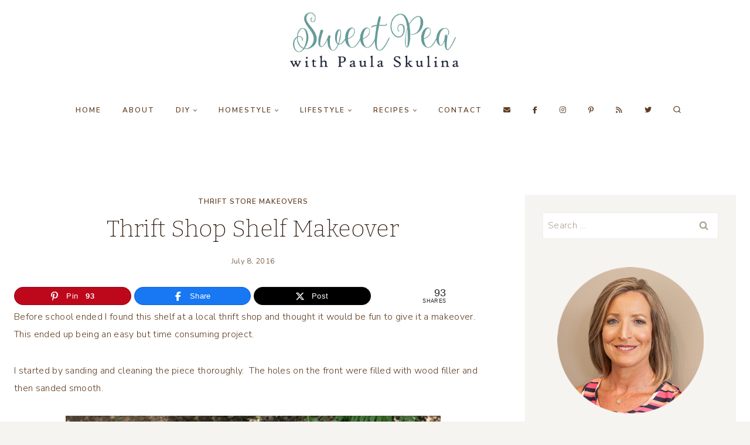

--- FILE ---
content_type: text/html; charset=UTF-8
request_url: https://www.virginiasweetpea.com/thrift-shop-shelf-makeover/
body_size: 33108
content:
<!doctype html>
<html lang="en-US" class="no-js" itemtype="https://schema.org/Blog" itemscope>
<head><meta charset="UTF-8"><script>if(navigator.userAgent.match(/MSIE|Internet Explorer/i)||navigator.userAgent.match(/Trident\/7\..*?rv:11/i)){var href=document.location.href;if(!href.match(/[?&]nowprocket/)){if(href.indexOf("?")==-1){if(href.indexOf("#")==-1){document.location.href=href+"?nowprocket=1"}else{document.location.href=href.replace("#","?nowprocket=1#")}}else{if(href.indexOf("#")==-1){document.location.href=href+"&nowprocket=1"}else{document.location.href=href.replace("#","&nowprocket=1#")}}}}</script><script>(()=>{class RocketLazyLoadScripts{constructor(){this.v="2.0.4",this.userEvents=["keydown","keyup","mousedown","mouseup","mousemove","mouseover","mouseout","touchmove","touchstart","touchend","touchcancel","wheel","click","dblclick","input"],this.attributeEvents=["onblur","onclick","oncontextmenu","ondblclick","onfocus","onmousedown","onmouseenter","onmouseleave","onmousemove","onmouseout","onmouseover","onmouseup","onmousewheel","onscroll","onsubmit"]}async t(){this.i(),this.o(),/iP(ad|hone)/.test(navigator.userAgent)&&this.h(),this.u(),this.l(this),this.m(),this.k(this),this.p(this),this._(),await Promise.all([this.R(),this.L()]),this.lastBreath=Date.now(),this.S(this),this.P(),this.D(),this.O(),this.M(),await this.C(this.delayedScripts.normal),await this.C(this.delayedScripts.defer),await this.C(this.delayedScripts.async),await this.T(),await this.F(),await this.j(),await this.A(),window.dispatchEvent(new Event("rocket-allScriptsLoaded")),this.everythingLoaded=!0,this.lastTouchEnd&&await new Promise(t=>setTimeout(t,500-Date.now()+this.lastTouchEnd)),this.I(),this.H(),this.U(),this.W()}i(){this.CSPIssue=sessionStorage.getItem("rocketCSPIssue"),document.addEventListener("securitypolicyviolation",t=>{this.CSPIssue||"script-src-elem"!==t.violatedDirective||"data"!==t.blockedURI||(this.CSPIssue=!0,sessionStorage.setItem("rocketCSPIssue",!0))},{isRocket:!0})}o(){window.addEventListener("pageshow",t=>{this.persisted=t.persisted,this.realWindowLoadedFired=!0},{isRocket:!0}),window.addEventListener("pagehide",()=>{this.onFirstUserAction=null},{isRocket:!0})}h(){let t;function e(e){t=e}window.addEventListener("touchstart",e,{isRocket:!0}),window.addEventListener("touchend",function i(o){o.changedTouches[0]&&t.changedTouches[0]&&Math.abs(o.changedTouches[0].pageX-t.changedTouches[0].pageX)<10&&Math.abs(o.changedTouches[0].pageY-t.changedTouches[0].pageY)<10&&o.timeStamp-t.timeStamp<200&&(window.removeEventListener("touchstart",e,{isRocket:!0}),window.removeEventListener("touchend",i,{isRocket:!0}),"INPUT"===o.target.tagName&&"text"===o.target.type||(o.target.dispatchEvent(new TouchEvent("touchend",{target:o.target,bubbles:!0})),o.target.dispatchEvent(new MouseEvent("mouseover",{target:o.target,bubbles:!0})),o.target.dispatchEvent(new PointerEvent("click",{target:o.target,bubbles:!0,cancelable:!0,detail:1,clientX:o.changedTouches[0].clientX,clientY:o.changedTouches[0].clientY})),event.preventDefault()))},{isRocket:!0})}q(t){this.userActionTriggered||("mousemove"!==t.type||this.firstMousemoveIgnored?"keyup"===t.type||"mouseover"===t.type||"mouseout"===t.type||(this.userActionTriggered=!0,this.onFirstUserAction&&this.onFirstUserAction()):this.firstMousemoveIgnored=!0),"click"===t.type&&t.preventDefault(),t.stopPropagation(),t.stopImmediatePropagation(),"touchstart"===this.lastEvent&&"touchend"===t.type&&(this.lastTouchEnd=Date.now()),"click"===t.type&&(this.lastTouchEnd=0),this.lastEvent=t.type,t.composedPath&&t.composedPath()[0].getRootNode()instanceof ShadowRoot&&(t.rocketTarget=t.composedPath()[0]),this.savedUserEvents.push(t)}u(){this.savedUserEvents=[],this.userEventHandler=this.q.bind(this),this.userEvents.forEach(t=>window.addEventListener(t,this.userEventHandler,{passive:!1,isRocket:!0})),document.addEventListener("visibilitychange",this.userEventHandler,{isRocket:!0})}U(){this.userEvents.forEach(t=>window.removeEventListener(t,this.userEventHandler,{passive:!1,isRocket:!0})),document.removeEventListener("visibilitychange",this.userEventHandler,{isRocket:!0}),this.savedUserEvents.forEach(t=>{(t.rocketTarget||t.target).dispatchEvent(new window[t.constructor.name](t.type,t))})}m(){const t="return false",e=Array.from(this.attributeEvents,t=>"data-rocket-"+t),i="["+this.attributeEvents.join("],[")+"]",o="[data-rocket-"+this.attributeEvents.join("],[data-rocket-")+"]",s=(e,i,o)=>{o&&o!==t&&(e.setAttribute("data-rocket-"+i,o),e["rocket"+i]=new Function("event",o),e.setAttribute(i,t))};new MutationObserver(t=>{for(const n of t)"attributes"===n.type&&(n.attributeName.startsWith("data-rocket-")||this.everythingLoaded?n.attributeName.startsWith("data-rocket-")&&this.everythingLoaded&&this.N(n.target,n.attributeName.substring(12)):s(n.target,n.attributeName,n.target.getAttribute(n.attributeName))),"childList"===n.type&&n.addedNodes.forEach(t=>{if(t.nodeType===Node.ELEMENT_NODE)if(this.everythingLoaded)for(const i of[t,...t.querySelectorAll(o)])for(const t of i.getAttributeNames())e.includes(t)&&this.N(i,t.substring(12));else for(const e of[t,...t.querySelectorAll(i)])for(const t of e.getAttributeNames())this.attributeEvents.includes(t)&&s(e,t,e.getAttribute(t))})}).observe(document,{subtree:!0,childList:!0,attributeFilter:[...this.attributeEvents,...e]})}I(){this.attributeEvents.forEach(t=>{document.querySelectorAll("[data-rocket-"+t+"]").forEach(e=>{this.N(e,t)})})}N(t,e){const i=t.getAttribute("data-rocket-"+e);i&&(t.setAttribute(e,i),t.removeAttribute("data-rocket-"+e))}k(t){Object.defineProperty(HTMLElement.prototype,"onclick",{get(){return this.rocketonclick||null},set(e){this.rocketonclick=e,this.setAttribute(t.everythingLoaded?"onclick":"data-rocket-onclick","this.rocketonclick(event)")}})}S(t){function e(e,i){let o=e[i];e[i]=null,Object.defineProperty(e,i,{get:()=>o,set(s){t.everythingLoaded?o=s:e["rocket"+i]=o=s}})}e(document,"onreadystatechange"),e(window,"onload"),e(window,"onpageshow");try{Object.defineProperty(document,"readyState",{get:()=>t.rocketReadyState,set(e){t.rocketReadyState=e},configurable:!0}),document.readyState="loading"}catch(t){console.log("WPRocket DJE readyState conflict, bypassing")}}l(t){this.originalAddEventListener=EventTarget.prototype.addEventListener,this.originalRemoveEventListener=EventTarget.prototype.removeEventListener,this.savedEventListeners=[],EventTarget.prototype.addEventListener=function(e,i,o){o&&o.isRocket||!t.B(e,this)&&!t.userEvents.includes(e)||t.B(e,this)&&!t.userActionTriggered||e.startsWith("rocket-")||t.everythingLoaded?t.originalAddEventListener.call(this,e,i,o):(t.savedEventListeners.push({target:this,remove:!1,type:e,func:i,options:o}),"mouseenter"!==e&&"mouseleave"!==e||t.originalAddEventListener.call(this,e,t.savedUserEvents.push,o))},EventTarget.prototype.removeEventListener=function(e,i,o){o&&o.isRocket||!t.B(e,this)&&!t.userEvents.includes(e)||t.B(e,this)&&!t.userActionTriggered||e.startsWith("rocket-")||t.everythingLoaded?t.originalRemoveEventListener.call(this,e,i,o):t.savedEventListeners.push({target:this,remove:!0,type:e,func:i,options:o})}}J(t,e){this.savedEventListeners=this.savedEventListeners.filter(i=>{let o=i.type,s=i.target||window;return e!==o||t!==s||(this.B(o,s)&&(i.type="rocket-"+o),this.$(i),!1)})}H(){EventTarget.prototype.addEventListener=this.originalAddEventListener,EventTarget.prototype.removeEventListener=this.originalRemoveEventListener,this.savedEventListeners.forEach(t=>this.$(t))}$(t){t.remove?this.originalRemoveEventListener.call(t.target,t.type,t.func,t.options):this.originalAddEventListener.call(t.target,t.type,t.func,t.options)}p(t){let e;function i(e){return t.everythingLoaded?e:e.split(" ").map(t=>"load"===t||t.startsWith("load.")?"rocket-jquery-load":t).join(" ")}function o(o){function s(e){const s=o.fn[e];o.fn[e]=o.fn.init.prototype[e]=function(){return this[0]===window&&t.userActionTriggered&&("string"==typeof arguments[0]||arguments[0]instanceof String?arguments[0]=i(arguments[0]):"object"==typeof arguments[0]&&Object.keys(arguments[0]).forEach(t=>{const e=arguments[0][t];delete arguments[0][t],arguments[0][i(t)]=e})),s.apply(this,arguments),this}}if(o&&o.fn&&!t.allJQueries.includes(o)){const e={DOMContentLoaded:[],"rocket-DOMContentLoaded":[]};for(const t in e)document.addEventListener(t,()=>{e[t].forEach(t=>t())},{isRocket:!0});o.fn.ready=o.fn.init.prototype.ready=function(i){function s(){parseInt(o.fn.jquery)>2?setTimeout(()=>i.bind(document)(o)):i.bind(document)(o)}return"function"==typeof i&&(t.realDomReadyFired?!t.userActionTriggered||t.fauxDomReadyFired?s():e["rocket-DOMContentLoaded"].push(s):e.DOMContentLoaded.push(s)),o([])},s("on"),s("one"),s("off"),t.allJQueries.push(o)}e=o}t.allJQueries=[],o(window.jQuery),Object.defineProperty(window,"jQuery",{get:()=>e,set(t){o(t)}})}P(){const t=new Map;document.write=document.writeln=function(e){const i=document.currentScript,o=document.createRange(),s=i.parentElement;let n=t.get(i);void 0===n&&(n=i.nextSibling,t.set(i,n));const c=document.createDocumentFragment();o.setStart(c,0),c.appendChild(o.createContextualFragment(e)),s.insertBefore(c,n)}}async R(){return new Promise(t=>{this.userActionTriggered?t():this.onFirstUserAction=t})}async L(){return new Promise(t=>{document.addEventListener("DOMContentLoaded",()=>{this.realDomReadyFired=!0,t()},{isRocket:!0})})}async j(){return this.realWindowLoadedFired?Promise.resolve():new Promise(t=>{window.addEventListener("load",t,{isRocket:!0})})}M(){this.pendingScripts=[];this.scriptsMutationObserver=new MutationObserver(t=>{for(const e of t)e.addedNodes.forEach(t=>{"SCRIPT"!==t.tagName||t.noModule||t.isWPRocket||this.pendingScripts.push({script:t,promise:new Promise(e=>{const i=()=>{const i=this.pendingScripts.findIndex(e=>e.script===t);i>=0&&this.pendingScripts.splice(i,1),e()};t.addEventListener("load",i,{isRocket:!0}),t.addEventListener("error",i,{isRocket:!0}),setTimeout(i,1e3)})})})}),this.scriptsMutationObserver.observe(document,{childList:!0,subtree:!0})}async F(){await this.X(),this.pendingScripts.length?(await this.pendingScripts[0].promise,await this.F()):this.scriptsMutationObserver.disconnect()}D(){this.delayedScripts={normal:[],async:[],defer:[]},document.querySelectorAll("script[type$=rocketlazyloadscript]").forEach(t=>{t.hasAttribute("data-rocket-src")?t.hasAttribute("async")&&!1!==t.async?this.delayedScripts.async.push(t):t.hasAttribute("defer")&&!1!==t.defer||"module"===t.getAttribute("data-rocket-type")?this.delayedScripts.defer.push(t):this.delayedScripts.normal.push(t):this.delayedScripts.normal.push(t)})}async _(){await this.L();let t=[];document.querySelectorAll("script[type$=rocketlazyloadscript][data-rocket-src]").forEach(e=>{let i=e.getAttribute("data-rocket-src");if(i&&!i.startsWith("data:")){i.startsWith("//")&&(i=location.protocol+i);try{const o=new URL(i).origin;o!==location.origin&&t.push({src:o,crossOrigin:e.crossOrigin||"module"===e.getAttribute("data-rocket-type")})}catch(t){}}}),t=[...new Map(t.map(t=>[JSON.stringify(t),t])).values()],this.Y(t,"preconnect")}async G(t){if(await this.K(),!0!==t.noModule||!("noModule"in HTMLScriptElement.prototype))return new Promise(e=>{let i;function o(){(i||t).setAttribute("data-rocket-status","executed"),e()}try{if(navigator.userAgent.includes("Firefox/")||""===navigator.vendor||this.CSPIssue)i=document.createElement("script"),[...t.attributes].forEach(t=>{let e=t.nodeName;"type"!==e&&("data-rocket-type"===e&&(e="type"),"data-rocket-src"===e&&(e="src"),i.setAttribute(e,t.nodeValue))}),t.text&&(i.text=t.text),t.nonce&&(i.nonce=t.nonce),i.hasAttribute("src")?(i.addEventListener("load",o,{isRocket:!0}),i.addEventListener("error",()=>{i.setAttribute("data-rocket-status","failed-network"),e()},{isRocket:!0}),setTimeout(()=>{i.isConnected||e()},1)):(i.text=t.text,o()),i.isWPRocket=!0,t.parentNode.replaceChild(i,t);else{const i=t.getAttribute("data-rocket-type"),s=t.getAttribute("data-rocket-src");i?(t.type=i,t.removeAttribute("data-rocket-type")):t.removeAttribute("type"),t.addEventListener("load",o,{isRocket:!0}),t.addEventListener("error",i=>{this.CSPIssue&&i.target.src.startsWith("data:")?(console.log("WPRocket: CSP fallback activated"),t.removeAttribute("src"),this.G(t).then(e)):(t.setAttribute("data-rocket-status","failed-network"),e())},{isRocket:!0}),s?(t.fetchPriority="high",t.removeAttribute("data-rocket-src"),t.src=s):t.src="data:text/javascript;base64,"+window.btoa(unescape(encodeURIComponent(t.text)))}}catch(i){t.setAttribute("data-rocket-status","failed-transform"),e()}});t.setAttribute("data-rocket-status","skipped")}async C(t){const e=t.shift();return e?(e.isConnected&&await this.G(e),this.C(t)):Promise.resolve()}O(){this.Y([...this.delayedScripts.normal,...this.delayedScripts.defer,...this.delayedScripts.async],"preload")}Y(t,e){this.trash=this.trash||[];let i=!0;var o=document.createDocumentFragment();t.forEach(t=>{const s=t.getAttribute&&t.getAttribute("data-rocket-src")||t.src;if(s&&!s.startsWith("data:")){const n=document.createElement("link");n.href=s,n.rel=e,"preconnect"!==e&&(n.as="script",n.fetchPriority=i?"high":"low"),t.getAttribute&&"module"===t.getAttribute("data-rocket-type")&&(n.crossOrigin=!0),t.crossOrigin&&(n.crossOrigin=t.crossOrigin),t.integrity&&(n.integrity=t.integrity),t.nonce&&(n.nonce=t.nonce),o.appendChild(n),this.trash.push(n),i=!1}}),document.head.appendChild(o)}W(){this.trash.forEach(t=>t.remove())}async T(){try{document.readyState="interactive"}catch(t){}this.fauxDomReadyFired=!0;try{await this.K(),this.J(document,"readystatechange"),document.dispatchEvent(new Event("rocket-readystatechange")),await this.K(),document.rocketonreadystatechange&&document.rocketonreadystatechange(),await this.K(),this.J(document,"DOMContentLoaded"),document.dispatchEvent(new Event("rocket-DOMContentLoaded")),await this.K(),this.J(window,"DOMContentLoaded"),window.dispatchEvent(new Event("rocket-DOMContentLoaded"))}catch(t){console.error(t)}}async A(){try{document.readyState="complete"}catch(t){}try{await this.K(),this.J(document,"readystatechange"),document.dispatchEvent(new Event("rocket-readystatechange")),await this.K(),document.rocketonreadystatechange&&document.rocketonreadystatechange(),await this.K(),this.J(window,"load"),window.dispatchEvent(new Event("rocket-load")),await this.K(),window.rocketonload&&window.rocketonload(),await this.K(),this.allJQueries.forEach(t=>t(window).trigger("rocket-jquery-load")),await this.K(),this.J(window,"pageshow");const t=new Event("rocket-pageshow");t.persisted=this.persisted,window.dispatchEvent(t),await this.K(),window.rocketonpageshow&&window.rocketonpageshow({persisted:this.persisted})}catch(t){console.error(t)}}async K(){Date.now()-this.lastBreath>45&&(await this.X(),this.lastBreath=Date.now())}async X(){return document.hidden?new Promise(t=>setTimeout(t)):new Promise(t=>requestAnimationFrame(t))}B(t,e){return e===document&&"readystatechange"===t||(e===document&&"DOMContentLoaded"===t||(e===window&&"DOMContentLoaded"===t||(e===window&&"load"===t||e===window&&"pageshow"===t)))}static run(){(new RocketLazyLoadScripts).t()}}RocketLazyLoadScripts.run()})();</script>
	
	<meta name="viewport" content="width=device-width, initial-scale=1, minimum-scale=1">
	<script>var et_site_url='https://www.virginiasweetpea.com';var et_post_id='17240';function et_core_page_resource_fallback(a,b){"undefined"===typeof b&&(b=a.sheet.cssRules&&0===a.sheet.cssRules.length);b&&(a.onerror=null,a.onload=null,a.href?a.href=et_site_url+"/?et_core_page_resource="+a.id+et_post_id:a.src&&(a.src=et_site_url+"/?et_core_page_resource="+a.id+et_post_id))}
</script><meta name='robots' content='index, follow, max-image-preview:large, max-snippet:-1, max-video-preview:-1' />

<!-- Begin Social Rocket v1.3.4 https://wpsocialrocket.com -->
<meta property="og:title" content="Thrift Shop Shelf Makeover" />
<meta property="og:description" content="Before school ended I found this shelf at a local thrift shop and thought it would be fun to give it a makeover.&nbsp; This ended up being an easy but time consuming project. I started by sanding and cleaning the piece thoroughly.&nbsp; The holes on the front were filled with wood filler and then sanded..." />
<meta name="twitter:card" content="summary_large_image">
<meta name="twitter:title" content="Thrift Shop Shelf Makeover" />
<meta name="twitter:description" content="Before school ended I found this shelf at a local thrift shop and thought it would be fun to give it a makeover.&nbsp; This ended up being an easy but time consuming project. I started by sanding and cleaning the piece thoroughly.&nbsp; The holes on the front were filled with wood filler and then sanded..." />
<!-- / Social Rocket -->

	<!-- This site is optimized with the Yoast SEO plugin v26.8 - https://yoast.com/product/yoast-seo-wordpress/ -->
	<title>Thrift Shop Shelf Makeover - Sweet Pea</title>
<link crossorigin data-rocket-preconnect href="https://fonts.googleapis.com" rel="preconnect">
<link crossorigin data-rocket-preconnect href="https://scripts.mediavine.com" rel="preconnect">
<link crossorigin data-rocket-preconnect href="https://www.googletagmanager.com" rel="preconnect">
<link data-rocket-preload as="style" href="https://fonts.googleapis.com/css?family=Nunito%20Sans%3A300%2C700%2C200%2C600%7CBitter%3A200%2C300%2C600%7COpen%20Sans%3A400%2C700&#038;display=swap" rel="preload">
<link href="https://fonts.googleapis.com/css?family=Nunito%20Sans%3A300%2C700%2C200%2C600%7CBitter%3A200%2C300%2C600%7COpen%20Sans%3A400%2C700&#038;display=swap" media="print" onload="this.media=&#039;all&#039;" rel="stylesheet">
<noscript><link rel="stylesheet" href="https://fonts.googleapis.com/css?family=Nunito%20Sans%3A300%2C700%2C200%2C600%7CBitter%3A200%2C300%2C600%7COpen%20Sans%3A400%2C700&#038;display=swap"></noscript><link rel="preload" data-rocket-preload as="image" href="https://www.virginiasweetpea.com/wp-content/uploads/2016/07/ShelfBefore_thumb.jpg" fetchpriority="high">
	<link rel="canonical" href="https://www.virginiasweetpea.com/thrift-shop-shelf-makeover/" />
	<meta property="og:locale" content="en_US" />
	<meta property="og:type" content="article" />
	<meta property="og:title" content="Thrift Shop Shelf Makeover - Sweet Pea" />
	<meta property="og:description" content="Before school ended I found this shelf at a local thrift shop and thought it would be fun to give it a makeover.&nbsp; This ended up being an easy but time consuming project. I started by sanding and cleaning the piece thoroughly.&nbsp; The holes on the front were filled with wood filler and then sanded..." />
	<meta property="og:url" content="https://www.virginiasweetpea.com/thrift-shop-shelf-makeover/" />
	<meta property="og:site_name" content="Sweet Pea" />
	<meta property="article:publisher" content="https://www.facebook.com/VirginiaSweetPeaBlog/" />
	<meta property="article:published_time" content="2016-07-08T09:00:09+00:00" />
	<meta property="article:modified_time" content="2018-09-18T14:28:22+00:00" />
	<meta property="og:image" content="https://www.virginiasweetpea.com/wp-content/uploads/2016/07/FeatureShelf-Before-Update.jpg" />
	<meta property="og:image:width" content="400" />
	<meta property="og:image:height" content="342" />
	<meta property="og:image:type" content="image/jpeg" />
	<meta name="author" content="Sweet Pea" />
	<meta name="twitter:label1" content="Written by" />
	<meta name="twitter:data1" content="Sweet Pea" />
	<meta name="twitter:label2" content="Est. reading time" />
	<meta name="twitter:data2" content="2 minutes" />
	<script type="application/ld+json" class="yoast-schema-graph">{"@context":"https://schema.org","@graph":[{"@type":"Article","@id":"https://www.virginiasweetpea.com/thrift-shop-shelf-makeover/#article","isPartOf":{"@id":"https://www.virginiasweetpea.com/thrift-shop-shelf-makeover/"},"author":{"name":"Sweet Pea","@id":"https://www.virginiasweetpea.com/#/schema/person/6b83ce50b00fec8ee2da5a508a1a409f"},"headline":"Thrift Shop Shelf Makeover","datePublished":"2016-07-08T09:00:09+00:00","dateModified":"2018-09-18T14:28:22+00:00","mainEntityOfPage":{"@id":"https://www.virginiasweetpea.com/thrift-shop-shelf-makeover/"},"wordCount":346,"commentCount":14,"publisher":{"@id":"https://www.virginiasweetpea.com/#organization"},"image":{"@id":"https://www.virginiasweetpea.com/thrift-shop-shelf-makeover/#primaryimage"},"thumbnailUrl":"https://www.virginiasweetpea.com/wp-content/uploads/2016/07/FeatureShelf-Before-Update.jpg","articleSection":["Thrift Store Makeovers"],"inLanguage":"en-US","potentialAction":[{"@type":"CommentAction","name":"Comment","target":["https://www.virginiasweetpea.com/thrift-shop-shelf-makeover/#respond"]}]},{"@type":"WebPage","@id":"https://www.virginiasweetpea.com/thrift-shop-shelf-makeover/","url":"https://www.virginiasweetpea.com/thrift-shop-shelf-makeover/","name":"Thrift Shop Shelf Makeover - Sweet Pea","isPartOf":{"@id":"https://www.virginiasweetpea.com/#website"},"primaryImageOfPage":{"@id":"https://www.virginiasweetpea.com/thrift-shop-shelf-makeover/#primaryimage"},"image":{"@id":"https://www.virginiasweetpea.com/thrift-shop-shelf-makeover/#primaryimage"},"thumbnailUrl":"https://www.virginiasweetpea.com/wp-content/uploads/2016/07/FeatureShelf-Before-Update.jpg","datePublished":"2016-07-08T09:00:09+00:00","dateModified":"2018-09-18T14:28:22+00:00","breadcrumb":{"@id":"https://www.virginiasweetpea.com/thrift-shop-shelf-makeover/#breadcrumb"},"inLanguage":"en-US","potentialAction":[{"@type":"ReadAction","target":["https://www.virginiasweetpea.com/thrift-shop-shelf-makeover/"]}]},{"@type":"ImageObject","inLanguage":"en-US","@id":"https://www.virginiasweetpea.com/thrift-shop-shelf-makeover/#primaryimage","url":"https://www.virginiasweetpea.com/wp-content/uploads/2016/07/FeatureShelf-Before-Update.jpg","contentUrl":"https://www.virginiasweetpea.com/wp-content/uploads/2016/07/FeatureShelf-Before-Update.jpg","width":400,"height":342,"caption":"Goodwill Shelf Before Makeover"},{"@type":"BreadcrumbList","@id":"https://www.virginiasweetpea.com/thrift-shop-shelf-makeover/#breadcrumb","itemListElement":[{"@type":"ListItem","position":1,"name":"Thrift Store Makeovers","item":"https://www.virginiasweetpea.com/category/thrift-store-makeovers/"},{"@type":"ListItem","position":2,"name":"Thrift Shop Shelf Makeover"}]},{"@type":"WebSite","@id":"https://www.virginiasweetpea.com/#website","url":"https://www.virginiasweetpea.com/","name":"Sweet Pea","description":"DIY, Home Decor, Vintage, and Fashion","publisher":{"@id":"https://www.virginiasweetpea.com/#organization"},"potentialAction":[{"@type":"SearchAction","target":{"@type":"EntryPoint","urlTemplate":"https://www.virginiasweetpea.com/?s={search_term_string}"},"query-input":{"@type":"PropertyValueSpecification","valueRequired":true,"valueName":"search_term_string"}}],"inLanguage":"en-US"},{"@type":"Organization","@id":"https://www.virginiasweetpea.com/#organization","name":"Sweet Pea","url":"https://www.virginiasweetpea.com/","logo":{"@type":"ImageObject","inLanguage":"en-US","@id":"https://www.virginiasweetpea.com/#/schema/logo/image/","url":"https://www.virginiasweetpea.com/wp-content/uploads/2018/09/Sweet-Pea-Logo-1.jpg","contentUrl":"https://www.virginiasweetpea.com/wp-content/uploads/2018/09/Sweet-Pea-Logo-1.jpg","width":1637,"height":557,"caption":"Sweet Pea"},"image":{"@id":"https://www.virginiasweetpea.com/#/schema/logo/image/"},"sameAs":["https://www.facebook.com/VirginiaSweetPeaBlog/","https://x.com/PaulaVirginiaSP","https://www.instagram.com/virginiasweetpea/","https://www.pinterest.com/spaula/","https://www.youtube.com/channel/UCyUVb4UudSb2QUqN_xRV1lA?view_as=subscriber"]},{"@type":"Person","@id":"https://www.virginiasweetpea.com/#/schema/person/6b83ce50b00fec8ee2da5a508a1a409f","name":"Sweet Pea","image":{"@type":"ImageObject","inLanguage":"en-US","@id":"https://www.virginiasweetpea.com/#/schema/person/image/","url":"https://secure.gravatar.com/avatar/0f80d69436d05fc11896a4493dfda895724017d1cb6f11bc0240c91e860d32b1?s=96&d=mm&r=g","contentUrl":"https://secure.gravatar.com/avatar/0f80d69436d05fc11896a4493dfda895724017d1cb6f11bc0240c91e860d32b1?s=96&d=mm&r=g","caption":"Sweet Pea"},"description":"I'm a former teacher and in my free time enjoy exercise and being domestic.","url":"https://www.virginiasweetpea.com/author/admin/"}]}</script>
	<!-- / Yoast SEO plugin. -->


<link rel='dns-prefetch' href='//scripts.mediavine.com' />
<link href='https://fonts.gstatic.com' crossorigin rel='preconnect' />
<link rel="alternate" type="application/rss+xml" title="Sweet Pea &raquo; Feed" href="https://www.virginiasweetpea.com/feed/" />
<link rel="alternate" type="application/rss+xml" title="Sweet Pea &raquo; Comments Feed" href="https://www.virginiasweetpea.com/comments/feed/" />
			<script type="rocketlazyloadscript">document.documentElement.classList.remove( 'no-js' );</script>
			<link rel="alternate" type="application/rss+xml" title="Sweet Pea &raquo; Thrift Shop Shelf Makeover Comments Feed" href="https://www.virginiasweetpea.com/thrift-shop-shelf-makeover/feed/" />
<link rel="alternate" title="oEmbed (JSON)" type="application/json+oembed" href="https://www.virginiasweetpea.com/wp-json/oembed/1.0/embed?url=https%3A%2F%2Fwww.virginiasweetpea.com%2Fthrift-shop-shelf-makeover%2F" />
<link rel="alternate" title="oEmbed (XML)" type="text/xml+oembed" href="https://www.virginiasweetpea.com/wp-json/oembed/1.0/embed?url=https%3A%2F%2Fwww.virginiasweetpea.com%2Fthrift-shop-shelf-makeover%2F&#038;format=xml" />
<link rel="alternate" type="application/rss+xml" title="Sweet Pea &raquo; Stories Feed" href="https://www.virginiasweetpea.com/web-stories/feed/"><style id='wp-img-auto-sizes-contain-inline-css'>
img:is([sizes=auto i],[sizes^="auto," i]){contain-intrinsic-size:3000px 1500px}
/*# sourceURL=wp-img-auto-sizes-contain-inline-css */
</style>
<style id='wp-emoji-styles-inline-css'>

	img.wp-smiley, img.emoji {
		display: inline !important;
		border: none !important;
		box-shadow: none !important;
		height: 1em !important;
		width: 1em !important;
		margin: 0 0.07em !important;
		vertical-align: -0.1em !important;
		background: none !important;
		padding: 0 !important;
	}
/*# sourceURL=wp-emoji-styles-inline-css */
</style>
<style id='wp-block-library-inline-css'>
:root{--wp-block-synced-color:#7a00df;--wp-block-synced-color--rgb:122,0,223;--wp-bound-block-color:var(--wp-block-synced-color);--wp-editor-canvas-background:#ddd;--wp-admin-theme-color:#007cba;--wp-admin-theme-color--rgb:0,124,186;--wp-admin-theme-color-darker-10:#006ba1;--wp-admin-theme-color-darker-10--rgb:0,107,160.5;--wp-admin-theme-color-darker-20:#005a87;--wp-admin-theme-color-darker-20--rgb:0,90,135;--wp-admin-border-width-focus:2px}@media (min-resolution:192dpi){:root{--wp-admin-border-width-focus:1.5px}}.wp-element-button{cursor:pointer}:root .has-very-light-gray-background-color{background-color:#eee}:root .has-very-dark-gray-background-color{background-color:#313131}:root .has-very-light-gray-color{color:#eee}:root .has-very-dark-gray-color{color:#313131}:root .has-vivid-green-cyan-to-vivid-cyan-blue-gradient-background{background:linear-gradient(135deg,#00d084,#0693e3)}:root .has-purple-crush-gradient-background{background:linear-gradient(135deg,#34e2e4,#4721fb 50%,#ab1dfe)}:root .has-hazy-dawn-gradient-background{background:linear-gradient(135deg,#faaca8,#dad0ec)}:root .has-subdued-olive-gradient-background{background:linear-gradient(135deg,#fafae1,#67a671)}:root .has-atomic-cream-gradient-background{background:linear-gradient(135deg,#fdd79a,#004a59)}:root .has-nightshade-gradient-background{background:linear-gradient(135deg,#330968,#31cdcf)}:root .has-midnight-gradient-background{background:linear-gradient(135deg,#020381,#2874fc)}:root{--wp--preset--font-size--normal:16px;--wp--preset--font-size--huge:42px}.has-regular-font-size{font-size:1em}.has-larger-font-size{font-size:2.625em}.has-normal-font-size{font-size:var(--wp--preset--font-size--normal)}.has-huge-font-size{font-size:var(--wp--preset--font-size--huge)}.has-text-align-center{text-align:center}.has-text-align-left{text-align:left}.has-text-align-right{text-align:right}.has-fit-text{white-space:nowrap!important}#end-resizable-editor-section{display:none}.aligncenter{clear:both}.items-justified-left{justify-content:flex-start}.items-justified-center{justify-content:center}.items-justified-right{justify-content:flex-end}.items-justified-space-between{justify-content:space-between}.screen-reader-text{border:0;clip-path:inset(50%);height:1px;margin:-1px;overflow:hidden;padding:0;position:absolute;width:1px;word-wrap:normal!important}.screen-reader-text:focus{background-color:#ddd;clip-path:none;color:#444;display:block;font-size:1em;height:auto;left:5px;line-height:normal;padding:15px 23px 14px;text-decoration:none;top:5px;width:auto;z-index:100000}html :where(.has-border-color){border-style:solid}html :where([style*=border-top-color]){border-top-style:solid}html :where([style*=border-right-color]){border-right-style:solid}html :where([style*=border-bottom-color]){border-bottom-style:solid}html :where([style*=border-left-color]){border-left-style:solid}html :where([style*=border-width]){border-style:solid}html :where([style*=border-top-width]){border-top-style:solid}html :where([style*=border-right-width]){border-right-style:solid}html :where([style*=border-bottom-width]){border-bottom-style:solid}html :where([style*=border-left-width]){border-left-style:solid}html :where(img[class*=wp-image-]){height:auto;max-width:100%}:where(figure){margin:0 0 1em}html :where(.is-position-sticky){--wp-admin--admin-bar--position-offset:var(--wp-admin--admin-bar--height,0px)}@media screen and (max-width:600px){html :where(.is-position-sticky){--wp-admin--admin-bar--position-offset:0px}}

/*# sourceURL=wp-block-library-inline-css */
</style><style id='global-styles-inline-css'>
:root{--wp--preset--aspect-ratio--square: 1;--wp--preset--aspect-ratio--4-3: 4/3;--wp--preset--aspect-ratio--3-4: 3/4;--wp--preset--aspect-ratio--3-2: 3/2;--wp--preset--aspect-ratio--2-3: 2/3;--wp--preset--aspect-ratio--16-9: 16/9;--wp--preset--aspect-ratio--9-16: 9/16;--wp--preset--color--black: #000000;--wp--preset--color--cyan-bluish-gray: #abb8c3;--wp--preset--color--white: #ffffff;--wp--preset--color--pale-pink: #f78da7;--wp--preset--color--vivid-red: #cf2e2e;--wp--preset--color--luminous-vivid-orange: #ff6900;--wp--preset--color--luminous-vivid-amber: #fcb900;--wp--preset--color--light-green-cyan: #7bdcb5;--wp--preset--color--vivid-green-cyan: #00d084;--wp--preset--color--pale-cyan-blue: #8ed1fc;--wp--preset--color--vivid-cyan-blue: #0693e3;--wp--preset--color--vivid-purple: #9b51e0;--wp--preset--color--theme-palette-1: var(--global-palette1);--wp--preset--color--theme-palette-2: var(--global-palette2);--wp--preset--color--theme-palette-3: var(--global-palette3);--wp--preset--color--theme-palette-4: var(--global-palette4);--wp--preset--color--theme-palette-5: var(--global-palette5);--wp--preset--color--theme-palette-6: var(--global-palette6);--wp--preset--color--theme-palette-7: var(--global-palette7);--wp--preset--color--theme-palette-8: var(--global-palette8);--wp--preset--color--theme-palette-9: var(--global-palette9);--wp--preset--color--theme-palette-10: var(--global-palette10);--wp--preset--color--theme-palette-11: var(--global-palette11);--wp--preset--color--theme-palette-12: var(--global-palette12);--wp--preset--color--theme-palette-13: var(--global-palette13);--wp--preset--color--theme-palette-14: var(--global-palette14);--wp--preset--color--theme-palette-15: var(--global-palette15);--wp--preset--gradient--vivid-cyan-blue-to-vivid-purple: linear-gradient(135deg,rgb(6,147,227) 0%,rgb(155,81,224) 100%);--wp--preset--gradient--light-green-cyan-to-vivid-green-cyan: linear-gradient(135deg,rgb(122,220,180) 0%,rgb(0,208,130) 100%);--wp--preset--gradient--luminous-vivid-amber-to-luminous-vivid-orange: linear-gradient(135deg,rgb(252,185,0) 0%,rgb(255,105,0) 100%);--wp--preset--gradient--luminous-vivid-orange-to-vivid-red: linear-gradient(135deg,rgb(255,105,0) 0%,rgb(207,46,46) 100%);--wp--preset--gradient--very-light-gray-to-cyan-bluish-gray: linear-gradient(135deg,rgb(238,238,238) 0%,rgb(169,184,195) 100%);--wp--preset--gradient--cool-to-warm-spectrum: linear-gradient(135deg,rgb(74,234,220) 0%,rgb(151,120,209) 20%,rgb(207,42,186) 40%,rgb(238,44,130) 60%,rgb(251,105,98) 80%,rgb(254,248,76) 100%);--wp--preset--gradient--blush-light-purple: linear-gradient(135deg,rgb(255,206,236) 0%,rgb(152,150,240) 100%);--wp--preset--gradient--blush-bordeaux: linear-gradient(135deg,rgb(254,205,165) 0%,rgb(254,45,45) 50%,rgb(107,0,62) 100%);--wp--preset--gradient--luminous-dusk: linear-gradient(135deg,rgb(255,203,112) 0%,rgb(199,81,192) 50%,rgb(65,88,208) 100%);--wp--preset--gradient--pale-ocean: linear-gradient(135deg,rgb(255,245,203) 0%,rgb(182,227,212) 50%,rgb(51,167,181) 100%);--wp--preset--gradient--electric-grass: linear-gradient(135deg,rgb(202,248,128) 0%,rgb(113,206,126) 100%);--wp--preset--gradient--midnight: linear-gradient(135deg,rgb(2,3,129) 0%,rgb(40,116,252) 100%);--wp--preset--font-size--small: var(--global-font-size-small);--wp--preset--font-size--medium: var(--global-font-size-medium);--wp--preset--font-size--large: var(--global-font-size-large);--wp--preset--font-size--x-large: 42px;--wp--preset--font-size--larger: var(--global-font-size-larger);--wp--preset--font-size--xxlarge: var(--global-font-size-xxlarge);--wp--preset--spacing--20: 0.44rem;--wp--preset--spacing--30: 0.67rem;--wp--preset--spacing--40: 1rem;--wp--preset--spacing--50: 1.5rem;--wp--preset--spacing--60: 2.25rem;--wp--preset--spacing--70: 3.38rem;--wp--preset--spacing--80: 5.06rem;--wp--preset--shadow--natural: 6px 6px 9px rgba(0, 0, 0, 0.2);--wp--preset--shadow--deep: 12px 12px 50px rgba(0, 0, 0, 0.4);--wp--preset--shadow--sharp: 6px 6px 0px rgba(0, 0, 0, 0.2);--wp--preset--shadow--outlined: 6px 6px 0px -3px rgb(255, 255, 255), 6px 6px rgb(0, 0, 0);--wp--preset--shadow--crisp: 6px 6px 0px rgb(0, 0, 0);}:where(.is-layout-flex){gap: 0.5em;}:where(.is-layout-grid){gap: 0.5em;}body .is-layout-flex{display: flex;}.is-layout-flex{flex-wrap: wrap;align-items: center;}.is-layout-flex > :is(*, div){margin: 0;}body .is-layout-grid{display: grid;}.is-layout-grid > :is(*, div){margin: 0;}:where(.wp-block-columns.is-layout-flex){gap: 2em;}:where(.wp-block-columns.is-layout-grid){gap: 2em;}:where(.wp-block-post-template.is-layout-flex){gap: 1.25em;}:where(.wp-block-post-template.is-layout-grid){gap: 1.25em;}.has-black-color{color: var(--wp--preset--color--black) !important;}.has-cyan-bluish-gray-color{color: var(--wp--preset--color--cyan-bluish-gray) !important;}.has-white-color{color: var(--wp--preset--color--white) !important;}.has-pale-pink-color{color: var(--wp--preset--color--pale-pink) !important;}.has-vivid-red-color{color: var(--wp--preset--color--vivid-red) !important;}.has-luminous-vivid-orange-color{color: var(--wp--preset--color--luminous-vivid-orange) !important;}.has-luminous-vivid-amber-color{color: var(--wp--preset--color--luminous-vivid-amber) !important;}.has-light-green-cyan-color{color: var(--wp--preset--color--light-green-cyan) !important;}.has-vivid-green-cyan-color{color: var(--wp--preset--color--vivid-green-cyan) !important;}.has-pale-cyan-blue-color{color: var(--wp--preset--color--pale-cyan-blue) !important;}.has-vivid-cyan-blue-color{color: var(--wp--preset--color--vivid-cyan-blue) !important;}.has-vivid-purple-color{color: var(--wp--preset--color--vivid-purple) !important;}.has-black-background-color{background-color: var(--wp--preset--color--black) !important;}.has-cyan-bluish-gray-background-color{background-color: var(--wp--preset--color--cyan-bluish-gray) !important;}.has-white-background-color{background-color: var(--wp--preset--color--white) !important;}.has-pale-pink-background-color{background-color: var(--wp--preset--color--pale-pink) !important;}.has-vivid-red-background-color{background-color: var(--wp--preset--color--vivid-red) !important;}.has-luminous-vivid-orange-background-color{background-color: var(--wp--preset--color--luminous-vivid-orange) !important;}.has-luminous-vivid-amber-background-color{background-color: var(--wp--preset--color--luminous-vivid-amber) !important;}.has-light-green-cyan-background-color{background-color: var(--wp--preset--color--light-green-cyan) !important;}.has-vivid-green-cyan-background-color{background-color: var(--wp--preset--color--vivid-green-cyan) !important;}.has-pale-cyan-blue-background-color{background-color: var(--wp--preset--color--pale-cyan-blue) !important;}.has-vivid-cyan-blue-background-color{background-color: var(--wp--preset--color--vivid-cyan-blue) !important;}.has-vivid-purple-background-color{background-color: var(--wp--preset--color--vivid-purple) !important;}.has-black-border-color{border-color: var(--wp--preset--color--black) !important;}.has-cyan-bluish-gray-border-color{border-color: var(--wp--preset--color--cyan-bluish-gray) !important;}.has-white-border-color{border-color: var(--wp--preset--color--white) !important;}.has-pale-pink-border-color{border-color: var(--wp--preset--color--pale-pink) !important;}.has-vivid-red-border-color{border-color: var(--wp--preset--color--vivid-red) !important;}.has-luminous-vivid-orange-border-color{border-color: var(--wp--preset--color--luminous-vivid-orange) !important;}.has-luminous-vivid-amber-border-color{border-color: var(--wp--preset--color--luminous-vivid-amber) !important;}.has-light-green-cyan-border-color{border-color: var(--wp--preset--color--light-green-cyan) !important;}.has-vivid-green-cyan-border-color{border-color: var(--wp--preset--color--vivid-green-cyan) !important;}.has-pale-cyan-blue-border-color{border-color: var(--wp--preset--color--pale-cyan-blue) !important;}.has-vivid-cyan-blue-border-color{border-color: var(--wp--preset--color--vivid-cyan-blue) !important;}.has-vivid-purple-border-color{border-color: var(--wp--preset--color--vivid-purple) !important;}.has-vivid-cyan-blue-to-vivid-purple-gradient-background{background: var(--wp--preset--gradient--vivid-cyan-blue-to-vivid-purple) !important;}.has-light-green-cyan-to-vivid-green-cyan-gradient-background{background: var(--wp--preset--gradient--light-green-cyan-to-vivid-green-cyan) !important;}.has-luminous-vivid-amber-to-luminous-vivid-orange-gradient-background{background: var(--wp--preset--gradient--luminous-vivid-amber-to-luminous-vivid-orange) !important;}.has-luminous-vivid-orange-to-vivid-red-gradient-background{background: var(--wp--preset--gradient--luminous-vivid-orange-to-vivid-red) !important;}.has-very-light-gray-to-cyan-bluish-gray-gradient-background{background: var(--wp--preset--gradient--very-light-gray-to-cyan-bluish-gray) !important;}.has-cool-to-warm-spectrum-gradient-background{background: var(--wp--preset--gradient--cool-to-warm-spectrum) !important;}.has-blush-light-purple-gradient-background{background: var(--wp--preset--gradient--blush-light-purple) !important;}.has-blush-bordeaux-gradient-background{background: var(--wp--preset--gradient--blush-bordeaux) !important;}.has-luminous-dusk-gradient-background{background: var(--wp--preset--gradient--luminous-dusk) !important;}.has-pale-ocean-gradient-background{background: var(--wp--preset--gradient--pale-ocean) !important;}.has-electric-grass-gradient-background{background: var(--wp--preset--gradient--electric-grass) !important;}.has-midnight-gradient-background{background: var(--wp--preset--gradient--midnight) !important;}.has-small-font-size{font-size: var(--wp--preset--font-size--small) !important;}.has-medium-font-size{font-size: var(--wp--preset--font-size--medium) !important;}.has-large-font-size{font-size: var(--wp--preset--font-size--large) !important;}.has-x-large-font-size{font-size: var(--wp--preset--font-size--x-large) !important;}
/*# sourceURL=global-styles-inline-css */
</style>

<style id='classic-theme-styles-inline-css'>
/*! This file is auto-generated */
.wp-block-button__link{color:#fff;background-color:#32373c;border-radius:9999px;box-shadow:none;text-decoration:none;padding:calc(.667em + 2px) calc(1.333em + 2px);font-size:1.125em}.wp-block-file__button{background:#32373c;color:#fff;text-decoration:none}
/*# sourceURL=/wp-includes/css/classic-themes.min.css */
</style>
<link data-minify="1" rel='stylesheet' id='editorskit-frontend-css' href='https://www.virginiasweetpea.com/wp-content/cache/min/1/wp-content/plugins/block-options/build/style.build.css?ver=1769158389' media='all' />
<link data-minify="1" rel='stylesheet' id='jpibfi-style-css' href='https://www.virginiasweetpea.com/wp-content/cache/min/1/wp-content/plugins/jquery-pin-it-button-for-images/css/client.css?ver=1769158389' media='all' />
<link rel='stylesheet' id='kadence-global-css' href='https://www.virginiasweetpea.com/wp-content/themes/kadence/assets/css/global.min.css?ver=1.4.2' media='all' />
<style id='kadence-global-inline-css'>
/* Kadence Base CSS */
:root{--global-palette1:#a99176;--global-palette2:#659c99;--global-palette3:#2c1809;--global-palette4:#5e3c21;--global-palette5:#659c99;--global-palette6:#ada291;--global-palette7:#e8ded4;--global-palette8:#f6f4f0;--global-palette9:#ffffff;--global-palette10:oklch(from var(--global-palette1) calc(l + 0.10 * (1 - l)) calc(c * 1.00) calc(h + 180) / 100%);--global-palette11:#13612e;--global-palette12:#1159af;--global-palette13:#b82105;--global-palette14:#f7630c;--global-palette15:#f5a524;--global-palette9rgb:255, 255, 255;--global-palette-highlight:var(--global-palette4);--global-palette-highlight-alt:var(--global-palette2);--global-palette-highlight-alt2:var(--global-palette9);--global-palette-btn-bg:var(--global-palette1);--global-palette-btn-bg-hover:var(--global-palette2);--global-palette-btn:var(--global-palette9);--global-palette-btn-hover:var(--global-palette9);--global-palette-btn-sec-bg:var(--global-palette7);--global-palette-btn-sec-bg-hover:var(--global-palette2);--global-palette-btn-sec:var(--global-palette3);--global-palette-btn-sec-hover:var(--global-palette9);--global-body-font-family:'Nunito Sans', var(--global-fallback-font);--global-heading-font-family:Bitter, var(--global-fallback-font);--global-primary-nav-font-family:inherit;--global-fallback-font:sans-serif;--global-display-fallback-font:sans-serif;--global-content-width:1290px;--global-content-wide-width:calc(1290px + 230px);--global-content-narrow-width:842px;--global-content-edge-padding:1.5rem;--global-content-boxed-padding:2rem;--global-calc-content-width:calc(1290px - var(--global-content-edge-padding) - var(--global-content-edge-padding) );--wp--style--global--content-size:var(--global-calc-content-width);}.wp-site-blocks{--global-vw:calc( 100vw - ( 0.5 * var(--scrollbar-offset)));}body{background:var(--global-palette8);}body, input, select, optgroup, textarea{font-style:normal;font-weight:300;font-size:16px;line-height:1.9;letter-spacing:0.02em;font-family:var(--global-body-font-family);color:var(--global-palette4);}.content-bg, body.content-style-unboxed .site{background:var(--global-palette9);}h1,h2,h3,h4,h5,h6{font-family:var(--global-heading-font-family);}h1{font-style:normal;font-weight:200;font-size:40px;line-height:1.5;color:var(--global-palette3);}h2{font-style:normal;font-weight:200;font-size:32px;line-height:1.5;color:var(--global-palette3);}h3{font-style:normal;font-weight:300;font-size:24px;line-height:1.5;color:var(--global-palette3);}h4{font-style:normal;font-weight:300;font-size:22px;line-height:1.5;color:var(--global-palette4);}h5{font-style:normal;font-weight:600;font-size:13px;line-height:1.5;letter-spacing:1.5px;font-family:'Nunito Sans', var(--global-fallback-font);text-transform:uppercase;color:var(--global-palette4);}h6{font-style:normal;font-weight:300;font-size:18px;line-height:1.5;color:var(--global-palette5);}.entry-hero .kadence-breadcrumbs{max-width:1290px;}.site-container, .site-header-row-layout-contained, .site-footer-row-layout-contained, .entry-hero-layout-contained, .comments-area, .alignfull > .wp-block-cover__inner-container, .alignwide > .wp-block-cover__inner-container{max-width:var(--global-content-width);}.content-width-narrow .content-container.site-container, .content-width-narrow .hero-container.site-container{max-width:var(--global-content-narrow-width);}@media all and (min-width: 1520px){.wp-site-blocks .content-container  .alignwide{margin-left:-115px;margin-right:-115px;width:unset;max-width:unset;}}@media all and (min-width: 1102px){.content-width-narrow .wp-site-blocks .content-container .alignwide{margin-left:-130px;margin-right:-130px;width:unset;max-width:unset;}}.content-style-boxed .wp-site-blocks .entry-content .alignwide{margin-left:calc( -1 * var( --global-content-boxed-padding ) );margin-right:calc( -1 * var( --global-content-boxed-padding ) );}.content-area{margin-top:5rem;margin-bottom:5rem;}@media all and (max-width: 1024px){.content-area{margin-top:3rem;margin-bottom:3rem;}}@media all and (max-width: 767px){.content-area{margin-top:2rem;margin-bottom:2rem;}}@media all and (max-width: 1024px){:root{--global-content-boxed-padding:2rem;}}@media all and (max-width: 767px){:root{--global-content-boxed-padding:1.5rem;}}.entry-content-wrap{padding:2rem;}@media all and (max-width: 1024px){.entry-content-wrap{padding:2rem;}}@media all and (max-width: 767px){.entry-content-wrap{padding:1.5rem;}}.entry.single-entry{box-shadow:0px 0px 0px 0px rgba(0,0,0,0.05);border-radius:0px 0px 0px 0px;}.entry.loop-entry{border-radius:0px 0px 0px 0px;box-shadow:0px 0px 0px 0px rgba(0,0,0,0);}.loop-entry .entry-content-wrap{padding:2rem;}@media all and (max-width: 1024px){.loop-entry .entry-content-wrap{padding:2rem;}}@media all and (max-width: 767px){.loop-entry .entry-content-wrap{padding:1.5rem;}}.has-sidebar:not(.has-left-sidebar) .content-container{grid-template-columns:1fr 360px;}.has-sidebar.has-left-sidebar .content-container{grid-template-columns:360px 1fr;}.primary-sidebar.widget-area .widget{margin-bottom:3em;color:var(--global-palette4);}.primary-sidebar.widget-area .widget-title{font-style:normal;font-weight:600;font-size:12px;line-height:1.5;font-family:'Nunito Sans', var(--global-fallback-font);text-transform:uppercase;color:var(--global-palette3);}.primary-sidebar.widget-area .sidebar-inner-wrap a:where(:not(.button):not(.wp-block-button__link):not(.wp-element-button)){color:var(--global-palette2);}.primary-sidebar.widget-area{background:var(--global-palette8);padding:30px 30px 30px 30px;}button, .button, .wp-block-button__link, input[type="button"], input[type="reset"], input[type="submit"], .fl-button, .elementor-button-wrapper .elementor-button, .wc-block-components-checkout-place-order-button, .wc-block-cart__submit{font-style:normal;font-weight:600;font-size:12px;letter-spacing:2px;font-family:'Nunito Sans', var(--global-fallback-font);text-transform:uppercase;border-radius:0px;padding:15px 25px 15px 25px;box-shadow:0px 0px 0px -7px rgba(0,0,0,0);}.wp-block-button.is-style-outline .wp-block-button__link{padding:15px 25px 15px 25px;}button:hover, button:focus, button:active, .button:hover, .button:focus, .button:active, .wp-block-button__link:hover, .wp-block-button__link:focus, .wp-block-button__link:active, input[type="button"]:hover, input[type="button"]:focus, input[type="button"]:active, input[type="reset"]:hover, input[type="reset"]:focus, input[type="reset"]:active, input[type="submit"]:hover, input[type="submit"]:focus, input[type="submit"]:active, .elementor-button-wrapper .elementor-button:hover, .elementor-button-wrapper .elementor-button:focus, .elementor-button-wrapper .elementor-button:active, .wc-block-cart__submit:hover{box-shadow:0px 15px 25px -7px rgba(0,0,0,0.1);}.kb-button.kb-btn-global-outline.kb-btn-global-inherit{padding-top:calc(15px - 2px);padding-right:calc(25px - 2px);padding-bottom:calc(15px - 2px);padding-left:calc(25px - 2px);}button.button-style-secondary, .button.button-style-secondary, .wp-block-button__link.button-style-secondary, input[type="button"].button-style-secondary, input[type="reset"].button-style-secondary, input[type="submit"].button-style-secondary, .fl-button.button-style-secondary, .elementor-button-wrapper .elementor-button.button-style-secondary, .wc-block-components-checkout-place-order-button.button-style-secondary, .wc-block-cart__submit.button-style-secondary{font-style:normal;font-weight:600;font-size:12px;letter-spacing:2px;font-family:'Nunito Sans', var(--global-fallback-font);text-transform:uppercase;}@media all and (min-width: 1025px){.transparent-header .entry-hero .entry-hero-container-inner{padding-top:calc(100px + 131px);}}@media all and (max-width: 1024px){.mobile-transparent-header .entry-hero .entry-hero-container-inner{padding-top:64px;}}@media all and (max-width: 767px){.mobile-transparent-header .entry-hero .entry-hero-container-inner{padding-top:48px;}}.post-title .entry-taxonomies, .post-title .entry-taxonomies a{font-style:normal;font-weight:600;font-size:12px;letter-spacing:1px;}.entry-hero.post-hero-section .entry-header{min-height:200px;}.loop-entry.type-post h2.entry-title{font-style:normal;font-size:35px;color:var(--global-palette4);}.loop-entry.type-post .entry-taxonomies{font-style:normal;font-weight:600;font-size:12px;text-transform:uppercase;}.loop-entry.type-post .entry-meta{font-style:normal;font-weight:300;}
/* Kadence Header CSS */
@media all and (max-width: 1024px){.mobile-transparent-header #masthead{position:absolute;left:0px;right:0px;z-index:100;}.kadence-scrollbar-fixer.mobile-transparent-header #masthead{right:var(--scrollbar-offset,0);}.mobile-transparent-header #masthead, .mobile-transparent-header .site-top-header-wrap .site-header-row-container-inner, .mobile-transparent-header .site-main-header-wrap .site-header-row-container-inner, .mobile-transparent-header .site-bottom-header-wrap .site-header-row-container-inner{background:transparent;}.site-header-row-tablet-layout-fullwidth, .site-header-row-tablet-layout-standard{padding:0px;}}@media all and (min-width: 1025px){.transparent-header #masthead{position:absolute;left:0px;right:0px;z-index:100;}.transparent-header.kadence-scrollbar-fixer #masthead{right:var(--scrollbar-offset,0);}.transparent-header #masthead, .transparent-header .site-top-header-wrap .site-header-row-container-inner, .transparent-header .site-main-header-wrap .site-header-row-container-inner, .transparent-header .site-bottom-header-wrap .site-header-row-container-inner{background:transparent;}}.site-branding a.brand img{max-width:300px;}.site-branding a.brand img.svg-logo-image{width:300px;}@media all and (max-width: 1024px){.site-branding a.brand img{max-width:342px;}.site-branding a.brand img.svg-logo-image{width:342px;}}@media all and (max-width: 767px){.site-branding a.brand img{max-width:189px;}.site-branding a.brand img.svg-logo-image{width:189px;}}.site-branding{padding:20px 0px 0px 0px;}#masthead, #masthead .kadence-sticky-header.item-is-fixed:not(.item-at-start):not(.site-header-row-container):not(.site-main-header-wrap), #masthead .kadence-sticky-header.item-is-fixed:not(.item-at-start) > .site-header-row-container-inner{background:#ffffff;}.site-main-header-wrap .site-header-row-container-inner{border-bottom:3px none var(--global-palette7);}.site-main-header-inner-wrap{min-height:100px;}.site-bottom-header-inner-wrap{min-height:131px;}@media all and (max-width: 1024px){.site-bottom-header-inner-wrap{min-height:64px;}}@media all and (max-width: 767px){.site-bottom-header-inner-wrap{min-height:48px;}}.header-navigation[class*="header-navigation-style-underline"] .header-menu-container.primary-menu-container>ul>li>a:after{width:calc( 100% - 3em);}.main-navigation .primary-menu-container > ul > li.menu-item > a{padding-left:calc(3em / 2);padding-right:calc(3em / 2);padding-top:1em;padding-bottom:1em;color:var(--global-palette4);}.main-navigation .primary-menu-container > ul > li.menu-item .dropdown-nav-special-toggle{right:calc(3em / 2);}.main-navigation .primary-menu-container > ul li.menu-item > a{font-style:normal;font-weight:600;font-size:12px;letter-spacing:2px;text-transform:uppercase;}.main-navigation .primary-menu-container > ul > li.menu-item > a:hover{color:var(--global-palette-highlight);}.main-navigation .primary-menu-container > ul > li.menu-item.current-menu-item > a{color:var(--global-palette3);}.header-navigation .header-menu-container ul ul.sub-menu, .header-navigation .header-menu-container ul ul.submenu{background:var(--global-palette9);box-shadow:0px 1px 0px 1px var(--global-palette7);}.header-navigation .header-menu-container ul ul li.menu-item, .header-menu-container ul.menu > li.kadence-menu-mega-enabled > ul > li.menu-item > a{border-bottom:1px solid rgba(255,255,255,0.1);border-radius:0px 0px 0px 0px;}.header-navigation .header-menu-container ul ul li.menu-item > a{width:225px;padding-top:1em;padding-bottom:1em;color:var(--global-palette4);font-size:12px;}.header-navigation .header-menu-container ul ul li.menu-item > a:hover{color:var(--global-palette4);background:var(--global-palette7);border-radius:0px 0px 0px 0px;}.header-navigation .header-menu-container ul ul li.menu-item.current-menu-item > a{color:var(--global-palette4);background:var(--global-palette8);border-radius:0px 0px 0px 0px;}.mobile-toggle-open-container .menu-toggle-open, .mobile-toggle-open-container .menu-toggle-open:focus{color:var(--global-palette5);padding:0.4em 0.6em 0.4em 0.6em;font-size:14px;}.mobile-toggle-open-container .menu-toggle-open.menu-toggle-style-bordered{border:1px solid currentColor;}.mobile-toggle-open-container .menu-toggle-open .menu-toggle-icon{font-size:20px;}.mobile-toggle-open-container .menu-toggle-open:hover, .mobile-toggle-open-container .menu-toggle-open:focus-visible{color:var(--global-palette1);}.mobile-navigation ul li{font-style:normal;font-weight:600;font-size:12px;letter-spacing:3px;text-transform:uppercase;}.mobile-navigation ul li a{padding-top:1.5em;padding-bottom:1.5em;}.mobile-navigation ul li > a, .mobile-navigation ul li.menu-item-has-children > .drawer-nav-drop-wrap{color:var(--global-palette4);}.mobile-navigation ul li > a:hover, .mobile-navigation ul li.menu-item-has-children > .drawer-nav-drop-wrap:hover{color:var(--global-palette1);}.mobile-navigation ul li.current-menu-item > a, .mobile-navigation ul li.current-menu-item.menu-item-has-children > .drawer-nav-drop-wrap{color:var(--global-palette-highlight);}.mobile-navigation ul li.menu-item-has-children .drawer-nav-drop-wrap, .mobile-navigation ul li:not(.menu-item-has-children) a{border-bottom:1px solid var(--global-palette7);}.mobile-navigation:not(.drawer-navigation-parent-toggle-true) ul li.menu-item-has-children .drawer-nav-drop-wrap button{border-left:1px solid var(--global-palette7);}#mobile-drawer .drawer-inner, #mobile-drawer.popup-drawer-layout-fullwidth.popup-drawer-animation-slice .pop-portion-bg, #mobile-drawer.popup-drawer-layout-fullwidth.popup-drawer-animation-slice.pop-animated.show-drawer .drawer-inner{background:var(--global-palette8);}#mobile-drawer .drawer-header .drawer-toggle{padding:0.6em 0.15em 0.6em 0.15em;font-size:24px;}#mobile-drawer .drawer-header .drawer-toggle, #mobile-drawer .drawer-header .drawer-toggle:focus{color:var(--global-palette4);}#mobile-drawer .drawer-header .drawer-toggle:hover, #mobile-drawer .drawer-header .drawer-toggle:focus:hover{color:var(--global-palette1);}.search-toggle-open-container .search-toggle-open{color:var(--global-palette4);}.search-toggle-open-container .search-toggle-open.search-toggle-style-bordered{border:1px solid currentColor;}.search-toggle-open-container .search-toggle-open .search-toggle-icon{font-size:1.2em;}.search-toggle-open-container .search-toggle-open:hover, .search-toggle-open-container .search-toggle-open:focus{color:var(--global-palette4);}#search-drawer .drawer-inner{background:rgba(232,222,212,0.8);}
/* Kadence Footer CSS */
.site-middle-footer-inner-wrap{padding-top:30px;padding-bottom:30px;grid-column-gap:30px;grid-row-gap:30px;}.site-middle-footer-inner-wrap .widget{margin-bottom:30px;}.site-middle-footer-inner-wrap .site-footer-section:not(:last-child):after{right:calc(-30px / 2);}
/*# sourceURL=kadence-global-inline-css */
</style>
<link rel='stylesheet' id='kadence-header-css' href='https://www.virginiasweetpea.com/wp-content/themes/kadence/assets/css/header.min.css?ver=1.4.2' media='all' />
<link rel='stylesheet' id='kadence-content-css' href='https://www.virginiasweetpea.com/wp-content/themes/kadence/assets/css/content.min.css?ver=1.4.2' media='all' />
<link rel='stylesheet' id='kadence-comments-css' href='https://www.virginiasweetpea.com/wp-content/themes/kadence/assets/css/comments.min.css?ver=1.4.2' media='all' />
<link rel='stylesheet' id='kadence-sidebar-css' href='https://www.virginiasweetpea.com/wp-content/themes/kadence/assets/css/sidebar.min.css?ver=1.4.2' media='all' />
<link rel='stylesheet' id='kadence-footer-css' href='https://www.virginiasweetpea.com/wp-content/themes/kadence/assets/css/footer.min.css?ver=1.4.2' media='all' />
<link data-minify="1" rel='stylesheet' id='social_rocket-css' href='https://www.virginiasweetpea.com/wp-content/cache/min/1/wp-content/plugins/social-rocket-pro/core/assets/css/style.css?ver=1769158389' media='all' />
<style id='social_rocket-inline-css'>

				 .social-rocket-buttons {
					display: -webkit-box;
					display: -moz-box;
					display: -ms-flexbox;
					display: -webkit-flex;
					display: flex;
					-webkit-box-orient: horizontal;
					-webkit-box-direction: normal;
					-ms-flex-direction: row;
					flex-direction: row;
					-ms-flex-wrap: wrap;
					flex-wrap: wrap;
					-webkit-box-pack: justify;
					-ms-flex-pack: justify;
					justify-content: space-between;
					-ms-flex-line-pack: stretch;
					align-content: stretch;
					-webkit-box-align: stretch;
					-ms-flex-align: stretch;
					align-items: stretch;
				}
				 .social-rocket-buttons .social-rocket-button,
				 .social-rocket-buttons .social-rocket-button-anchor,
				 .social-rocket-buttons .social-rocket-shares-total {
					-webkit-box-flex: 1;
					-ms-flex: 1;
					flex: 1;
				}
			
			 .social-rocket-buttons .social-rocket-shares-total {
				color: #252525;
			}
			 .social-rocket-buttons {
				text-align: left;
			}
			 .social-rocket-button {
				border-style: solid;
				border-width: 1px;
				
			}
			 .social-rocket-buttons .social-rocket-button,
			 .social-rocket-buttons .social-rocket-button:last-child,
			 .social-rocket-buttons .social-rocket-shares-total {
				margin-bottom: 5px;
				margin-right: 5px;
			}
		
			.social-rocket-floating-buttons .social-rocket-shares-total {
				color: #252525;
			}
		
			.social-rocket-floating-buttons.social-rocket-position-top,
			.social-rocket-floating-buttons.social-rocket-position-bottom {
				text-align: center;
			}
		
			.social-rocket-floating-buttons.social-rocket-position-top .social-rocket-floating-button-anchor,
			.social-rocket-floating-buttons.social-rocket-position-bottom .social-rocket-floating-button-anchor {
				text-align: center;
			}
			
			.social-rocket-floating-buttons .social-rocket-floating-button {
				border-style: none;
				border-width: 0px;
				border-radius: 0px;
			}
		
			.social-rocket-floating-buttons .social-rocket-floating-button,
			.social-rocket-floating-buttons .social-rocket-shares-total {
				margin-bottom: 3px;
			}
			
			.social-rocket-tweet {
				background-color: #429cd6;
				color: #ffffff;
				font-size: 24px;
				border-style: none;
				border-width: 1px;
				border-color: #dddddd;
				border-radius: 0px;
			}
			.social-rocket-tweet a {
				border-left: 10px solid #3c87b2;
			}
			.social-rocket-tweet-cta {
				color: #ffffff;
				text-align: right;
			}
		
				@media screen and (max-width: 1100px) {
					.social-rocket-inline-buttons.social-rocket-desktop-only {
						display: none !important;
					}
					.social-rocket-inline-buttons.social-rocket-mobile-only {
						display: block;
					}
				}
				@media screen and (min-width: 1101px) {
					.social-rocket-inline-buttons.social-rocket-mobile-only {
						display: none !important;
					}
					.social-rocket-inline-buttons.social-rocket-desktop-only {
						display: block;
					}
				}
			
				@media screen and (max-width: 1100px) {
					.social-rocket-floating-buttons.social-rocket-desktop-only {
						display: none !important;
					}
					.social-rocket-floating-buttons.social-rocket-mobile-only {
						display: block;
					}
				}
				@media screen and (min-width: 1101px) {
					.social-rocket-floating-buttons.social-rocket-mobile-only {
						display: none !important;
					}
					.social-rocket-floating-buttons.social-rocket-desktop-only {
						display: block;
					}
				}
			
/*# sourceURL=social_rocket-inline-css */
</style>
<link data-minify="1" rel='stylesheet' id='fontawesome_all-css' href='https://www.virginiasweetpea.com/wp-content/cache/min/1/wp-content/plugins/social-rocket-pro/core/assets/css/all.min.css?ver=1769158389' media='all' />
<link data-minify="1" rel='stylesheet' id='sage-style-css' href='https://www.virginiasweetpea.com/wp-content/cache/min/1/wp-content/themes/restored316-sage/style.css?ver=1769158389' media='all' />
<style id='kadence-blocks-global-variables-inline-css'>
:root {--global-kb-font-size-sm:clamp(0.8rem, 0.73rem + 0.217vw, 0.9rem);--global-kb-font-size-md:clamp(1.1rem, 0.995rem + 0.326vw, 1.25rem);--global-kb-font-size-lg:clamp(1.75rem, 1.576rem + 0.543vw, 2rem);--global-kb-font-size-xl:clamp(2.25rem, 1.728rem + 1.63vw, 3rem);--global-kb-font-size-xxl:clamp(2.5rem, 1.456rem + 3.26vw, 4rem);--global-kb-font-size-xxxl:clamp(2.75rem, 0.489rem + 7.065vw, 6rem);}
/*# sourceURL=kadence-blocks-global-variables-inline-css */
</style>
<script src="https://www.virginiasweetpea.com/wp-includes/js/jquery/jquery.min.js?ver=3.7.1" id="jquery-core-js"></script>
<script src="https://www.virginiasweetpea.com/wp-includes/js/jquery/jquery-migrate.min.js?ver=3.4.1" id="jquery-migrate-js"></script>
<script async="async" fetchpriority="high" data-noptimize="1" data-cfasync="false" src="https://scripts.mediavine.com/tags/virginia-sweet-pea.js?ver=6.9" id="mv-script-wrapper-js"></script>
<link rel="https://api.w.org/" href="https://www.virginiasweetpea.com/wp-json/" /><link rel="alternate" title="JSON" type="application/json" href="https://www.virginiasweetpea.com/wp-json/wp/v2/posts/17240" /><link rel="EditURI" type="application/rsd+xml" title="RSD" href="https://www.virginiasweetpea.com/xmlrpc.php?rsd" />
<meta name="generator" content="WordPress 6.9" />
<link rel='shortlink' href='https://www.virginiasweetpea.com/?p=17240' />
<meta name="google-site-verification" content="AA_6UXnHY2xWtc5Fe7ImJ7VETAMq4R8fyne66M31Wl8" />

<!-- Google tag (gtag.js) -->
<script type="rocketlazyloadscript" async data-rocket-src="https://www.googletagmanager.com/gtag/js?id=G-C2HV37RT0J"></script>
<script type="rocketlazyloadscript">
  window.dataLayer = window.dataLayer || [];
  function gtag(){dataLayer.push(arguments);}
  gtag('js', new Date());

  gtag('config', 'G-C2HV37RT0J');
</script><style type="text/css">
	a.pinit-button.custom span {
		}

	.pinit-hover {
		opacity: 0.8 !important;
		filter: alpha(opacity=80) !important;
	}
	a.pinit-button {
	border-bottom: 0 !important;
	box-shadow: none !important;
	margin-bottom: 0 !important;
}
a.pinit-button::after {
    display: none;
}</style>
				<style>
			:root {
				--mv-create-radius: 0;
			}
		</style>
	<!-- Global site tag (gtag.js) - Google Analytics -->
<script type="rocketlazyloadscript" async src="https://www.googletagmanager.com/gtag/js?id=UA-3889313-1"></script>
<script type="rocketlazyloadscript">
  window.dataLayer = window.dataLayer || [];
  function gtag(){dataLayer.push(arguments);}
  gtag('js', new Date());

  gtag('config', 'UA-3889313-1');
</script><style id="editorskit-typography-inline-css"></style><meta name='robots' content='index, follow, max-image-preview:large, max-snippet:-1, max-video-preview:-1' />
<!-- MailerLite Universal -->
<script type="rocketlazyloadscript">
(function(m,a,i,l,e,r){ m['MailerLiteObject']=e;function f(){
var c={ a:arguments,q:[]};var r=this.push(c);return "number"!=typeof r?r:f.bind(c.q);}
f.q=f.q||[];m[e]=m[e]||f.bind(f.q);m[e].q=m[e].q||f.q;r=a.createElement(i);
var _=a.getElementsByTagName(i)[0];r.async=1;r.src=l+'?v'+(~~(new Date().getTime()/1000000));
_.parentNode.insertBefore(r,_);})(window, document, 'script', 'https://static.mailerlite.com/js/universal.js', 'ml');

var ml_account = ml('accounts', '3257320', 'v1n0f8z2g2', 'load');
</script>
<!-- End MailerLite Universal -->

<link rel="preload" href="https://www.virginiasweetpea.com/wp-content/plugins/bloom/core/admin/fonts/modules.ttf" as="font" crossorigin="anonymous"><link rel="pingback" href="https://www.virginiasweetpea.com/xmlrpc.php">
<link rel="icon" href="https://www.virginiasweetpea.com/wp-content/uploads/2021/12/cropped-favicon-32x32.png" sizes="32x32" />
<link rel="icon" href="https://www.virginiasweetpea.com/wp-content/uploads/2021/12/cropped-favicon-192x192.png" sizes="192x192" />
<link rel="apple-touch-icon" href="https://www.virginiasweetpea.com/wp-content/uploads/2021/12/cropped-favicon-180x180.png" />
<meta name="msapplication-TileImage" content="https://www.virginiasweetpea.com/wp-content/uploads/2021/12/cropped-favicon-270x270.png" />
		<style id="wp-custom-css">
			/* DO NOT REMOVE */
input[type="text"], input[type="submit"],
input[type="email"]{
	width: 100%;
	margin-bottom: 5px;
}

select {
	max-width: 100%;
}		</style>
		<noscript><style id="rocket-lazyload-nojs-css">.rll-youtube-player, [data-lazy-src]{display:none !important;}</style></noscript>
<meta name="generator" content="WP Rocket 3.19.4" data-wpr-features="wpr_delay_js wpr_minify_js wpr_lazyload_images wpr_preconnect_external_domains wpr_oci wpr_image_dimensions wpr_minify_css wpr_desktop" /></head>

<body class="wp-singular post-template-default single single-post postid-17240 single-format-standard wp-custom-logo wp-embed-responsive wp-theme-kadence wp-child-theme-restored316-sage et_bloom footer-on-bottom hide-focus-outline link-style-standard has-sidebar content-title-style-normal content-width-normal content-style-unboxed content-vertical-padding-show non-transparent-header mobile-non-transparent-header">
<div  id="wrapper" class="site wp-site-blocks">
			<a class="skip-link screen-reader-text scroll-ignore" href="#main">Skip to content</a>
		<header  id="masthead" class="site-header" role="banner" itemtype="https://schema.org/WPHeader" itemscope>
	<div  id="main-header" class="site-header-wrap">
		<div class="site-header-inner-wrap">
			<div class="site-header-upper-wrap">
				<div class="site-header-upper-inner-wrap">
					<div class="site-main-header-wrap site-header-row-container site-header-focus-item site-header-row-layout-standard" data-section="kadence_customizer_header_main">
	<div class="site-header-row-container-inner">
				<div class="site-container">
			<div class="site-main-header-inner-wrap site-header-row site-header-row-only-center-column site-header-row-center-column">
													<div class="site-header-main-section-center site-header-section site-header-section-center">
						<div class="site-header-item site-header-focus-item" data-section="title_tagline">
	<div class="site-branding branding-layout-standard site-brand-logo-only"><a class="brand has-logo-image" href="https://www.virginiasweetpea.com/" rel="home"><img width="1637" height="557" src="https://www.virginiasweetpea.com/wp-content/uploads/2018/09/Sweet-Pea-Logo.jpg" class="custom-logo" alt="Sweet Pea" decoding="async" fetchpriority="high" srcset="https://www.virginiasweetpea.com/wp-content/uploads/2018/09/Sweet-Pea-Logo.jpg 1637w, https://www.virginiasweetpea.com/wp-content/uploads/2018/09/Sweet-Pea-Logo-300x102.jpg 300w, https://www.virginiasweetpea.com/wp-content/uploads/2018/09/Sweet-Pea-Logo-768x261.jpg 768w, https://www.virginiasweetpea.com/wp-content/uploads/2018/09/Sweet-Pea-Logo-680x231.jpg 680w" sizes="(max-width: 1637px) 100vw, 1637px" /></a></div></div><!-- data-section="title_tagline" -->
					</div>
											</div>
		</div>
	</div>
</div>
				</div>
			</div>
			<div class="site-bottom-header-wrap site-header-row-container site-header-focus-item site-header-row-layout-standard" data-section="kadence_customizer_header_bottom">
	<div class="site-header-row-container-inner">
				<div class="site-container">
			<div class="site-bottom-header-inner-wrap site-header-row site-header-row-only-center-column site-header-row-center-column">
													<div class="site-header-bottom-section-center site-header-section site-header-section-center">
						<div class="site-header-item site-header-focus-item site-header-item-main-navigation header-navigation-layout-stretch-false header-navigation-layout-fill-stretch-false" data-section="kadence_customizer_primary_navigation">
		<nav id="site-navigation" class="main-navigation header-navigation hover-to-open nav--toggle-sub header-navigation-style-standard header-navigation-dropdown-animation-fade-up" role="navigation" aria-label="Primary">
			<div class="primary-menu-container header-menu-container">
	<ul id="primary-menu" class="menu"><li id="menu-item-26326" class="menu-item menu-item-type-custom menu-item-object-custom menu-item-home menu-item-26326"><a href="https://www.virginiasweetpea.com/">Home</a></li>
<li id="menu-item-26327" class="menu-item menu-item-type-post_type menu-item-object-page menu-item-26327"><a href="https://www.virginiasweetpea.com/meet-paula/">About</a></li>
<li id="menu-item-26328" class="menu-item menu-item-type-post_type menu-item-object-page menu-item-has-children menu-item-26328"><a href="https://www.virginiasweetpea.com/diy/"><span class="nav-drop-title-wrap">DIY<span class="dropdown-nav-toggle"><span class="kadence-svg-iconset svg-baseline"><svg aria-hidden="true" class="kadence-svg-icon kadence-arrow-down-svg" fill="currentColor" version="1.1" xmlns="http://www.w3.org/2000/svg" width="24" height="24" viewBox="0 0 24 24"><title>Expand</title><path d="M5.293 9.707l6 6c0.391 0.391 1.024 0.391 1.414 0l6-6c0.391-0.391 0.391-1.024 0-1.414s-1.024-0.391-1.414 0l-5.293 5.293-5.293-5.293c-0.391-0.391-1.024-0.391-1.414 0s-0.391 1.024 0 1.414z"></path>
				</svg></span></span></span></a>
<ul class="sub-menu">
	<li id="menu-item-33870" class="menu-item menu-item-type-post_type menu-item-object-page menu-item-33870"><a href="https://www.virginiasweetpea.com/members-only-library/">Free Printable Library</a></li>
	<li id="menu-item-44743" class="menu-item menu-item-type-taxonomy menu-item-object-category menu-item-has-children menu-item-44743"><a href="https://www.virginiasweetpea.com/category/printable/"><span class="nav-drop-title-wrap">Printables<span class="dropdown-nav-toggle"><span class="kadence-svg-iconset svg-baseline"><svg aria-hidden="true" class="kadence-svg-icon kadence-arrow-down-svg" fill="currentColor" version="1.1" xmlns="http://www.w3.org/2000/svg" width="24" height="24" viewBox="0 0 24 24"><title>Expand</title><path d="M5.293 9.707l6 6c0.391 0.391 1.024 0.391 1.414 0l6-6c0.391-0.391 0.391-1.024 0-1.414s-1.024-0.391-1.414 0l-5.293 5.293-5.293-5.293c-0.391-0.391-1.024-0.391-1.414 0s-0.391 1.024 0 1.414z"></path>
				</svg></span></span></span></a>
	<ul class="sub-menu">
		<li id="menu-item-80823" class="menu-item menu-item-type-taxonomy menu-item-object-category menu-item-80823"><a href="https://www.virginiasweetpea.com/category/printable/fall/">Fall</a></li>
		<li id="menu-item-80824" class="menu-item menu-item-type-taxonomy menu-item-object-category menu-item-80824"><a href="https://www.virginiasweetpea.com/category/printable/kids/">Kids</a></li>
		<li id="menu-item-80819" class="menu-item menu-item-type-taxonomy menu-item-object-category menu-item-80819"><a href="https://www.virginiasweetpea.com/category/printable/organize/">Organize</a></li>
		<li id="menu-item-44746" class="menu-item menu-item-type-taxonomy menu-item-object-category menu-item-44746"><a href="https://www.virginiasweetpea.com/category/printable/spring-printable/">Spring</a></li>
		<li id="menu-item-44748" class="menu-item menu-item-type-taxonomy menu-item-object-category menu-item-44748"><a href="https://www.virginiasweetpea.com/category/printable/summer-printable/">Summer</a></li>
		<li id="menu-item-80820" class="menu-item menu-item-type-taxonomy menu-item-object-category menu-item-80820"><a href="https://www.virginiasweetpea.com/category/printable/winter-printable/">Winter</a></li>
	</ul>
</li>
	<li id="menu-item-26352" class="menu-item menu-item-type-taxonomy menu-item-object-category menu-item-has-children menu-item-26352"><a href="https://www.virginiasweetpea.com/category/crafting/"><span class="nav-drop-title-wrap">Crafts<span class="dropdown-nav-toggle"><span class="kadence-svg-iconset svg-baseline"><svg aria-hidden="true" class="kadence-svg-icon kadence-arrow-down-svg" fill="currentColor" version="1.1" xmlns="http://www.w3.org/2000/svg" width="24" height="24" viewBox="0 0 24 24"><title>Expand</title><path d="M5.293 9.707l6 6c0.391 0.391 1.024 0.391 1.414 0l6-6c0.391-0.391 0.391-1.024 0-1.414s-1.024-0.391-1.414 0l-5.293 5.293-5.293-5.293c-0.391-0.391-1.024-0.391-1.414 0s-0.391 1.024 0 1.414z"></path>
				</svg></span></span></span></a>
	<ul class="sub-menu">
		<li id="menu-item-26362" class="menu-item menu-item-type-taxonomy menu-item-object-category menu-item-26362"><a href="https://www.virginiasweetpea.com/category/crafting/spring/">Spring</a></li>
		<li id="menu-item-26363" class="menu-item menu-item-type-taxonomy menu-item-object-category menu-item-26363"><a href="https://www.virginiasweetpea.com/category/crafting/summer/">Summer</a></li>
		<li id="menu-item-26353" class="menu-item menu-item-type-taxonomy menu-item-object-category menu-item-26353"><a href="https://www.virginiasweetpea.com/category/crafting/fall-crafting/">Fall</a></li>
		<li id="menu-item-26369" class="menu-item menu-item-type-taxonomy menu-item-object-category menu-item-26369"><a href="https://www.virginiasweetpea.com/category/crafting/winter/">Winter</a></li>
	</ul>
</li>
	<li id="menu-item-26354" class="menu-item menu-item-type-taxonomy menu-item-object-category menu-item-has-children menu-item-26354"><a href="https://www.virginiasweetpea.com/category/crafting/holidays/"><span class="nav-drop-title-wrap">Holidays<span class="dropdown-nav-toggle"><span class="kadence-svg-iconset svg-baseline"><svg aria-hidden="true" class="kadence-svg-icon kadence-arrow-down-svg" fill="currentColor" version="1.1" xmlns="http://www.w3.org/2000/svg" width="24" height="24" viewBox="0 0 24 24"><title>Expand</title><path d="M5.293 9.707l6 6c0.391 0.391 1.024 0.391 1.414 0l6-6c0.391-0.391 0.391-1.024 0-1.414s-1.024-0.391-1.414 0l-5.293 5.293-5.293-5.293c-0.391-0.391-1.024-0.391-1.414 0s-0.391 1.024 0 1.414z"></path>
				</svg></span></span></span></a>
	<ul class="sub-menu">
		<li id="menu-item-26361" class="menu-item menu-item-type-taxonomy menu-item-object-category menu-item-26361"><a href="https://www.virginiasweetpea.com/category/crafting/holidays/valentines-day-holidays/">Valentine&#8217;s Day</a></li>
		<li id="menu-item-26359" class="menu-item menu-item-type-taxonomy menu-item-object-category menu-item-26359"><a href="https://www.virginiasweetpea.com/category/crafting/holidays/st-patricks-day/">St. Patrick&#8217;s Day</a></li>
		<li id="menu-item-26357" class="menu-item menu-item-type-taxonomy menu-item-object-category menu-item-26357"><a href="https://www.virginiasweetpea.com/category/crafting/holidays/easter/">Easter</a></li>
		<li id="menu-item-26355" class="menu-item menu-item-type-taxonomy menu-item-object-category menu-item-26355"><a href="https://www.virginiasweetpea.com/category/crafting/holidays/4th-of-july/">4th of July</a></li>
		<li id="menu-item-26358" class="menu-item menu-item-type-taxonomy menu-item-object-category menu-item-26358"><a href="https://www.virginiasweetpea.com/category/crafting/holidays/halloween/">Halloween</a></li>
		<li id="menu-item-26356" class="menu-item menu-item-type-taxonomy menu-item-object-category menu-item-26356"><a href="https://www.virginiasweetpea.com/category/crafting/holidays/christmas/">Christmas</a></li>
	</ul>
</li>
	<li id="menu-item-26367" class="menu-item menu-item-type-taxonomy menu-item-object-category menu-item-26367"><a href="https://www.virginiasweetpea.com/category/woodworking/">Woodworking</a></li>
	<li id="menu-item-26366" class="menu-item menu-item-type-taxonomy menu-item-object-category current-post-ancestor current-menu-parent current-post-parent menu-item-26366"><a href="https://www.virginiasweetpea.com/category/thrift-store-makeovers/">Thrift Store Makeovers</a></li>
	<li id="menu-item-26365" class="menu-item menu-item-type-taxonomy menu-item-object-category menu-item-26365"><a href="https://www.virginiasweetpea.com/category/home-improvement/">Home Improvement</a></li>
	<li id="menu-item-26364" class="menu-item menu-item-type-taxonomy menu-item-object-category menu-item-26364"><a href="https://www.virginiasweetpea.com/category/furniture-makeovers/">Furniture Makeovers</a></li>
</ul>
</li>
<li id="menu-item-26329" class="menu-item menu-item-type-post_type menu-item-object-page menu-item-has-children menu-item-26329"><a href="https://www.virginiasweetpea.com/homestyle/"><span class="nav-drop-title-wrap">Homestyle<span class="dropdown-nav-toggle"><span class="kadence-svg-iconset svg-baseline"><svg aria-hidden="true" class="kadence-svg-icon kadence-arrow-down-svg" fill="currentColor" version="1.1" xmlns="http://www.w3.org/2000/svg" width="24" height="24" viewBox="0 0 24 24"><title>Expand</title><path d="M5.293 9.707l6 6c0.391 0.391 1.024 0.391 1.414 0l6-6c0.391-0.391 0.391-1.024 0-1.414s-1.024-0.391-1.414 0l-5.293 5.293-5.293-5.293c-0.391-0.391-1.024-0.391-1.414 0s-0.391 1.024 0 1.414z"></path>
				</svg></span></span></span></a>
<ul class="sub-menu">
	<li id="menu-item-26380" class="menu-item menu-item-type-taxonomy menu-item-object-category menu-item-has-children menu-item-26380"><a href="https://www.virginiasweetpea.com/category/seasonal-decor/"><span class="nav-drop-title-wrap">Seasonal Decor<span class="dropdown-nav-toggle"><span class="kadence-svg-iconset svg-baseline"><svg aria-hidden="true" class="kadence-svg-icon kadence-arrow-down-svg" fill="currentColor" version="1.1" xmlns="http://www.w3.org/2000/svg" width="24" height="24" viewBox="0 0 24 24"><title>Expand</title><path d="M5.293 9.707l6 6c0.391 0.391 1.024 0.391 1.414 0l6-6c0.391-0.391 0.391-1.024 0-1.414s-1.024-0.391-1.414 0l-5.293 5.293-5.293-5.293c-0.391-0.391-1.024-0.391-1.414 0s-0.391 1.024 0 1.414z"></path>
				</svg></span></span></span></a>
	<ul class="sub-menu">
		<li id="menu-item-26382" class="menu-item menu-item-type-taxonomy menu-item-object-category menu-item-26382"><a href="https://www.virginiasweetpea.com/category/seasonal-decor/spring-seasonal-decor/">Spring</a></li>
		<li id="menu-item-26383" class="menu-item menu-item-type-taxonomy menu-item-object-category menu-item-26383"><a href="https://www.virginiasweetpea.com/category/seasonal-decor/summer-seasonal-decor/">Summer</a></li>
		<li id="menu-item-26381" class="menu-item menu-item-type-taxonomy menu-item-object-category menu-item-26381"><a href="https://www.virginiasweetpea.com/category/seasonal-decor/fall-seasonal-decor/">Fall</a></li>
		<li id="menu-item-36629" class="menu-item menu-item-type-taxonomy menu-item-object-category menu-item-36629"><a href="https://www.virginiasweetpea.com/category/seasonal-decor/halloween-seasonal-decor/">Halloween</a></li>
		<li id="menu-item-36618" class="menu-item menu-item-type-taxonomy menu-item-object-category menu-item-36618"><a href="https://www.virginiasweetpea.com/category/thanksgiving-2/">Thanksgiving</a></li>
		<li id="menu-item-36656" class="menu-item menu-item-type-taxonomy menu-item-object-category menu-item-36656"><a href="https://www.virginiasweetpea.com/category/seasonal-decor/christmas-seasonal-decor/">Christmas</a></li>
		<li id="menu-item-26386" class="menu-item menu-item-type-taxonomy menu-item-object-category menu-item-26386"><a href="https://www.virginiasweetpea.com/category/seasonal-decor/winter-seasonal-decor/">Winter</a></li>
	</ul>
</li>
	<li id="menu-item-29617" class="menu-item menu-item-type-taxonomy menu-item-object-category menu-item-29617"><a href="https://www.virginiasweetpea.com/category/gardening/">Gardening</a></li>
	<li id="menu-item-26385" class="menu-item menu-item-type-taxonomy menu-item-object-category menu-item-26385"><a href="https://www.virginiasweetpea.com/category/vintage/">Vintage</a></li>
	<li id="menu-item-26387" class="menu-item menu-item-type-taxonomy menu-item-object-category menu-item-has-children menu-item-26387"><a href="https://www.virginiasweetpea.com/category/smith-mountain-lake/"><span class="nav-drop-title-wrap">Smith Mountain Lake<span class="dropdown-nav-toggle"><span class="kadence-svg-iconset svg-baseline"><svg aria-hidden="true" class="kadence-svg-icon kadence-arrow-down-svg" fill="currentColor" version="1.1" xmlns="http://www.w3.org/2000/svg" width="24" height="24" viewBox="0 0 24 24"><title>Expand</title><path d="M5.293 9.707l6 6c0.391 0.391 1.024 0.391 1.414 0l6-6c0.391-0.391 0.391-1.024 0-1.414s-1.024-0.391-1.414 0l-5.293 5.293-5.293-5.293c-0.391-0.391-1.024-0.391-1.414 0s-0.391 1.024 0 1.414z"></path>
				</svg></span></span></span></a>
	<ul class="sub-menu">
		<li id="menu-item-34949" class="menu-item menu-item-type-taxonomy menu-item-object-category menu-item-34949"><a href="https://www.virginiasweetpea.com/category/smith-mountain-lake/building-our-lake-house/">Building Our Lake House</a></li>
		<li id="menu-item-34953" class="menu-item menu-item-type-taxonomy menu-item-object-category menu-item-34953"><a href="https://www.virginiasweetpea.com/category/smith-mountain-lake/main-level/">Main Level</a></li>
		<li id="menu-item-34952" class="menu-item menu-item-type-taxonomy menu-item-object-category menu-item-34952"><a href="https://www.virginiasweetpea.com/category/smith-mountain-lake/lower-level/">Lower Level</a></li>
		<li id="menu-item-34954" class="menu-item menu-item-type-taxonomy menu-item-object-category menu-item-34954"><a href="https://www.virginiasweetpea.com/category/smith-mountain-lake/outdoor-projects-smith-mountain-lake/">Outdoor Projects</a></li>
		<li id="menu-item-34951" class="menu-item menu-item-type-taxonomy menu-item-object-category menu-item-34951"><a href="https://www.virginiasweetpea.com/category/smith-mountain-lake/life-at-the-lake/">Life at the Lake</a></li>
	</ul>
</li>
	<li id="menu-item-26389" class="menu-item menu-item-type-taxonomy menu-item-object-category menu-item-26389"><a href="https://www.virginiasweetpea.com/category/houses/">Home Tours</a></li>
</ul>
</li>
<li id="menu-item-26330" class="menu-item menu-item-type-post_type menu-item-object-page menu-item-has-children menu-item-26330"><a href="https://www.virginiasweetpea.com/lifestyle/"><span class="nav-drop-title-wrap">Lifestyle<span class="dropdown-nav-toggle"><span class="kadence-svg-iconset svg-baseline"><svg aria-hidden="true" class="kadence-svg-icon kadence-arrow-down-svg" fill="currentColor" version="1.1" xmlns="http://www.w3.org/2000/svg" width="24" height="24" viewBox="0 0 24 24"><title>Expand</title><path d="M5.293 9.707l6 6c0.391 0.391 1.024 0.391 1.414 0l6-6c0.391-0.391 0.391-1.024 0-1.414s-1.024-0.391-1.414 0l-5.293 5.293-5.293-5.293c-0.391-0.391-1.024-0.391-1.414 0s-0.391 1.024 0 1.414z"></path>
				</svg></span></span></span></a>
<ul class="sub-menu">
	<li id="menu-item-26393" class="menu-item menu-item-type-taxonomy menu-item-object-category menu-item-26393"><a href="https://www.virginiasweetpea.com/category/stitch-fix/">Stitch Fix Reviews</a></li>
	<li id="menu-item-36593" class="menu-item menu-item-type-taxonomy menu-item-object-category menu-item-36593"><a href="https://www.virginiasweetpea.com/category/fashom/">Fashom</a></li>
	<li id="menu-item-26394" class="menu-item menu-item-type-taxonomy menu-item-object-category menu-item-26394"><a href="https://www.virginiasweetpea.com/category/sherman/">Sherman</a></li>
	<li id="menu-item-26395" class="menu-item menu-item-type-taxonomy menu-item-object-category menu-item-26395"><a href="https://www.virginiasweetpea.com/category/travel/">Travel</a></li>
	<li id="menu-item-36594" class="menu-item menu-item-type-taxonomy menu-item-object-category menu-item-36594"><a href="https://www.virginiasweetpea.com/category/cancer/">cancer</a></li>
	<li id="menu-item-26396" class="menu-item menu-item-type-taxonomy menu-item-object-category menu-item-26396"><a href="https://www.virginiasweetpea.com/category/books/">Books</a></li>
	<li id="menu-item-26397" class="menu-item menu-item-type-taxonomy menu-item-object-category menu-item-26397"><a href="https://www.virginiasweetpea.com/category/exercise/">Exercise</a></li>
</ul>
</li>
<li id="menu-item-26331" class="menu-item menu-item-type-post_type menu-item-object-page menu-item-has-children menu-item-26331"><a href="https://www.virginiasweetpea.com/recipes/"><span class="nav-drop-title-wrap">Recipes<span class="dropdown-nav-toggle"><span class="kadence-svg-iconset svg-baseline"><svg aria-hidden="true" class="kadence-svg-icon kadence-arrow-down-svg" fill="currentColor" version="1.1" xmlns="http://www.w3.org/2000/svg" width="24" height="24" viewBox="0 0 24 24"><title>Expand</title><path d="M5.293 9.707l6 6c0.391 0.391 1.024 0.391 1.414 0l6-6c0.391-0.391 0.391-1.024 0-1.414s-1.024-0.391-1.414 0l-5.293 5.293-5.293-5.293c-0.391-0.391-1.024-0.391-1.414 0s-0.391 1.024 0 1.414z"></path>
				</svg></span></span></span></a>
<ul class="sub-menu">
	<li id="menu-item-26372" class="menu-item menu-item-type-taxonomy menu-item-object-category menu-item-26372"><a href="https://www.virginiasweetpea.com/category/recipe/appetizers/">Appetizers</a></li>
	<li id="menu-item-26373" class="menu-item menu-item-type-taxonomy menu-item-object-category menu-item-26373"><a href="https://www.virginiasweetpea.com/category/recipe/beverages/">Beverages</a></li>
	<li id="menu-item-26375" class="menu-item menu-item-type-taxonomy menu-item-object-category menu-item-26375"><a href="https://www.virginiasweetpea.com/category/recipe/main-dishes/">Main Dishes</a></li>
	<li id="menu-item-26377" class="menu-item menu-item-type-taxonomy menu-item-object-category menu-item-26377"><a href="https://www.virginiasweetpea.com/category/recipe/side-dishes/">Side Dishes</a></li>
	<li id="menu-item-42159" class="menu-item menu-item-type-taxonomy menu-item-object-category menu-item-42159"><a href="https://www.virginiasweetpea.com/category/recipe/bread/">Bread</a></li>
	<li id="menu-item-26376" class="menu-item menu-item-type-taxonomy menu-item-object-category menu-item-26376"><a href="https://www.virginiasweetpea.com/category/recipe/salads/">Salads</a></li>
	<li id="menu-item-26378" class="menu-item menu-item-type-taxonomy menu-item-object-category menu-item-26378"><a href="https://www.virginiasweetpea.com/category/recipe/soups/">Soups</a></li>
	<li id="menu-item-26374" class="menu-item menu-item-type-taxonomy menu-item-object-category menu-item-26374"><a href="https://www.virginiasweetpea.com/category/recipe/dessert/">Desserts</a></li>
</ul>
</li>
<li id="menu-item-26332" class="menu-item menu-item-type-post_type menu-item-object-page menu-item-26332"><a href="https://www.virginiasweetpea.com/contact/">Contact</a></li>
<li id="menu-item-26333" class="menu-item menu-item-type-custom menu-item-object-custom menu-item-26333"><a target="_blank" href="/cdn-cgi/l/email-protection#f3859a81949a9d9a928084969687839692b3949e929a9fdd909c9e"><i class="fa fa-envelope  aria-hidden="true"></i></a></li>
<li id="menu-item-26334" class="menu-item menu-item-type-custom menu-item-object-custom menu-item-26334"><a target="_blank" href="https://www.facebook.com/pages/Sweet-Pea/257536730937991"><i class="fab fa-facebook-f" aria-hidden="true"></i></a></li>
<li id="menu-item-26335" class="menu-item menu-item-type-custom menu-item-object-custom menu-item-26335"><a target="_blank" href="https://instagram.com/virginiasweetpea"><i class="fab fa-instagram" aria-hidden="true"></i></a></li>
<li id="menu-item-26336" class="menu-item menu-item-type-custom menu-item-object-custom menu-item-26336"><a target="_blank" href="https://pinterest.com/spaula/"><i class="fab fa-pinterest-p" aria-hidden="true"></i></a></li>
<li id="menu-item-26337" class="menu-item menu-item-type-custom menu-item-object-custom menu-item-26337"><a target="_blank" href="https://landing.mailerlite.com/webforms/landing/s1r5l6"><i class="fa fa-rss" aria-hidden="true"></i></a></li>
<li id="menu-item-26338" class="menu-item menu-item-type-custom menu-item-object-custom menu-item-26338"><a target="_blank" href="https://twitter.com/paulavirginiasp"><i class="fab fa-twitter" aria-hidden="true"></i></a></li>
</ul>		</div>
	</nav><!-- #site-navigation -->
	</div><!-- data-section="primary_navigation" -->
<div class="site-header-item site-header-focus-item" data-section="kadence_customizer_header_search">
		<div class="search-toggle-open-container">
						<button class="search-toggle-open drawer-toggle search-toggle-style-default" aria-label="View Search Form" aria-haspopup="dialog" aria-controls="search-drawer" data-toggle-target="#search-drawer" data-toggle-body-class="showing-popup-drawer-from-full" aria-expanded="false" data-set-focus="#search-drawer .search-field"
					>
						<span class="search-toggle-icon"><span class="kadence-svg-iconset"><svg aria-hidden="true" class="kadence-svg-icon kadence-search2-svg" fill="currentColor" version="1.1" xmlns="http://www.w3.org/2000/svg" width="24" height="24" viewBox="0 0 24 24"><title>Search</title><path d="M16.041 15.856c-0.034 0.026-0.067 0.055-0.099 0.087s-0.060 0.064-0.087 0.099c-1.258 1.213-2.969 1.958-4.855 1.958-1.933 0-3.682-0.782-4.95-2.050s-2.050-3.017-2.050-4.95 0.782-3.682 2.050-4.95 3.017-2.050 4.95-2.050 3.682 0.782 4.95 2.050 2.050 3.017 2.050 4.95c0 1.886-0.745 3.597-1.959 4.856zM21.707 20.293l-3.675-3.675c1.231-1.54 1.968-3.493 1.968-5.618 0-2.485-1.008-4.736-2.636-6.364s-3.879-2.636-6.364-2.636-4.736 1.008-6.364 2.636-2.636 3.879-2.636 6.364 1.008 4.736 2.636 6.364 3.879 2.636 6.364 2.636c2.125 0 4.078-0.737 5.618-1.968l3.675 3.675c0.391 0.391 1.024 0.391 1.414 0s0.391-1.024 0-1.414z"></path>
				</svg></span></span>
		</button>
	</div>
	</div><!-- data-section="header_search" -->
					</div>
											</div>
		</div>
	</div>
</div>
		</div>
	</div>
	
<div  id="mobile-header" class="site-mobile-header-wrap">
	<div class="site-header-inner-wrap">
		<div class="site-header-upper-wrap">
			<div class="site-header-upper-inner-wrap">
			<div class="site-main-header-wrap site-header-focus-item site-header-row-layout-standard site-header-row-tablet-layout-default site-header-row-mobile-layout-default ">
	<div class="site-header-row-container-inner">
		<div class="site-container">
			<div class="site-main-header-inner-wrap site-header-row site-header-row-only-center-column site-header-row-center-column">
													<div class="site-header-main-section-center site-header-section site-header-section-center">
						<div class="site-header-item site-header-focus-item" data-section="title_tagline">
	<div class="site-branding mobile-site-branding branding-layout-standard branding-tablet-layout-standard site-brand-logo-only branding-mobile-layout-standard site-brand-logo-only"><a class="brand has-logo-image" href="https://www.virginiasweetpea.com/" rel="home"><img width="1637" height="557" src="https://www.virginiasweetpea.com/wp-content/uploads/2018/09/Sweet-Pea-Logo.jpg" class="custom-logo" alt="Sweet Pea" decoding="async" srcset="https://www.virginiasweetpea.com/wp-content/uploads/2018/09/Sweet-Pea-Logo.jpg 1637w, https://www.virginiasweetpea.com/wp-content/uploads/2018/09/Sweet-Pea-Logo-300x102.jpg 300w, https://www.virginiasweetpea.com/wp-content/uploads/2018/09/Sweet-Pea-Logo-768x261.jpg 768w, https://www.virginiasweetpea.com/wp-content/uploads/2018/09/Sweet-Pea-Logo-680x231.jpg 680w" sizes="(max-width: 1637px) 100vw, 1637px" /></a></div></div><!-- data-section="title_tagline" -->
					</div>
											</div>
		</div>
	</div>
</div>
			</div>
		</div>
		<div class="site-bottom-header-wrap site-header-focus-item site-header-row-layout-standard site-header-row-tablet-layout-default site-header-row-mobile-layout-default ">
	<div class="site-header-row-container-inner">
		<div class="site-container">
			<div class="site-bottom-header-inner-wrap site-header-row site-header-row-only-center-column site-header-row-center-column">
													<div class="site-header-bottom-section-center site-header-section site-header-section-center">
						<div class="site-header-item site-header-focus-item site-header-item-navgation-popup-toggle" data-section="kadence_customizer_mobile_trigger">
		<div class="mobile-toggle-open-container">
						<button id="mobile-toggle" class="menu-toggle-open drawer-toggle menu-toggle-style-default" aria-label="Open menu" data-toggle-target="#mobile-drawer" data-toggle-body-class="showing-popup-drawer-from-right" aria-expanded="false" data-set-focus=".menu-toggle-close"
					>
						<span class="menu-toggle-icon"><span class="kadence-svg-iconset"><svg aria-hidden="true" class="kadence-svg-icon kadence-menu-svg" fill="currentColor" version="1.1" xmlns="http://www.w3.org/2000/svg" width="24" height="24" viewBox="0 0 24 24"><title>Toggle Menu</title><path d="M3 13h18c0.552 0 1-0.448 1-1s-0.448-1-1-1h-18c-0.552 0-1 0.448-1 1s0.448 1 1 1zM3 7h18c0.552 0 1-0.448 1-1s-0.448-1-1-1h-18c-0.552 0-1 0.448-1 1s0.448 1 1 1zM3 19h18c0.552 0 1-0.448 1-1s-0.448-1-1-1h-18c-0.552 0-1 0.448-1 1s0.448 1 1 1z"></path>
				</svg></span></span>
		</button>
	</div>
	</div><!-- data-section="mobile_trigger" -->
<div class="site-header-item site-header-focus-item" data-section="kadence_customizer_header_search">
		<div class="search-toggle-open-container">
						<button class="search-toggle-open drawer-toggle search-toggle-style-default" aria-label="View Search Form" aria-haspopup="dialog" aria-controls="search-drawer" data-toggle-target="#search-drawer" data-toggle-body-class="showing-popup-drawer-from-full" aria-expanded="false" data-set-focus="#search-drawer .search-field"
					>
						<span class="search-toggle-icon"><span class="kadence-svg-iconset"><svg aria-hidden="true" class="kadence-svg-icon kadence-search2-svg" fill="currentColor" version="1.1" xmlns="http://www.w3.org/2000/svg" width="24" height="24" viewBox="0 0 24 24"><title>Search</title><path d="M16.041 15.856c-0.034 0.026-0.067 0.055-0.099 0.087s-0.060 0.064-0.087 0.099c-1.258 1.213-2.969 1.958-4.855 1.958-1.933 0-3.682-0.782-4.95-2.050s-2.050-3.017-2.050-4.95 0.782-3.682 2.050-4.95 3.017-2.050 4.95-2.050 3.682 0.782 4.95 2.050 2.050 3.017 2.050 4.95c0 1.886-0.745 3.597-1.959 4.856zM21.707 20.293l-3.675-3.675c1.231-1.54 1.968-3.493 1.968-5.618 0-2.485-1.008-4.736-2.636-6.364s-3.879-2.636-6.364-2.636-4.736 1.008-6.364 2.636-2.636 3.879-2.636 6.364 1.008 4.736 2.636 6.364 3.879 2.636 6.364 2.636c2.125 0 4.078-0.737 5.618-1.968l3.675 3.675c0.391 0.391 1.024 0.391 1.414 0s0.391-1.024 0-1.414z"></path>
				</svg></span></span>
		</button>
	</div>
	</div><!-- data-section="header_search" -->
					</div>
											</div>
		</div>
	</div>
</div>
	</div>
</div>
</header><!-- #masthead -->

	<main  id="inner-wrap" class="wrap kt-clear" role="main">
		<div  id="primary" class="content-area">
	<div class="content-container site-container">
		<div id="main" class="site-main">
						<div class="content-wrap">
				<article id="post-17240" class="entry content-bg single-entry post-17240 post type-post status-publish format-standard has-post-thumbnail hentry category-thrift-store-makeovers mv-content-wrapper">
	<div class="entry-content-wrap">
		<header class="entry-header post-title title-align-center title-tablet-align-inherit title-mobile-align-inherit">
			<div class="entry-taxonomies">
			<span class="category-links term-links category-style-normal">
				<a href="https://www.virginiasweetpea.com/category/thrift-store-makeovers/" rel="tag">Thrift Store Makeovers</a>			</span>
		</div><!-- .entry-taxonomies -->
		<h1 class="entry-title">Thrift Shop Shelf Makeover</h1><div class="entry-meta entry-meta-divider-dot">
						<span class="posted-on">
						<time class="entry-date published" datetime="2016-07-08T05:00:09-04:00" itemprop="datePublished">July 8, 2016</time><time class="updated" datetime="2018-09-18T10:28:22-04:00" itemprop="dateModified">September 18, 2018</time>					</span>
					</div><!-- .entry-meta -->
</header><!-- .entry-header -->

<div class="entry-content single-content">
	<div class="social-rocket-inline-buttons"><div class="social-rocket-buttons"><div class="social-rocket-button social-rocket-button-oval social-rocket-pinterest " data-network="pinterest"><a class="social-rocket-button-anchor" href="https://pinterest.com/pin/create/button/?url=https%3A%2F%2Fwww.virginiasweetpea.com%2Fthrift-shop-shelf-makeover%2F&description=Thrift%20Shop%20Shelf%20Makeover%20via%20%40spaula" data-pin-do="none" target="_blank" aria-label="Pin"><i class="fab fa-pinterest-p social-rocket-button-icon"></i><span class="social-rocket-button-cta">Pin</span><span class="social-rocket-button-count">93</span></a></div><div class="social-rocket-button social-rocket-button-oval social-rocket-facebook " data-network="facebook"><a class="social-rocket-button-anchor" href="https://www.facebook.com/share.php?u=https%3A%2F%2Fwww.virginiasweetpea.com%2Fthrift-shop-shelf-makeover%2F" target="_blank" aria-label="Share"><i class="fab fa-facebook-f social-rocket-button-icon"></i><span class="social-rocket-button-cta">Share</span></a></div><div class="social-rocket-button social-rocket-button-oval social-rocket-twitter " data-network="twitter"><a class="social-rocket-button-anchor" href="https://x.com/intent/tweet?text=Thrift%20Shop%20Shelf%20Makeover&via=PaulaVirginiaSP&url=https%3A%2F%2Fwww.virginiasweetpea.com%2Fthrift-shop-shelf-makeover%2F"  target="_blank" aria-label="Post"><i class="fab fa-x-twitter social-rocket-button-icon"></i><span class="social-rocket-button-cta">Post</span></a></div><div class="social-rocket-shares-total"><div class="social-rocket-shares-total-inner"><span class="social-rocket-shares-total-count">93</span><span class="social-rocket-shares-total-label">Shares</span></div></div></div></div><input class="jpibfi" type="hidden"><p>Before school ended I found this shelf at a local thrift shop and thought it would be fun to give it a makeover.&nbsp; This ended up being an easy but time consuming project.</p>
<p>I started by sanding and cleaning the piece thoroughly.&nbsp; The holes on the front were filled with wood filler and then sanded smooth.</p>
<p><img fetchpriority="high" decoding="async" style="float: none; margin-left: auto; display: block; margin-right: auto; border: 0px;" title="Shelf Before" src="https://www.virginiasweetpea.com/wp-content/uploads/2016/07/ShelfBefore_thumb.jpg" alt="Shelf Before" width="640" height="377" border="0" data-jpibfi-post-excerpt="" data-jpibfi-post-url="https://www.virginiasweetpea.com/thrift-shop-shelf-makeover/" data-jpibfi-post-title="Thrift Shop Shelf Makeover" data-jpibfi-src="https://www.virginiasweetpea.com/wp-content/uploads/2016/07/ShelfBefore_thumb.jpg" data-pin-description="Shelf Before" data-pin-title=""></p>
<p>&nbsp;</p>
<p>&nbsp;</p>
<p><a href="https://www.virginiasweetpea.com/wp-content/uploads/2016/07/ShelfBeforeUpdate.jpg"><img decoding="async" style="float: none; margin-left: auto; display: block; margin-right: auto; border: 0px;" title="Shelf Before Update" src="data:image/svg+xml,%3Csvg%20xmlns='http://www.w3.org/2000/svg'%20viewBox='0%200%20562%20480'%3E%3C/svg%3E" alt="Shelf Before Update" width="562" height="480" border="0" data-jpibfi-post-excerpt="" data-jpibfi-post-url="https://www.virginiasweetpea.com/thrift-shop-shelf-makeover/" data-jpibfi-post-title="Thrift Shop Shelf Makeover" data-jpibfi-src="https://www.virginiasweetpea.com/wp-content/uploads/2016/07/ShelfBeforeUpdate_thumb.jpg" data-pin-description="Shelf Before Update" data-pin-title="" data-lazy-src="https://www.virginiasweetpea.com/wp-content/uploads/2016/07/ShelfBeforeUpdate_thumb.jpg"><noscript><img decoding="async" style="float: none; margin-left: auto; display: block; margin-right: auto; border: 0px;" title="Shelf Before Update" src="https://www.virginiasweetpea.com/wp-content/uploads/2016/07/ShelfBeforeUpdate_thumb.jpg" alt="Shelf Before Update" width="562" height="480" border="0" data-jpibfi-post-excerpt="" data-jpibfi-post-url="https://www.virginiasweetpea.com/thrift-shop-shelf-makeover/" data-jpibfi-post-title="Thrift Shop Shelf Makeover" data-jpibfi-src="https://www.virginiasweetpea.com/wp-content/uploads/2016/07/ShelfBeforeUpdate_thumb.jpg" data-pin-description="Shelf Before Update" data-pin-title=""></noscript></a></p>
<p>&nbsp;</p>
<p>I knew that I wanted to paint this with a light paint color and worried about the brown stain bleeding through the light paint, so to prevent this, I coated the piece with polyurethane and let it dry before I started to paint.&nbsp; It was painted with Ivory Lace paint from <a href="https://www.theplasterpaintco.com/" target="_blank">The Plaster Paint Company</a> followed by waxing with Lime Wax in White Chalk from Maison Blanche.<a href="https://www.virginiasweetpea.com/wp-content/uploads/2016/07/GoodwillShelfUpdate.jpg"><img decoding="async" style="float: none; margin-left: auto; display: block; margin-right: auto; border: 0px;" title="A thrift shop found shelf gets a makeover with paint.  virginiasweetpea.com" src="data:image/svg+xml,%3Csvg%20xmlns='http://www.w3.org/2000/svg'%20viewBox='0%200%20605%20768'%3E%3C/svg%3E" alt="A thrift shop found shelf gets a makeover with paint.  virginiasweetpea.com" width="605" height="768" border="0" data-jpibfi-post-excerpt="" data-jpibfi-post-url="https://www.virginiasweetpea.com/thrift-shop-shelf-makeover/" data-jpibfi-post-title="Thrift Shop Shelf Makeover" data-jpibfi-src="https://www.virginiasweetpea.com/wp-content/uploads/2016/07/GoodwillShelfUpdate_thumb.jpg" data-pin-description="A thrift shop found shelf gets a makeover with paint.  virginiasweetpea.com" data-pin-title="" data-lazy-src="https://www.virginiasweetpea.com/wp-content/uploads/2016/07/GoodwillShelfUpdate_thumb.jpg"><noscript><img decoding="async" style="float: none; margin-left: auto; display: block; margin-right: auto; border: 0px;" title="A thrift shop found shelf gets a makeover with paint.  virginiasweetpea.com" src="https://www.virginiasweetpea.com/wp-content/uploads/2016/07/GoodwillShelfUpdate_thumb.jpg" alt="A thrift shop found shelf gets a makeover with paint.  virginiasweetpea.com" width="605" height="768" border="0" data-jpibfi-post-excerpt="" data-jpibfi-post-url="https://www.virginiasweetpea.com/thrift-shop-shelf-makeover/" data-jpibfi-post-title="Thrift Shop Shelf Makeover" data-jpibfi-src="https://www.virginiasweetpea.com/wp-content/uploads/2016/07/GoodwillShelfUpdate_thumb.jpg" data-pin-description="A thrift shop found shelf gets a makeover with paint.  virginiasweetpea.com" data-pin-title=""></noscript></a></p>
<p>&nbsp;</p>
<p>I pulled out some of my favorite vintage things to use with this shelf.&nbsp; The canister was one of my<a href="https://www.virginiasweetpea.com/2016/06/vintage-monday-1938-wedding-shower-presents.html"> grandmother&rsquo;s wedding shower presents</a> and the Czechoslovakian pitcher was also my grandmother&rsquo;s.&nbsp; Mama found the Lynchburg Standard Mason Jar and knew that it was a must have for me since that&rsquo;s where I live.&nbsp; I&rsquo;ve never seen another like it.<a href="https://www.virginiasweetpea.com/wp-content/uploads/2016/07/LynchburgStandardMasonJar.jpg"><img decoding="async" style="float: none; margin-left: auto; display: block; margin-right: auto; border: 0px;" title="Lynchburg Standard Mason Jar" src="data:image/svg+xml,%3Csvg%20xmlns='http://www.w3.org/2000/svg'%20viewBox='0%200%20640%20395'%3E%3C/svg%3E" alt="Lynchburg Standard Mason Jar" width="640" height="395" border="0" data-jpibfi-post-excerpt="" data-jpibfi-post-url="https://www.virginiasweetpea.com/thrift-shop-shelf-makeover/" data-jpibfi-post-title="Thrift Shop Shelf Makeover" data-jpibfi-src="https://www.virginiasweetpea.com/wp-content/uploads/2016/07/LynchburgStandardMasonJar_thumb.jpg" data-pin-description="Lynchburg Standard Mason Jar" data-pin-title="" data-lazy-src="https://www.virginiasweetpea.com/wp-content/uploads/2016/07/LynchburgStandardMasonJar_thumb.jpg"><noscript><img decoding="async" style="float: none; margin-left: auto; display: block; margin-right: auto; border: 0px;" title="Lynchburg Standard Mason Jar" src="https://www.virginiasweetpea.com/wp-content/uploads/2016/07/LynchburgStandardMasonJar_thumb.jpg" alt="Lynchburg Standard Mason Jar" width="640" height="395" border="0" data-jpibfi-post-excerpt="" data-jpibfi-post-url="https://www.virginiasweetpea.com/thrift-shop-shelf-makeover/" data-jpibfi-post-title="Thrift Shop Shelf Makeover" data-jpibfi-src="https://www.virginiasweetpea.com/wp-content/uploads/2016/07/LynchburgStandardMasonJar_thumb.jpg" data-pin-description="Lynchburg Standard Mason Jar" data-pin-title=""></noscript></a></p>
<p>The edges of the shelf were distressed to give it a worn look.</p>
<p><a href="https://www.virginiasweetpea.com/wp-content/uploads/2016/07/ShelfDistressing.jpg"><img decoding="async" style="float: none; margin-left: auto; display: block; margin-right: auto; border: 0px;" title="Shelf Distressing" src="data:image/svg+xml,%3Csvg%20xmlns='http://www.w3.org/2000/svg'%20viewBox='0%200%20508%20768'%3E%3C/svg%3E" alt="Shelf Distressing" width="508" height="768" border="0" data-jpibfi-post-excerpt="" data-jpibfi-post-url="https://www.virginiasweetpea.com/thrift-shop-shelf-makeover/" data-jpibfi-post-title="Thrift Shop Shelf Makeover" data-jpibfi-src="https://www.virginiasweetpea.com/wp-content/uploads/2016/07/ShelfDistressing_thumb.jpg" data-pin-description="Shelf Distressing" data-pin-title="" data-lazy-src="https://www.virginiasweetpea.com/wp-content/uploads/2016/07/ShelfDistressing_thumb.jpg"><noscript><img decoding="async" style="float: none; margin-left: auto; display: block; margin-right: auto; border: 0px;" title="Shelf Distressing" src="https://www.virginiasweetpea.com/wp-content/uploads/2016/07/ShelfDistressing_thumb.jpg" alt="Shelf Distressing" width="508" height="768" border="0" data-jpibfi-post-excerpt="" data-jpibfi-post-url="https://www.virginiasweetpea.com/thrift-shop-shelf-makeover/" data-jpibfi-post-title="Thrift Shop Shelf Makeover" data-jpibfi-src="https://www.virginiasweetpea.com/wp-content/uploads/2016/07/ShelfDistressing_thumb.jpg" data-pin-description="Shelf Distressing" data-pin-title=""></noscript></a></p>
<p>&nbsp;</p>
<p>&nbsp;</p>
<p>I&rsquo;ve had the <a href="https://amzn.to/29kcWtk" target="_blank" rel="nofollow">Cat Studio Virginia Tea Towel</a> (Affiliate Link) for many years.&nbsp; It usually hangs from the stove in my kitchen.&nbsp;&nbsp; I switched up the display here with a Knowles Utility Ware pie plate that I purchased in an antiques shop in Vermont.</p>
<p><a href="https://www.virginiasweetpea.com/wp-content/uploads/2016/07/ShelfUpdate.jpg"><img decoding="async" style="float: none; margin-left: auto; display: block; margin-right: auto; border: 0px;" title="A thrift shop found shelf gets a makeover with paint.  virginiasweetpea.com" src="data:image/svg+xml,%3Csvg%20xmlns='http://www.w3.org/2000/svg'%20viewBox='0%200%20522%20768'%3E%3C/svg%3E" alt="A thrift shop found shelf gets a makeover with paint.  virginiasweetpea.com" width="522" height="768" border="0" data-jpibfi-post-excerpt="" data-jpibfi-post-url="https://www.virginiasweetpea.com/thrift-shop-shelf-makeover/" data-jpibfi-post-title="Thrift Shop Shelf Makeover" data-jpibfi-src="https://www.virginiasweetpea.com/wp-content/uploads/2016/07/ShelfUpdate_thumb.jpg" data-pin-description="A thrift shop found shelf gets a makeover with paint.  virginiasweetpea.com" data-pin-title="" data-lazy-src="https://www.virginiasweetpea.com/wp-content/uploads/2016/07/ShelfUpdate_thumb.jpg"><noscript><img decoding="async" style="float: none; margin-left: auto; display: block; margin-right: auto; border: 0px;" title="A thrift shop found shelf gets a makeover with paint.  virginiasweetpea.com" src="https://www.virginiasweetpea.com/wp-content/uploads/2016/07/ShelfUpdate_thumb.jpg" alt="A thrift shop found shelf gets a makeover with paint.  virginiasweetpea.com" width="522" height="768" border="0" data-jpibfi-post-excerpt="" data-jpibfi-post-url="https://www.virginiasweetpea.com/thrift-shop-shelf-makeover/" data-jpibfi-post-title="Thrift Shop Shelf Makeover" data-jpibfi-src="https://www.virginiasweetpea.com/wp-content/uploads/2016/07/ShelfUpdate_thumb.jpg" data-pin-description="A thrift shop found shelf gets a makeover with paint.  virginiasweetpea.com" data-pin-title=""></noscript></a></p>
<p>&nbsp;</p>
<p>As much as I&rsquo;d like to keep this, I have no place for it and it will be for sale on July 16 at Picket Fenches Vintage and Antique Pop Up Sale at Millstone Mercantile in Madison Heights.&nbsp; If you are local, we&rsquo;ll be open from 8 am until 3 pm.</p>
<p>&nbsp;</p>
<p>I&rsquo;d love it if you&rsquo;d pin this project so that others can discover it.</p>
<p><a href="https://www.virginiasweetpea.com/wp-content/uploads/2016/07/PinItButton.jpg"><img decoding="async" style="display: inline; border: 0px;" title="Pin It Button" src="data:image/svg+xml,%3Csvg%20xmlns='http://www.w3.org/2000/svg'%20viewBox='0%200%20240%20113'%3E%3C/svg%3E" alt="Pin It Button" width="240" height="113" border="0" data-jpibfi-post-excerpt="" data-jpibfi-post-url="https://www.virginiasweetpea.com/thrift-shop-shelf-makeover/" data-jpibfi-post-title="Thrift Shop Shelf Makeover" data-jpibfi-src="https://www.virginiasweetpea.com/wp-content/uploads/2016/07/PinItButton_thumb.jpg" data-pin-description="Pin It Button" data-pin-title="" data-lazy-src="https://www.virginiasweetpea.com/wp-content/uploads/2016/07/PinItButton_thumb.jpg"><noscript><img decoding="async" style="display: inline; border: 0px;" title="Pin It Button" src="https://www.virginiasweetpea.com/wp-content/uploads/2016/07/PinItButton_thumb.jpg" alt="Pin It Button" width="240" height="113" border="0" data-jpibfi-post-excerpt="" data-jpibfi-post-url="https://www.virginiasweetpea.com/thrift-shop-shelf-makeover/" data-jpibfi-post-title="Thrift Shop Shelf Makeover" data-jpibfi-src="https://www.virginiasweetpea.com/wp-content/uploads/2016/07/PinItButton_thumb.jpg" data-pin-description="Pin It Button" data-pin-title=""></noscript></a></p>
<p><a href="https://www.virginiasweetpea.com/wp-content/uploads/2016/07/ThriftShopShelfMakeoverbyvirginiasweetpea.com_.png"><img decoding="async" style="float: none; margin-left: auto; display: block; margin-right: auto; border: 0px;" title="Thrift Shop Shelf Makeover - Paint with a bit of distressing gives this shelf and update look.   virginiasweetpea.com" src="data:image/svg+xml,%3Csvg%20xmlns='http://www.w3.org/2000/svg'%20viewBox='0%200%20558%20886'%3E%3C/svg%3E" alt="Thrift Shop Shelf Makeover - Paint with a bit of distressing gives this shelf and update look.   virginiasweetpea.com" width="558" height="886" border="0" data-jpibfi-post-excerpt="" data-jpibfi-post-url="https://www.virginiasweetpea.com/thrift-shop-shelf-makeover/" data-jpibfi-post-title="Thrift Shop Shelf Makeover" data-jpibfi-src="https://www.virginiasweetpea.com/wp-content/uploads/2016/07/ThriftShopShelfMakeoverbyvirginiasweetpea.com_thumb.png" data-pin-description="Thrift Shop Shelf Makeover - Paint with a bit of distressing gives this shelf and update look.   virginiasweetpea.com" data-pin-title="" data-lazy-src="https://www.virginiasweetpea.com/wp-content/uploads/2016/07/ThriftShopShelfMakeoverbyvirginiasweetpea.com_thumb.png"><noscript><img decoding="async" style="float: none; margin-left: auto; display: block; margin-right: auto; border: 0px;" title="Thrift Shop Shelf Makeover - Paint with a bit of distressing gives this shelf and update look.   virginiasweetpea.com" src="https://www.virginiasweetpea.com/wp-content/uploads/2016/07/ThriftShopShelfMakeoverbyvirginiasweetpea.com_thumb.png" alt="Thrift Shop Shelf Makeover - Paint with a bit of distressing gives this shelf and update look.   virginiasweetpea.com" width="558" height="886" border="0" data-jpibfi-post-excerpt="" data-jpibfi-post-url="https://www.virginiasweetpea.com/thrift-shop-shelf-makeover/" data-jpibfi-post-title="Thrift Shop Shelf Makeover" data-jpibfi-src="https://www.virginiasweetpea.com/wp-content/uploads/2016/07/ThriftShopShelfMakeoverbyvirginiasweetpea.com_thumb.png" data-pin-description="Thrift Shop Shelf Makeover - Paint with a bit of distressing gives this shelf and update look.   virginiasweetpea.com" data-pin-title=""></noscript></a></p>
<p>&nbsp;</p>
<p>Here are a few more thrift shop makeovers that you may enjoy reading about.<a href="https://www.virginiasweetpea.com/wp-content/uploads/2016/07/AGoodwillFoundKnittingBasketGetsaMakeovervirginiasweetpea.com_.png"><img decoding="async" style="float: none; margin-left: auto; display: block; margin-right: auto; border: 0px;" title="A Goodwill Found Knitting Basket Gets a Makeover - virginiasweetpea.com" src="data:image/svg+xml,%3Csvg%20xmlns='http://www.w3.org/2000/svg'%20viewBox='0%200%20544%201143'%3E%3C/svg%3E" alt="A Goodwill Found Knitting Basket Gets a Makeover - virginiasweetpea.com" width="544" height="1143" border="0" data-jpibfi-post-excerpt="" data-jpibfi-post-url="https://www.virginiasweetpea.com/thrift-shop-shelf-makeover/" data-jpibfi-post-title="Thrift Shop Shelf Makeover" data-jpibfi-src="https://www.virginiasweetpea.com/wp-content/uploads/2016/07/AGoodwillFoundKnittingBasketGetsaMakeovervirginiasweetpea.com_thumb.png" data-pin-description="A Goodwill Found Knitting Basket Gets a Makeover - virginiasweetpea.com" data-pin-title="" data-lazy-src="https://www.virginiasweetpea.com/wp-content/uploads/2016/07/AGoodwillFoundKnittingBasketGetsaMakeovervirginiasweetpea.com_thumb.png"><noscript><img decoding="async" style="float: none; margin-left: auto; display: block; margin-right: auto; border: 0px;" title="A Goodwill Found Knitting Basket Gets a Makeover - virginiasweetpea.com" src="https://www.virginiasweetpea.com/wp-content/uploads/2016/07/AGoodwillFoundKnittingBasketGetsaMakeovervirginiasweetpea.com_thumb.png" alt="A Goodwill Found Knitting Basket Gets a Makeover - virginiasweetpea.com" width="544" height="1143" border="0" data-jpibfi-post-excerpt="" data-jpibfi-post-url="https://www.virginiasweetpea.com/thrift-shop-shelf-makeover/" data-jpibfi-post-title="Thrift Shop Shelf Makeover" data-jpibfi-src="https://www.virginiasweetpea.com/wp-content/uploads/2016/07/AGoodwillFoundKnittingBasketGetsaMakeovervirginiasweetpea.com_thumb.png" data-pin-description="A Goodwill Found Knitting Basket Gets a Makeover - virginiasweetpea.com" data-pin-title=""></noscript></a></p>
<p align="center"><a href="https://www.virginiasweetpea.com/2016/04/knitting-basket-makeover-thrift-store-upcycle-challenge.html">Knitting Basket Makeover</a></p>
<p>&nbsp;</p>
<p><a href="https://www.virginiasweetpea.com/wp-content/uploads/2016/07/WoodenPedestalBowlMakeoverAGoodwillfoundbowlgetsamakeover.virginiasweetpea.com_.png"><img decoding="async" style="float: none; margin-left: auto; display: block; margin-right: auto; border: 0px;" title="Wooden Pedestal Bowl Makeover - A Goodwill found bowl gets a makeover.  virginiasweetpea.com" src="data:image/svg+xml,%3Csvg%20xmlns='http://www.w3.org/2000/svg'%20viewBox='0%200%20516%20768'%3E%3C/svg%3E" alt="Wooden Pedestal Bowl Makeover - A Goodwill found bowl gets a makeover.  virginiasweetpea.com" width="516" height="768" border="0" data-jpibfi-post-excerpt="" data-jpibfi-post-url="https://www.virginiasweetpea.com/thrift-shop-shelf-makeover/" data-jpibfi-post-title="Thrift Shop Shelf Makeover" data-jpibfi-src="https://www.virginiasweetpea.com/wp-content/uploads/2016/07/WoodenPedestalBowlMakeoverAGoodwillfoundbowlgetsamakeover.virginiasweetpea.com_thumb.png" data-pin-description="Wooden Pedestal Bowl Makeover - A Goodwill found bowl gets a makeover.  virginiasweetpea.com" data-pin-title="" data-lazy-src="https://www.virginiasweetpea.com/wp-content/uploads/2016/07/WoodenPedestalBowlMakeoverAGoodwillfoundbowlgetsamakeover.virginiasweetpea.com_thumb.png"><noscript><img decoding="async" style="float: none; margin-left: auto; display: block; margin-right: auto; border: 0px;" title="Wooden Pedestal Bowl Makeover - A Goodwill found bowl gets a makeover.  virginiasweetpea.com" src="https://www.virginiasweetpea.com/wp-content/uploads/2016/07/WoodenPedestalBowlMakeoverAGoodwillfoundbowlgetsamakeover.virginiasweetpea.com_thumb.png" alt="Wooden Pedestal Bowl Makeover - A Goodwill found bowl gets a makeover.  virginiasweetpea.com" width="516" height="768" border="0" data-jpibfi-post-excerpt="" data-jpibfi-post-url="https://www.virginiasweetpea.com/thrift-shop-shelf-makeover/" data-jpibfi-post-title="Thrift Shop Shelf Makeover" data-jpibfi-src="https://www.virginiasweetpea.com/wp-content/uploads/2016/07/WoodenPedestalBowlMakeoverAGoodwillfoundbowlgetsamakeover.virginiasweetpea.com_thumb.png" data-pin-description="Wooden Pedestal Bowl Makeover - A Goodwill found bowl gets a makeover.  virginiasweetpea.com" data-pin-title=""></noscript></a></p>
<p align="center"><a href="https://www.virginiasweetpea.com/2016/06/pedestal-bowl-makeover-thrift-store-upcycle-challenge.html">Wooden Pedestal Bowl Makeover</a></p>

<div class="social-rocket-inline-buttons"><div class="social-rocket-buttons"><div class="social-rocket-button social-rocket-button-oval social-rocket-pinterest " data-network="pinterest"><a class="social-rocket-button-anchor" href="https://pinterest.com/pin/create/button/?url=https%3A%2F%2Fwww.virginiasweetpea.com%2Fthrift-shop-shelf-makeover%2F&description=Thrift%20Shop%20Shelf%20Makeover%20via%20%40spaula" data-pin-do="none" target="_blank" aria-label="Pin"><i class="fab fa-pinterest-p social-rocket-button-icon"></i><span class="social-rocket-button-cta">Pin</span><span class="social-rocket-button-count">93</span></a></div><div class="social-rocket-button social-rocket-button-oval social-rocket-facebook " data-network="facebook"><a class="social-rocket-button-anchor" href="https://www.facebook.com/share.php?u=https%3A%2F%2Fwww.virginiasweetpea.com%2Fthrift-shop-shelf-makeover%2F" target="_blank" aria-label="Share"><i class="fab fa-facebook-f social-rocket-button-icon"></i><span class="social-rocket-button-cta">Share</span></a></div><div class="social-rocket-button social-rocket-button-oval social-rocket-twitter " data-network="twitter"><a class="social-rocket-button-anchor" href="https://x.com/intent/tweet?text=Thrift%20Shop%20Shelf%20Makeover&via=PaulaVirginiaSP&url=https%3A%2F%2Fwww.virginiasweetpea.com%2Fthrift-shop-shelf-makeover%2F"  target="_blank" aria-label="Post"><i class="fab fa-x-twitter social-rocket-button-icon"></i><span class="social-rocket-button-cta">Post</span></a></div><div class="social-rocket-shares-total"><div class="social-rocket-shares-total-inner"><span class="social-rocket-shares-total-count">93</span><span class="social-rocket-shares-total-label">Shares</span></div></div></div></div>	<div id="relevanssi_related">
		<div class="relevanssi_related_grid_header">
			<h3>Related Posts</h3>
		</div>
		<div id="relevanssi_related_grid">
	<div class="relevanssi_related_post">
	<a href="https://www.virginiasweetpea.com/shelf-makeover-inspired-chocolate-theme/">
		<input class="jpibfi" type="hidden"><img width="408" height="483" src="data:image/svg+xml,%3Csvg%20xmlns='http://www.w3.org/2000/svg'%20viewBox='0%200%20408%20483'%3E%3C/svg%3E" class="attachment-post-thumbnail size-post-thumbnail wp-post-image" alt="Paint and Stenciling give a shelf a fresh look." data-lazy-srcset="https://www.virginiasweetpea.com/wp-content/uploads/2016/02/Shelf-Makeover-with-Paint-Feature.jpg 408w, https://www.virginiasweetpea.com/wp-content/uploads/2016/02/Shelf-Makeover-with-Paint-Feature-253x300.jpg 253w, https://www.virginiasweetpea.com/wp-content/uploads/2016/02/Shelf-Makeover-with-Paint-Feature-300x355.jpg 300w" data-lazy-sizes="(max-width: 408px) 100vw, 408px" data-jpibfi-post-excerpt="" data-jpibfi-post-url="https://www.virginiasweetpea.com/thrift-shop-shelf-makeover/" data-jpibfi-post-title="Thrift Shop Shelf Makeover" data-jpibfi-src="https://www.virginiasweetpea.com/wp-content/uploads/2016/02/Shelf-Makeover-with-Paint-Feature.jpg" data-lazy-src="https://www.virginiasweetpea.com/wp-content/uploads/2016/02/Shelf-Makeover-with-Paint-Feature.jpg" ><noscript><img width="408" height="483" src="https://www.virginiasweetpea.com/wp-content/uploads/2016/02/Shelf-Makeover-with-Paint-Feature.jpg" class="attachment-post-thumbnail size-post-thumbnail wp-post-image" alt="Paint and Stenciling give a shelf a fresh look." srcset="https://www.virginiasweetpea.com/wp-content/uploads/2016/02/Shelf-Makeover-with-Paint-Feature.jpg 408w, https://www.virginiasweetpea.com/wp-content/uploads/2016/02/Shelf-Makeover-with-Paint-Feature-253x300.jpg 253w, https://www.virginiasweetpea.com/wp-content/uploads/2016/02/Shelf-Makeover-with-Paint-Feature-300x355.jpg 300w" sizes="(max-width: 408px) 100vw, 408px" data-jpibfi-post-excerpt="" data-jpibfi-post-url="https://www.virginiasweetpea.com/thrift-shop-shelf-makeover/" data-jpibfi-post-title="Thrift Shop Shelf Makeover" data-jpibfi-src="https://www.virginiasweetpea.com/wp-content/uploads/2016/02/Shelf-Makeover-with-Paint-Feature.jpg" ></noscript>	<h4>Shelf Makeover (Inspired By Chocolate Theme!)</h4>
	</a>
		</div>
		<div class="relevanssi_related_post">
	<a href="https://www.virginiasweetpea.com/vintage-1970s-sewing-basket-makeover/">
		<input class="jpibfi" type="hidden"><img width="1000" height="838" src="data:image/svg+xml,%3Csvg%20xmlns='http://www.w3.org/2000/svg'%20viewBox='0%200%201000%20838'%3E%3C/svg%3E" class="attachment-post-thumbnail size-post-thumbnail wp-post-image" alt="Sewing Basket Makeover" data-lazy-srcset="https://www.virginiasweetpea.com/wp-content/uploads/2021/09/Vintage-Sewing-Basket-Makeover.jpg 1000w, https://www.virginiasweetpea.com/wp-content/uploads/2021/09/Vintage-Sewing-Basket-Makeover-300x251.jpg 300w, https://www.virginiasweetpea.com/wp-content/uploads/2021/09/Vintage-Sewing-Basket-Makeover-680x570.jpg 680w, https://www.virginiasweetpea.com/wp-content/uploads/2021/09/Vintage-Sewing-Basket-Makeover-768x644.jpg 768w" data-lazy-sizes="(max-width: 1000px) 100vw, 1000px" data-jpibfi-post-excerpt="" data-jpibfi-post-url="https://www.virginiasweetpea.com/thrift-shop-shelf-makeover/" data-jpibfi-post-title="Thrift Shop Shelf Makeover" data-jpibfi-src="https://www.virginiasweetpea.com/wp-content/uploads/2021/09/Vintage-Sewing-Basket-Makeover.jpg" data-lazy-src="https://www.virginiasweetpea.com/wp-content/uploads/2021/09/Vintage-Sewing-Basket-Makeover.jpg" ><noscript><img width="1000" height="838" src="https://www.virginiasweetpea.com/wp-content/uploads/2021/09/Vintage-Sewing-Basket-Makeover.jpg" class="attachment-post-thumbnail size-post-thumbnail wp-post-image" alt="Sewing Basket Makeover" srcset="https://www.virginiasweetpea.com/wp-content/uploads/2021/09/Vintage-Sewing-Basket-Makeover.jpg 1000w, https://www.virginiasweetpea.com/wp-content/uploads/2021/09/Vintage-Sewing-Basket-Makeover-300x251.jpg 300w, https://www.virginiasweetpea.com/wp-content/uploads/2021/09/Vintage-Sewing-Basket-Makeover-680x570.jpg 680w, https://www.virginiasweetpea.com/wp-content/uploads/2021/09/Vintage-Sewing-Basket-Makeover-768x644.jpg 768w" sizes="(max-width: 1000px) 100vw, 1000px" data-jpibfi-post-excerpt="" data-jpibfi-post-url="https://www.virginiasweetpea.com/thrift-shop-shelf-makeover/" data-jpibfi-post-title="Thrift Shop Shelf Makeover" data-jpibfi-src="https://www.virginiasweetpea.com/wp-content/uploads/2021/09/Vintage-Sewing-Basket-Makeover.jpg" ></noscript>	<h4>Vintage 1970s Sewing Basket Makeover</h4>
	</a>
		</div>
		<div class="relevanssi_related_post">
	<a href="https://www.virginiasweetpea.com/thrift-the-look-winter-cabin-coffee-table/">
		<input class="jpibfi" type="hidden"><img width="1000" height="1000" src="data:image/svg+xml,%3Csvg%20xmlns='http://www.w3.org/2000/svg'%20viewBox='0%200%201000%201000'%3E%3C/svg%3E" class="attachment-post-thumbnail size-post-thumbnail wp-post-image" alt="Rock fireplace with barn painting, wood candle holders, coffee table decorated for winter" data-lazy-srcset="https://www.virginiasweetpea.com/wp-content/uploads/2020/01/Thrift-the-Look-Winter-Cabin-Coffee-Table-5.jpg 1000w, https://www.virginiasweetpea.com/wp-content/uploads/2020/01/Thrift-the-Look-Winter-Cabin-Coffee-Table-5-300x300.jpg 300w, https://www.virginiasweetpea.com/wp-content/uploads/2020/01/Thrift-the-Look-Winter-Cabin-Coffee-Table-5-680x680.jpg 680w, https://www.virginiasweetpea.com/wp-content/uploads/2020/01/Thrift-the-Look-Winter-Cabin-Coffee-Table-5-150x150.jpg 150w, https://www.virginiasweetpea.com/wp-content/uploads/2020/01/Thrift-the-Look-Winter-Cabin-Coffee-Table-5-768x768.jpg 768w, https://www.virginiasweetpea.com/wp-content/uploads/2020/01/Thrift-the-Look-Winter-Cabin-Coffee-Table-5-320x320.jpg 320w, https://www.virginiasweetpea.com/wp-content/uploads/2020/01/Thrift-the-Look-Winter-Cabin-Coffee-Table-5-200x200.jpg 200w, https://www.virginiasweetpea.com/wp-content/uploads/2020/01/Thrift-the-Look-Winter-Cabin-Coffee-Table-5-480x480.jpg 480w, https://www.virginiasweetpea.com/wp-content/uploads/2020/01/Thrift-the-Look-Winter-Cabin-Coffee-Table-5-720x720.jpg 720w, https://www.virginiasweetpea.com/wp-content/uploads/2020/01/Thrift-the-Look-Winter-Cabin-Coffee-Table-5-735x735.jpg 735w" data-lazy-sizes="(max-width: 1000px) 100vw, 1000px" data-jpibfi-post-excerpt="" data-jpibfi-post-url="https://www.virginiasweetpea.com/thrift-shop-shelf-makeover/" data-jpibfi-post-title="Thrift Shop Shelf Makeover" data-jpibfi-src="https://www.virginiasweetpea.com/wp-content/uploads/2020/01/Thrift-the-Look-Winter-Cabin-Coffee-Table-5.jpg" data-lazy-src="https://www.virginiasweetpea.com/wp-content/uploads/2020/01/Thrift-the-Look-Winter-Cabin-Coffee-Table-5.jpg" ><noscript><img width="1000" height="1000" src="https://www.virginiasweetpea.com/wp-content/uploads/2020/01/Thrift-the-Look-Winter-Cabin-Coffee-Table-5.jpg" class="attachment-post-thumbnail size-post-thumbnail wp-post-image" alt="Rock fireplace with barn painting, wood candle holders, coffee table decorated for winter" srcset="https://www.virginiasweetpea.com/wp-content/uploads/2020/01/Thrift-the-Look-Winter-Cabin-Coffee-Table-5.jpg 1000w, https://www.virginiasweetpea.com/wp-content/uploads/2020/01/Thrift-the-Look-Winter-Cabin-Coffee-Table-5-300x300.jpg 300w, https://www.virginiasweetpea.com/wp-content/uploads/2020/01/Thrift-the-Look-Winter-Cabin-Coffee-Table-5-680x680.jpg 680w, https://www.virginiasweetpea.com/wp-content/uploads/2020/01/Thrift-the-Look-Winter-Cabin-Coffee-Table-5-150x150.jpg 150w, https://www.virginiasweetpea.com/wp-content/uploads/2020/01/Thrift-the-Look-Winter-Cabin-Coffee-Table-5-768x768.jpg 768w, https://www.virginiasweetpea.com/wp-content/uploads/2020/01/Thrift-the-Look-Winter-Cabin-Coffee-Table-5-320x320.jpg 320w, https://www.virginiasweetpea.com/wp-content/uploads/2020/01/Thrift-the-Look-Winter-Cabin-Coffee-Table-5-200x200.jpg 200w, https://www.virginiasweetpea.com/wp-content/uploads/2020/01/Thrift-the-Look-Winter-Cabin-Coffee-Table-5-480x480.jpg 480w, https://www.virginiasweetpea.com/wp-content/uploads/2020/01/Thrift-the-Look-Winter-Cabin-Coffee-Table-5-720x720.jpg 720w, https://www.virginiasweetpea.com/wp-content/uploads/2020/01/Thrift-the-Look-Winter-Cabin-Coffee-Table-5-735x735.jpg 735w" sizes="(max-width: 1000px) 100vw, 1000px" data-jpibfi-post-excerpt="" data-jpibfi-post-url="https://www.virginiasweetpea.com/thrift-shop-shelf-makeover/" data-jpibfi-post-title="Thrift Shop Shelf Makeover" data-jpibfi-src="https://www.virginiasweetpea.com/wp-content/uploads/2020/01/Thrift-the-Look-Winter-Cabin-Coffee-Table-5.jpg" ></noscript>	<h4>Thrift the Look - Winter Cabin Coffee Table</h4>
	</a>
		</div>
		<div class="relevanssi_related_post">
	<a href="https://www.virginiasweetpea.com/vintage-lake-house-decor/">
			<h4>Vintage Lake House - Thrift the Look!</h4>
	</a>
		</div>
		<div class="relevanssi_related_post">
	<a href="https://www.virginiasweetpea.com/three-tiered-shelf-makeover/">
		<input class="jpibfi" type="hidden"><img width="348" height="489" src="data:image/svg+xml,%3Csvg%20xmlns='http://www.w3.org/2000/svg'%20viewBox='0%200%20348%20489'%3E%3C/svg%3E" class="attachment-post-thumbnail size-post-thumbnail wp-post-image" alt="A vintage wooden shelf gets a makeover" data-lazy-srcset="https://www.virginiasweetpea.com/wp-content/uploads/2016/05/Feature.jpg 348w, https://www.virginiasweetpea.com/wp-content/uploads/2016/05/Feature-213x300.jpg 213w, https://www.virginiasweetpea.com/wp-content/uploads/2016/05/Feature-300x422.jpg 300w" data-lazy-sizes="(max-width: 348px) 100vw, 348px" data-jpibfi-post-excerpt="" data-jpibfi-post-url="https://www.virginiasweetpea.com/thrift-shop-shelf-makeover/" data-jpibfi-post-title="Thrift Shop Shelf Makeover" data-jpibfi-src="https://www.virginiasweetpea.com/wp-content/uploads/2016/05/Feature.jpg" data-lazy-src="https://www.virginiasweetpea.com/wp-content/uploads/2016/05/Feature.jpg" ><noscript><img width="348" height="489" src="https://www.virginiasweetpea.com/wp-content/uploads/2016/05/Feature.jpg" class="attachment-post-thumbnail size-post-thumbnail wp-post-image" alt="A vintage wooden shelf gets a makeover" srcset="https://www.virginiasweetpea.com/wp-content/uploads/2016/05/Feature.jpg 348w, https://www.virginiasweetpea.com/wp-content/uploads/2016/05/Feature-213x300.jpg 213w, https://www.virginiasweetpea.com/wp-content/uploads/2016/05/Feature-300x422.jpg 300w" sizes="(max-width: 348px) 100vw, 348px" data-jpibfi-post-excerpt="" data-jpibfi-post-url="https://www.virginiasweetpea.com/thrift-shop-shelf-makeover/" data-jpibfi-post-title="Thrift Shop Shelf Makeover" data-jpibfi-src="https://www.virginiasweetpea.com/wp-content/uploads/2016/05/Feature.jpg" ></noscript>	<h4>Three Tiered Shelf Makeover</h4>
	</a>
		</div>
		<div class="relevanssi_related_post">
	<a href="https://www.virginiasweetpea.com/tips-pantry-organization-home-organization-ideas/">
		<input class="jpibfi" type="hidden"><img width="513" height="513" src="data:image/svg+xml,%3Csvg%20xmlns='http://www.w3.org/2000/svg'%20viewBox='0%200%20513%20513'%3E%3C/svg%3E" class="attachment-post-thumbnail size-post-thumbnail wp-post-image" alt="" data-lazy-srcset="https://www.virginiasweetpea.com/wp-content/uploads/2015/01/FeatureTips-for-Pantry-Organization-by-virginiasweetpea.com_.jpg 513w, https://www.virginiasweetpea.com/wp-content/uploads/2015/01/FeatureTips-for-Pantry-Organization-by-virginiasweetpea.com_-150x150.jpg 150w, https://www.virginiasweetpea.com/wp-content/uploads/2015/01/FeatureTips-for-Pantry-Organization-by-virginiasweetpea.com_-300x300.jpg 300w, https://www.virginiasweetpea.com/wp-content/uploads/2015/01/FeatureTips-for-Pantry-Organization-by-virginiasweetpea.com_-320x321.jpg 320w, https://www.virginiasweetpea.com/wp-content/uploads/2015/01/FeatureTips-for-Pantry-Organization-by-virginiasweetpea.com_-120x120.jpg 120w, https://www.virginiasweetpea.com/wp-content/uploads/2015/01/FeatureTips-for-Pantry-Organization-by-virginiasweetpea.com_-80x80.jpg 80w, https://www.virginiasweetpea.com/wp-content/uploads/2015/01/FeatureTips-for-Pantry-Organization-by-virginiasweetpea.com_-200x200.jpg 200w, https://www.virginiasweetpea.com/wp-content/uploads/2015/01/FeatureTips-for-Pantry-Organization-by-virginiasweetpea.com_-144x144.jpg 144w" data-lazy-sizes="(max-width: 513px) 100vw, 513px" data-jpibfi-post-excerpt="" data-jpibfi-post-url="https://www.virginiasweetpea.com/thrift-shop-shelf-makeover/" data-jpibfi-post-title="Thrift Shop Shelf Makeover" data-jpibfi-src="https://www.virginiasweetpea.com/wp-content/uploads/2015/01/FeatureTips-for-Pantry-Organization-by-virginiasweetpea.com_.jpg" data-lazy-src="https://www.virginiasweetpea.com/wp-content/uploads/2015/01/FeatureTips-for-Pantry-Organization-by-virginiasweetpea.com_.jpg" ><noscript><img width="513" height="513" src="https://www.virginiasweetpea.com/wp-content/uploads/2015/01/FeatureTips-for-Pantry-Organization-by-virginiasweetpea.com_.jpg" class="attachment-post-thumbnail size-post-thumbnail wp-post-image" alt="" srcset="https://www.virginiasweetpea.com/wp-content/uploads/2015/01/FeatureTips-for-Pantry-Organization-by-virginiasweetpea.com_.jpg 513w, https://www.virginiasweetpea.com/wp-content/uploads/2015/01/FeatureTips-for-Pantry-Organization-by-virginiasweetpea.com_-150x150.jpg 150w, https://www.virginiasweetpea.com/wp-content/uploads/2015/01/FeatureTips-for-Pantry-Organization-by-virginiasweetpea.com_-300x300.jpg 300w, https://www.virginiasweetpea.com/wp-content/uploads/2015/01/FeatureTips-for-Pantry-Organization-by-virginiasweetpea.com_-320x321.jpg 320w, https://www.virginiasweetpea.com/wp-content/uploads/2015/01/FeatureTips-for-Pantry-Organization-by-virginiasweetpea.com_-120x120.jpg 120w, https://www.virginiasweetpea.com/wp-content/uploads/2015/01/FeatureTips-for-Pantry-Organization-by-virginiasweetpea.com_-80x80.jpg 80w, https://www.virginiasweetpea.com/wp-content/uploads/2015/01/FeatureTips-for-Pantry-Organization-by-virginiasweetpea.com_-200x200.jpg 200w, https://www.virginiasweetpea.com/wp-content/uploads/2015/01/FeatureTips-for-Pantry-Organization-by-virginiasweetpea.com_-144x144.jpg 144w" sizes="(max-width: 513px) 100vw, 513px" data-jpibfi-post-excerpt="" data-jpibfi-post-url="https://www.virginiasweetpea.com/thrift-shop-shelf-makeover/" data-jpibfi-post-title="Thrift Shop Shelf Makeover" data-jpibfi-src="https://www.virginiasweetpea.com/wp-content/uploads/2015/01/FeatureTips-for-Pantry-Organization-by-virginiasweetpea.com_.jpg" ></noscript>	<h4>Tips for Pantry Organization (+ Other Home Organization Ideas)</h4>
	</a>
		</div>
		
	</div>
</div>

	<!-- Fetched from cache --></div><!-- .entry-content -->
<footer class="entry-footer">
	</footer><!-- .entry-footer -->
	</div>
</article><!-- #post-17240 -->


	<nav class="navigation post-navigation" aria-label="Posts">
		<h2 class="screen-reader-text">Post navigation</h2>
		<div class="nav-links"><div class="nav-previous"><a href="https://www.virginiasweetpea.com/spicy-smoky-smores-bars/" rel="prev"><div class="post-navigation-sub"><small><span class="kadence-svg-iconset svg-baseline"><svg aria-hidden="true" class="kadence-svg-icon kadence-arrow-left-alt-svg" fill="currentColor" version="1.1" xmlns="http://www.w3.org/2000/svg" width="29" height="28" viewBox="0 0 29 28"><title>Previous</title><path d="M28 12.5v3c0 0.281-0.219 0.5-0.5 0.5h-19.5v3.5c0 0.203-0.109 0.375-0.297 0.453s-0.391 0.047-0.547-0.078l-6-5.469c-0.094-0.094-0.156-0.219-0.156-0.359v0c0-0.141 0.063-0.281 0.156-0.375l6-5.531c0.156-0.141 0.359-0.172 0.547-0.094 0.172 0.078 0.297 0.25 0.297 0.453v3.5h19.5c0.281 0 0.5 0.219 0.5 0.5z"></path>
				</svg></span>Previous</small></div>Spicy Smoky S&#8217;mores Bars</a></div><div class="nav-next"><a href="https://www.virginiasweetpea.com/best-of-the-weekend-34/" rel="next"><div class="post-navigation-sub"><small>Next<span class="kadence-svg-iconset svg-baseline"><svg aria-hidden="true" class="kadence-svg-icon kadence-arrow-right-alt-svg" fill="currentColor" version="1.1" xmlns="http://www.w3.org/2000/svg" width="27" height="28" viewBox="0 0 27 28"><title>Continue</title><path d="M27 13.953c0 0.141-0.063 0.281-0.156 0.375l-6 5.531c-0.156 0.141-0.359 0.172-0.547 0.094-0.172-0.078-0.297-0.25-0.297-0.453v-3.5h-19.5c-0.281 0-0.5-0.219-0.5-0.5v-3c0-0.281 0.219-0.5 0.5-0.5h19.5v-3.5c0-0.203 0.109-0.375 0.297-0.453s0.391-0.047 0.547 0.078l6 5.469c0.094 0.094 0.156 0.219 0.156 0.359v0z"></path>
				</svg></span></small></div>Best of the Weekend</a></div></div>
	</nav><div id="comments" class="comments-area">
	<h2 class="comments-title">14 Comments</h2><!-- .comments-title -->		<ol class="comment-list">
					<li id="comment-121680" class="comment even thread-even depth-1">
			<article id="div-comment-121680" class="comment-body">
				<footer class="comment-meta">
					<div class="comment-author vcard">
						<img alt='' src="data:image/svg+xml,%3Csvg%20xmlns='http://www.w3.org/2000/svg'%20viewBox='0%200%2060%2060'%3E%3C/svg%3E" data-lazy-srcset='https://secure.gravatar.com/avatar/54d85a2eb856516b1c6dacc00ce5520b1e731225fad0eeb87c51c0d3c2610637?s=120&#038;d=mm&#038;r=g 2x' class='avatar avatar-60 photo' height='60' width='60' decoding='async' data-lazy-src="https://secure.gravatar.com/avatar/54d85a2eb856516b1c6dacc00ce5520b1e731225fad0eeb87c51c0d3c2610637?s=60&#038;d=mm&#038;r=g"/><noscript><img alt='' src='https://secure.gravatar.com/avatar/54d85a2eb856516b1c6dacc00ce5520b1e731225fad0eeb87c51c0d3c2610637?s=60&#038;d=mm&#038;r=g' srcset='https://secure.gravatar.com/avatar/54d85a2eb856516b1c6dacc00ce5520b1e731225fad0eeb87c51c0d3c2610637?s=120&#038;d=mm&#038;r=g 2x' class='avatar avatar-60 photo' height='60' width='60' decoding='async'/></noscript>						<b class="fn"><a href="http://appetite4history.com" class="url" rel="ugc external nofollow">Suzanne Ramsey</a></b> <span class="says">says:</span>					</div><!-- .comment-author -->

					<div class="comment-metadata">
						<a href="https://www.virginiasweetpea.com/thrift-shop-shelf-makeover/#comment-121680"><time datetime="2016-07-08T08:34:36-04:00">July 8, 2016 at 8:34 AM</time></a>					</div><!-- .comment-metadata -->

									</footer><!-- .comment-meta -->

				<div class="comment-content">
					<p>Very cute shelf and good staging, too! Love the vintage items.</p>
				</div><!-- .comment-content -->

				<div class="reply"><a rel="nofollow" class="comment-reply-link" href="#comment-121680" data-commentid="121680" data-postid="17240" data-belowelement="div-comment-121680" data-respondelement="respond" data-replyto="Reply to Suzanne Ramsey" aria-label="Reply to Suzanne Ramsey">Reply</a></div>			</article><!-- .comment-body -->
		</li><!-- #comment-## -->
		<li id="comment-121698" class="comment odd alt thread-odd thread-alt depth-1 parent">
			<article id="div-comment-121698" class="comment-body">
				<footer class="comment-meta">
					<div class="comment-author vcard">
						<img alt='' src="data:image/svg+xml,%3Csvg%20xmlns='http://www.w3.org/2000/svg'%20viewBox='0%200%2060%2060'%3E%3C/svg%3E" data-lazy-srcset='https://secure.gravatar.com/avatar/03e0383b14036323c11f0bbf144f55c4c264ff8665a33a0aa2a43e453294d212?s=120&#038;d=mm&#038;r=g 2x' class='avatar avatar-60 photo' height='60' width='60' decoding='async' data-lazy-src="https://secure.gravatar.com/avatar/03e0383b14036323c11f0bbf144f55c4c264ff8665a33a0aa2a43e453294d212?s=60&#038;d=mm&#038;r=g"/><noscript><img alt='' src='https://secure.gravatar.com/avatar/03e0383b14036323c11f0bbf144f55c4c264ff8665a33a0aa2a43e453294d212?s=60&#038;d=mm&#038;r=g' srcset='https://secure.gravatar.com/avatar/03e0383b14036323c11f0bbf144f55c4c264ff8665a33a0aa2a43e453294d212?s=120&#038;d=mm&#038;r=g 2x' class='avatar avatar-60 photo' height='60' width='60' decoding='async'/></noscript>						<b class="fn">Duta</b> <span class="says">says:</span>					</div><!-- .comment-author -->

					<div class="comment-metadata">
						<a href="https://www.virginiasweetpea.com/thrift-shop-shelf-makeover/#comment-121698"><time datetime="2016-07-08T18:52:24-04:00">July 8, 2016 at 6:52 PM</time></a>					</div><!-- .comment-metadata -->

									</footer><!-- .comment-meta -->

				<div class="comment-content">
					<p>Well done!   I lke the towel and the way it hangs from the shelf&#8217;s bar.</p>
				</div><!-- .comment-content -->

				<div class="reply"><a rel="nofollow" class="comment-reply-link" href="#comment-121698" data-commentid="121698" data-postid="17240" data-belowelement="div-comment-121698" data-respondelement="respond" data-replyto="Reply to Duta" aria-label="Reply to Duta">Reply</a></div>			</article><!-- .comment-body -->
		<ol class="children">
		<li id="comment-121940" class="comment byuser comment-author-admin bypostauthor even depth-2">
			<article id="div-comment-121940" class="comment-body">
				<footer class="comment-meta">
					<div class="comment-author vcard">
						<img alt='' src="data:image/svg+xml,%3Csvg%20xmlns='http://www.w3.org/2000/svg'%20viewBox='0%200%2060%2060'%3E%3C/svg%3E" data-lazy-srcset='https://secure.gravatar.com/avatar/0f80d69436d05fc11896a4493dfda895724017d1cb6f11bc0240c91e860d32b1?s=120&#038;d=mm&#038;r=g 2x' class='avatar avatar-60 photo' height='60' width='60' decoding='async' data-lazy-src="https://secure.gravatar.com/avatar/0f80d69436d05fc11896a4493dfda895724017d1cb6f11bc0240c91e860d32b1?s=60&#038;d=mm&#038;r=g"/><noscript><img alt='' src='https://secure.gravatar.com/avatar/0f80d69436d05fc11896a4493dfda895724017d1cb6f11bc0240c91e860d32b1?s=60&#038;d=mm&#038;r=g' srcset='https://secure.gravatar.com/avatar/0f80d69436d05fc11896a4493dfda895724017d1cb6f11bc0240c91e860d32b1?s=120&#038;d=mm&#038;r=g 2x' class='avatar avatar-60 photo' height='60' width='60' decoding='async'/></noscript>						<b class="fn">Sweet Pea</b> <span class="says">says:</span>					</div><!-- .comment-author -->

					<div class="comment-metadata">
						<a href="https://www.virginiasweetpea.com/thrift-shop-shelf-makeover/#comment-121940"><time datetime="2016-07-14T16:55:34-04:00">July 14, 2016 at 4:55 PM</time></a>					</div><!-- .comment-metadata -->

									</footer><!-- .comment-meta -->

				<div class="comment-content">
					<p>Thank you!</p>
<p>Paula</p>
				</div><!-- .comment-content -->

				<div class="reply"><a rel="nofollow" class="comment-reply-link" href="#comment-121940" data-commentid="121940" data-postid="17240" data-belowelement="div-comment-121940" data-respondelement="respond" data-replyto="Reply to Sweet Pea" aria-label="Reply to Sweet Pea">Reply</a></div>			</article><!-- .comment-body -->
		</li><!-- #comment-## -->
</ol><!-- .children -->
</li><!-- #comment-## -->
		<li id="comment-121702" class="comment odd alt thread-even depth-1 parent">
			<article id="div-comment-121702" class="comment-body">
				<footer class="comment-meta">
					<div class="comment-author vcard">
						<img alt='' src="data:image/svg+xml,%3Csvg%20xmlns='http://www.w3.org/2000/svg'%20viewBox='0%200%2060%2060'%3E%3C/svg%3E" data-lazy-srcset='https://secure.gravatar.com/avatar/87f0c0a4477755c983059cb864ebc260e56f1ca1b9db771f7083c5ef6ba86e2f?s=120&#038;d=mm&#038;r=g 2x' class='avatar avatar-60 photo' height='60' width='60' decoding='async' data-lazy-src="https://secure.gravatar.com/avatar/87f0c0a4477755c983059cb864ebc260e56f1ca1b9db771f7083c5ef6ba86e2f?s=60&#038;d=mm&#038;r=g"/><noscript><img alt='' src='https://secure.gravatar.com/avatar/87f0c0a4477755c983059cb864ebc260e56f1ca1b9db771f7083c5ef6ba86e2f?s=60&#038;d=mm&#038;r=g' srcset='https://secure.gravatar.com/avatar/87f0c0a4477755c983059cb864ebc260e56f1ca1b9db771f7083c5ef6ba86e2f?s=120&#038;d=mm&#038;r=g 2x' class='avatar avatar-60 photo' height='60' width='60' decoding='async'/></noscript>						<b class="fn"><a href="http://www.comfortspringstation.com/" class="url" rel="ugc external nofollow">Carol</a></b> <span class="says">says:</span>					</div><!-- .comment-author -->

					<div class="comment-metadata">
						<a href="https://www.virginiasweetpea.com/thrift-shop-shelf-makeover/#comment-121702"><time datetime="2016-07-08T20:14:46-04:00">July 8, 2016 at 8:14 PM</time></a>					</div><!-- .comment-metadata -->

									</footer><!-- .comment-meta -->

				<div class="comment-content">
					<p>Love the vintage items on display. Your grandmother&#8217;s canister is adorable.</p>
				</div><!-- .comment-content -->

				<div class="reply"><a rel="nofollow" class="comment-reply-link" href="#comment-121702" data-commentid="121702" data-postid="17240" data-belowelement="div-comment-121702" data-respondelement="respond" data-replyto="Reply to Carol" aria-label="Reply to Carol">Reply</a></div>			</article><!-- .comment-body -->
		<ol class="children">
		<li id="comment-121939" class="comment byuser comment-author-admin bypostauthor even depth-2">
			<article id="div-comment-121939" class="comment-body">
				<footer class="comment-meta">
					<div class="comment-author vcard">
						<img alt='' src="data:image/svg+xml,%3Csvg%20xmlns='http://www.w3.org/2000/svg'%20viewBox='0%200%2060%2060'%3E%3C/svg%3E" data-lazy-srcset='https://secure.gravatar.com/avatar/0f80d69436d05fc11896a4493dfda895724017d1cb6f11bc0240c91e860d32b1?s=120&#038;d=mm&#038;r=g 2x' class='avatar avatar-60 photo' height='60' width='60' decoding='async' data-lazy-src="https://secure.gravatar.com/avatar/0f80d69436d05fc11896a4493dfda895724017d1cb6f11bc0240c91e860d32b1?s=60&#038;d=mm&#038;r=g"/><noscript><img alt='' src='https://secure.gravatar.com/avatar/0f80d69436d05fc11896a4493dfda895724017d1cb6f11bc0240c91e860d32b1?s=60&#038;d=mm&#038;r=g' srcset='https://secure.gravatar.com/avatar/0f80d69436d05fc11896a4493dfda895724017d1cb6f11bc0240c91e860d32b1?s=120&#038;d=mm&#038;r=g 2x' class='avatar avatar-60 photo' height='60' width='60' decoding='async'/></noscript>						<b class="fn">Sweet Pea</b> <span class="says">says:</span>					</div><!-- .comment-author -->

					<div class="comment-metadata">
						<a href="https://www.virginiasweetpea.com/thrift-shop-shelf-makeover/#comment-121939"><time datetime="2016-07-14T16:55:20-04:00">July 14, 2016 at 4:55 PM</time></a>					</div><!-- .comment-metadata -->

									</footer><!-- .comment-meta -->

				<div class="comment-content">
					<p>Thank you, Carol.  I&#8217;m so lucky to have so many of my grandmother&#8217;s things to enjoy.</p>
<p>Paula</p>
				</div><!-- .comment-content -->

				<div class="reply"><a rel="nofollow" class="comment-reply-link" href="#comment-121939" data-commentid="121939" data-postid="17240" data-belowelement="div-comment-121939" data-respondelement="respond" data-replyto="Reply to Sweet Pea" aria-label="Reply to Sweet Pea">Reply</a></div>			</article><!-- .comment-body -->
		</li><!-- #comment-## -->
</ol><!-- .children -->
</li><!-- #comment-## -->
		<li id="comment-121741" class="comment odd alt thread-odd thread-alt depth-1 parent">
			<article id="div-comment-121741" class="comment-body">
				<footer class="comment-meta">
					<div class="comment-author vcard">
						<img alt='' src="data:image/svg+xml,%3Csvg%20xmlns='http://www.w3.org/2000/svg'%20viewBox='0%200%2060%2060'%3E%3C/svg%3E" data-lazy-srcset='https://secure.gravatar.com/avatar/347266a78955b3015880374907124f7245df4a09b1b1fbba943106085f7c6afc?s=120&#038;d=mm&#038;r=g 2x' class='avatar avatar-60 photo' height='60' width='60' decoding='async' data-lazy-src="https://secure.gravatar.com/avatar/347266a78955b3015880374907124f7245df4a09b1b1fbba943106085f7c6afc?s=60&#038;d=mm&#038;r=g"/><noscript><img alt='' src='https://secure.gravatar.com/avatar/347266a78955b3015880374907124f7245df4a09b1b1fbba943106085f7c6afc?s=60&#038;d=mm&#038;r=g' srcset='https://secure.gravatar.com/avatar/347266a78955b3015880374907124f7245df4a09b1b1fbba943106085f7c6afc?s=120&#038;d=mm&#038;r=g 2x' class='avatar avatar-60 photo' height='60' width='60' decoding='async'/></noscript>						<b class="fn"><a href="http://www.interiorfrugalista.com" class="url" rel="ugc external nofollow">Marie, The Interior Frugalista</a></b> <span class="says">says:</span>					</div><!-- .comment-author -->

					<div class="comment-metadata">
						<a href="https://www.virginiasweetpea.com/thrift-shop-shelf-makeover/#comment-121741"><time datetime="2016-07-09T21:05:30-04:00">July 9, 2016 at 9:05 PM</time></a>					</div><!-- .comment-metadata -->

									</footer><!-- .comment-meta -->

				<div class="comment-content">
					<p>Nice refresh Paula and I&#8217;m sure it&#8217;ll sell quickly for you.  Love your nostalgic pieces you staged it with.  How neat to still have something your grandmother received at her bridal shower!</p>
				</div><!-- .comment-content -->

				<div class="reply"><a rel="nofollow" class="comment-reply-link" href="#comment-121741" data-commentid="121741" data-postid="17240" data-belowelement="div-comment-121741" data-respondelement="respond" data-replyto="Reply to Marie, The Interior Frugalista" aria-label="Reply to Marie, The Interior Frugalista">Reply</a></div>			</article><!-- .comment-body -->
		<ol class="children">
		<li id="comment-121938" class="comment byuser comment-author-admin bypostauthor even depth-2">
			<article id="div-comment-121938" class="comment-body">
				<footer class="comment-meta">
					<div class="comment-author vcard">
						<img alt='' src="data:image/svg+xml,%3Csvg%20xmlns='http://www.w3.org/2000/svg'%20viewBox='0%200%2060%2060'%3E%3C/svg%3E" data-lazy-srcset='https://secure.gravatar.com/avatar/0f80d69436d05fc11896a4493dfda895724017d1cb6f11bc0240c91e860d32b1?s=120&#038;d=mm&#038;r=g 2x' class='avatar avatar-60 photo' height='60' width='60' decoding='async' data-lazy-src="https://secure.gravatar.com/avatar/0f80d69436d05fc11896a4493dfda895724017d1cb6f11bc0240c91e860d32b1?s=60&#038;d=mm&#038;r=g"/><noscript><img alt='' src='https://secure.gravatar.com/avatar/0f80d69436d05fc11896a4493dfda895724017d1cb6f11bc0240c91e860d32b1?s=60&#038;d=mm&#038;r=g' srcset='https://secure.gravatar.com/avatar/0f80d69436d05fc11896a4493dfda895724017d1cb6f11bc0240c91e860d32b1?s=120&#038;d=mm&#038;r=g 2x' class='avatar avatar-60 photo' height='60' width='60' decoding='async'/></noscript>						<b class="fn">Sweet Pea</b> <span class="says">says:</span>					</div><!-- .comment-author -->

					<div class="comment-metadata">
						<a href="https://www.virginiasweetpea.com/thrift-shop-shelf-makeover/#comment-121938"><time datetime="2016-07-14T16:54:45-04:00">July 14, 2016 at 4:54 PM</time></a>					</div><!-- .comment-metadata -->

									</footer><!-- .comment-meta -->

				<div class="comment-content">
					<p>My grandmother passed along so much to me, Marie.  I love using her things.</p>
<p>Paula</p>
				</div><!-- .comment-content -->

				<div class="reply"><a rel="nofollow" class="comment-reply-link" href="#comment-121938" data-commentid="121938" data-postid="17240" data-belowelement="div-comment-121938" data-respondelement="respond" data-replyto="Reply to Sweet Pea" aria-label="Reply to Sweet Pea">Reply</a></div>			</article><!-- .comment-body -->
		</li><!-- #comment-## -->
</ol><!-- .children -->
</li><!-- #comment-## -->
		<li id="comment-121769" class="comment odd alt thread-even depth-1 parent">
			<article id="div-comment-121769" class="comment-body">
				<footer class="comment-meta">
					<div class="comment-author vcard">
						<img alt='' src="data:image/svg+xml,%3Csvg%20xmlns='http://www.w3.org/2000/svg'%20viewBox='0%200%2060%2060'%3E%3C/svg%3E" data-lazy-srcset='https://secure.gravatar.com/avatar/28b8f8bf14ebf8eaefb3ce0917edbb7e8c83139d8a3e1107e05e56e546d6a868?s=120&#038;d=mm&#038;r=g 2x' class='avatar avatar-60 photo' height='60' width='60' decoding='async' data-lazy-src="https://secure.gravatar.com/avatar/28b8f8bf14ebf8eaefb3ce0917edbb7e8c83139d8a3e1107e05e56e546d6a868?s=60&#038;d=mm&#038;r=g"/><noscript><img alt='' src='https://secure.gravatar.com/avatar/28b8f8bf14ebf8eaefb3ce0917edbb7e8c83139d8a3e1107e05e56e546d6a868?s=60&#038;d=mm&#038;r=g' srcset='https://secure.gravatar.com/avatar/28b8f8bf14ebf8eaefb3ce0917edbb7e8c83139d8a3e1107e05e56e546d6a868?s=120&#038;d=mm&#038;r=g 2x' class='avatar avatar-60 photo' height='60' width='60' decoding='async'/></noscript>						<b class="fn">grammy goodwill</b> <span class="says">says:</span>					</div><!-- .comment-author -->

					<div class="comment-metadata">
						<a href="https://www.virginiasweetpea.com/thrift-shop-shelf-makeover/#comment-121769"><time datetime="2016-07-10T21:14:48-04:00">July 10, 2016 at 9:14 PM</time></a>					</div><!-- .comment-metadata -->

									</footer><!-- .comment-meta -->

				<div class="comment-content">
					<p>I didn&#8217;t know you could paint over polyurethane. Good to know. I looked at your link for the towel. The new one doesn&#8217;t appear to show VT like yours does. Well!<br />
Good luck with your sale. That shelf looks great.</p>
				</div><!-- .comment-content -->

				<div class="reply"><a rel="nofollow" class="comment-reply-link" href="#comment-121769" data-commentid="121769" data-postid="17240" data-belowelement="div-comment-121769" data-respondelement="respond" data-replyto="Reply to grammy goodwill" aria-label="Reply to grammy goodwill">Reply</a></div>			</article><!-- .comment-body -->
		<ol class="children">
		<li id="comment-121937" class="comment byuser comment-author-admin bypostauthor even depth-2">
			<article id="div-comment-121937" class="comment-body">
				<footer class="comment-meta">
					<div class="comment-author vcard">
						<img alt='' src="data:image/svg+xml,%3Csvg%20xmlns='http://www.w3.org/2000/svg'%20viewBox='0%200%2060%2060'%3E%3C/svg%3E" data-lazy-srcset='https://secure.gravatar.com/avatar/0f80d69436d05fc11896a4493dfda895724017d1cb6f11bc0240c91e860d32b1?s=120&#038;d=mm&#038;r=g 2x' class='avatar avatar-60 photo' height='60' width='60' decoding='async' data-lazy-src="https://secure.gravatar.com/avatar/0f80d69436d05fc11896a4493dfda895724017d1cb6f11bc0240c91e860d32b1?s=60&#038;d=mm&#038;r=g"/><noscript><img alt='' src='https://secure.gravatar.com/avatar/0f80d69436d05fc11896a4493dfda895724017d1cb6f11bc0240c91e860d32b1?s=60&#038;d=mm&#038;r=g' srcset='https://secure.gravatar.com/avatar/0f80d69436d05fc11896a4493dfda895724017d1cb6f11bc0240c91e860d32b1?s=120&#038;d=mm&#038;r=g 2x' class='avatar avatar-60 photo' height='60' width='60' decoding='async'/></noscript>						<b class="fn">Sweet Pea</b> <span class="says">says:</span>					</div><!-- .comment-author -->

					<div class="comment-metadata">
						<a href="https://www.virginiasweetpea.com/thrift-shop-shelf-makeover/#comment-121937"><time datetime="2016-07-14T16:54:17-04:00">July 14, 2016 at 4:54 PM</time></a>					</div><!-- .comment-metadata -->

									</footer><!-- .comment-meta -->

				<div class="comment-content">
					<p>Thank you!  I really hope not to bring a lot of my things home with me.  How dare that company leave VT off of their latest towel?  The nerve!</p>
<p>Paula</p>
				</div><!-- .comment-content -->

				<div class="reply"><a rel="nofollow" class="comment-reply-link" href="#comment-121937" data-commentid="121937" data-postid="17240" data-belowelement="div-comment-121937" data-respondelement="respond" data-replyto="Reply to Sweet Pea" aria-label="Reply to Sweet Pea">Reply</a></div>			</article><!-- .comment-body -->
		</li><!-- #comment-## -->
</ol><!-- .children -->
</li><!-- #comment-## -->
		<li id="comment-121803" class="comment odd alt thread-odd thread-alt depth-1 parent">
			<article id="div-comment-121803" class="comment-body">
				<footer class="comment-meta">
					<div class="comment-author vcard">
						<img alt='' src="data:image/svg+xml,%3Csvg%20xmlns='http://www.w3.org/2000/svg'%20viewBox='0%200%2060%2060'%3E%3C/svg%3E" data-lazy-srcset='https://secure.gravatar.com/avatar/668322c414f664e4a1cf9fa012a8a6bbed3de43f518cb6c9f0c8424d0f32f8ee?s=120&#038;d=mm&#038;r=g 2x' class='avatar avatar-60 photo' height='60' width='60' decoding='async' data-lazy-src="https://secure.gravatar.com/avatar/668322c414f664e4a1cf9fa012a8a6bbed3de43f518cb6c9f0c8424d0f32f8ee?s=60&#038;d=mm&#038;r=g"/><noscript><img alt='' src='https://secure.gravatar.com/avatar/668322c414f664e4a1cf9fa012a8a6bbed3de43f518cb6c9f0c8424d0f32f8ee?s=60&#038;d=mm&#038;r=g' srcset='https://secure.gravatar.com/avatar/668322c414f664e4a1cf9fa012a8a6bbed3de43f518cb6c9f0c8424d0f32f8ee?s=120&#038;d=mm&#038;r=g 2x' class='avatar avatar-60 photo' height='60' width='60' decoding='async'/></noscript>						<b class="fn"><a href="http://www.rhapsodyinrooms.com" class="url" rel="ugc external nofollow">Megan</a></b> <span class="says">says:</span>					</div><!-- .comment-author -->

					<div class="comment-metadata">
						<a href="https://www.virginiasweetpea.com/thrift-shop-shelf-makeover/#comment-121803"><time datetime="2016-07-11T15:16:04-04:00">July 11, 2016 at 3:16 PM</time></a>					</div><!-- .comment-metadata -->

									</footer><!-- .comment-meta -->

				<div class="comment-content">
					<p>Wow! This shelf looks like a whole different shelf! The white with the just right amount of distressing is perfect! I love it! I can&#8217;t wait to hear how your sale goes too!</p>
				</div><!-- .comment-content -->

				<div class="reply"><a rel="nofollow" class="comment-reply-link" href="#comment-121803" data-commentid="121803" data-postid="17240" data-belowelement="div-comment-121803" data-respondelement="respond" data-replyto="Reply to Megan" aria-label="Reply to Megan">Reply</a></div>			</article><!-- .comment-body -->
		<ol class="children">
		<li id="comment-121930" class="comment byuser comment-author-admin bypostauthor even depth-2">
			<article id="div-comment-121930" class="comment-body">
				<footer class="comment-meta">
					<div class="comment-author vcard">
						<img alt='' src="data:image/svg+xml,%3Csvg%20xmlns='http://www.w3.org/2000/svg'%20viewBox='0%200%2060%2060'%3E%3C/svg%3E" data-lazy-srcset='https://secure.gravatar.com/avatar/0f80d69436d05fc11896a4493dfda895724017d1cb6f11bc0240c91e860d32b1?s=120&#038;d=mm&#038;r=g 2x' class='avatar avatar-60 photo' height='60' width='60' decoding='async' data-lazy-src="https://secure.gravatar.com/avatar/0f80d69436d05fc11896a4493dfda895724017d1cb6f11bc0240c91e860d32b1?s=60&#038;d=mm&#038;r=g"/><noscript><img alt='' src='https://secure.gravatar.com/avatar/0f80d69436d05fc11896a4493dfda895724017d1cb6f11bc0240c91e860d32b1?s=60&#038;d=mm&#038;r=g' srcset='https://secure.gravatar.com/avatar/0f80d69436d05fc11896a4493dfda895724017d1cb6f11bc0240c91e860d32b1?s=120&#038;d=mm&#038;r=g 2x' class='avatar avatar-60 photo' height='60' width='60' decoding='async'/></noscript>						<b class="fn">Sweet Pea</b> <span class="says">says:</span>					</div><!-- .comment-author -->

					<div class="comment-metadata">
						<a href="https://www.virginiasweetpea.com/thrift-shop-shelf-makeover/#comment-121930"><time datetime="2016-07-14T16:49:45-04:00">July 14, 2016 at 4:49 PM</time></a>					</div><!-- .comment-metadata -->

									</footer><!-- .comment-meta -->

				<div class="comment-content">
					<p>Thanks, Megan!  I hope that I sell a lot so that I don&#8217;t have to bring it home with me!</p>
<p>Paula</p>
				</div><!-- .comment-content -->

				<div class="reply"><a rel="nofollow" class="comment-reply-link" href="#comment-121930" data-commentid="121930" data-postid="17240" data-belowelement="div-comment-121930" data-respondelement="respond" data-replyto="Reply to Sweet Pea" aria-label="Reply to Sweet Pea">Reply</a></div>			</article><!-- .comment-body -->
		</li><!-- #comment-## -->
</ol><!-- .children -->
</li><!-- #comment-## -->
		<li id="comment-135891" class="comment odd alt thread-even depth-1">
			<article id="div-comment-135891" class="comment-body">
				<footer class="comment-meta">
					<div class="comment-author vcard">
						<img alt='' src="data:image/svg+xml,%3Csvg%20xmlns='http://www.w3.org/2000/svg'%20viewBox='0%200%2060%2060'%3E%3C/svg%3E" data-lazy-srcset='https://secure.gravatar.com/avatar/aaa377d2060fb1181939778239ad96e0da72f29b1b3f8c1ba2703023b116b771?s=120&#038;d=mm&#038;r=g 2x' class='avatar avatar-60 photo' height='60' width='60' decoding='async' data-lazy-src="https://secure.gravatar.com/avatar/aaa377d2060fb1181939778239ad96e0da72f29b1b3f8c1ba2703023b116b771?s=60&#038;d=mm&#038;r=g"/><noscript><img alt='' src='https://secure.gravatar.com/avatar/aaa377d2060fb1181939778239ad96e0da72f29b1b3f8c1ba2703023b116b771?s=60&#038;d=mm&#038;r=g' srcset='https://secure.gravatar.com/avatar/aaa377d2060fb1181939778239ad96e0da72f29b1b3f8c1ba2703023b116b771?s=120&#038;d=mm&#038;r=g 2x' class='avatar avatar-60 photo' height='60' width='60' decoding='async'/></noscript>						<b class="fn"><a href="http://bestshelvingunits.com/floating-shelf-with-drawers/" class="url" rel="ugc external nofollow">Mathew Kevin</a></b> <span class="says">says:</span>					</div><!-- .comment-author -->

					<div class="comment-metadata">
						<a href="https://www.virginiasweetpea.com/thrift-shop-shelf-makeover/#comment-135891"><time datetime="2017-09-13T04:39:06-04:00">September 13, 2017 at 4:39 AM</time></a>					</div><!-- .comment-metadata -->

									</footer><!-- .comment-meta -->

				<div class="comment-content">
					<p>That&#8217;s a nice floating shelf actually. Floating shelves save space and add to aesthetics alike. I have tried corner floating shelves before but not this kind. I will definitely make one of this kind.</p>
				</div><!-- .comment-content -->

				<div class="reply"><a rel="nofollow" class="comment-reply-link" href="#comment-135891" data-commentid="135891" data-postid="17240" data-belowelement="div-comment-135891" data-respondelement="respond" data-replyto="Reply to Mathew Kevin" aria-label="Reply to Mathew Kevin">Reply</a></div>			</article><!-- .comment-body -->
		</li><!-- #comment-## -->
		<li id="comment-190335" class="comment even thread-odd thread-alt depth-1 parent">
			<article id="div-comment-190335" class="comment-body">
				<footer class="comment-meta">
					<div class="comment-author vcard">
						<img alt='' src="data:image/svg+xml,%3Csvg%20xmlns='http://www.w3.org/2000/svg'%20viewBox='0%200%2060%2060'%3E%3C/svg%3E" data-lazy-srcset='https://secure.gravatar.com/avatar/3f66e8e5373ea1ad3e20a22f7ed74d0e3eb4a4be32dd004ce2515f01341ba122?s=120&#038;d=mm&#038;r=g 2x' class='avatar avatar-60 photo' height='60' width='60' decoding='async' data-lazy-src="https://secure.gravatar.com/avatar/3f66e8e5373ea1ad3e20a22f7ed74d0e3eb4a4be32dd004ce2515f01341ba122?s=60&#038;d=mm&#038;r=g"/><noscript><img alt='' src='https://secure.gravatar.com/avatar/3f66e8e5373ea1ad3e20a22f7ed74d0e3eb4a4be32dd004ce2515f01341ba122?s=60&#038;d=mm&#038;r=g' srcset='https://secure.gravatar.com/avatar/3f66e8e5373ea1ad3e20a22f7ed74d0e3eb4a4be32dd004ce2515f01341ba122?s=120&#038;d=mm&#038;r=g 2x' class='avatar avatar-60 photo' height='60' width='60' decoding='async'/></noscript>						<b class="fn"><a href="https://myfamilythyme.com" class="url" rel="ugc external nofollow">Lynne</a></b> <span class="says">says:</span>					</div><!-- .comment-author -->

					<div class="comment-metadata">
						<a href="https://www.virginiasweetpea.com/thrift-shop-shelf-makeover/#comment-190335"><time datetime="2021-08-05T08:52:02-04:00">August 5, 2021 at 8:52 AM</time></a>					</div><!-- .comment-metadata -->

									</footer><!-- .comment-meta -->

				<div class="comment-content">
					<p>Such a beautiful refresh!  It is so bright, with just the right amount of distressing and looks wonderful displaying your grandmother&#8217;s canister!  I am sure that it will sell quickly!</p>
				</div><!-- .comment-content -->

				<div class="reply"><a rel="nofollow" class="comment-reply-link" href="#comment-190335" data-commentid="190335" data-postid="17240" data-belowelement="div-comment-190335" data-respondelement="respond" data-replyto="Reply to Lynne" aria-label="Reply to Lynne">Reply</a></div>			</article><!-- .comment-body -->
		<ol class="children">
		<li id="comment-190491" class="comment byuser comment-author-admin bypostauthor odd alt depth-2">
			<article id="div-comment-190491" class="comment-body">
				<footer class="comment-meta">
					<div class="comment-author vcard">
						<img alt='' src="data:image/svg+xml,%3Csvg%20xmlns='http://www.w3.org/2000/svg'%20viewBox='0%200%2060%2060'%3E%3C/svg%3E" data-lazy-srcset='https://secure.gravatar.com/avatar/0f80d69436d05fc11896a4493dfda895724017d1cb6f11bc0240c91e860d32b1?s=120&#038;d=mm&#038;r=g 2x' class='avatar avatar-60 photo' height='60' width='60' decoding='async' data-lazy-src="https://secure.gravatar.com/avatar/0f80d69436d05fc11896a4493dfda895724017d1cb6f11bc0240c91e860d32b1?s=60&#038;d=mm&#038;r=g"/><noscript><img alt='' src='https://secure.gravatar.com/avatar/0f80d69436d05fc11896a4493dfda895724017d1cb6f11bc0240c91e860d32b1?s=60&#038;d=mm&#038;r=g' srcset='https://secure.gravatar.com/avatar/0f80d69436d05fc11896a4493dfda895724017d1cb6f11bc0240c91e860d32b1?s=120&#038;d=mm&#038;r=g 2x' class='avatar avatar-60 photo' height='60' width='60' decoding='async'/></noscript>						<b class="fn">Sweet Pea</b> <span class="says">says:</span>					</div><!-- .comment-author -->

					<div class="comment-metadata">
						<a href="https://www.virginiasweetpea.com/thrift-shop-shelf-makeover/#comment-190491"><time datetime="2021-08-07T14:27:29-04:00">August 7, 2021 at 2:27 PM</time></a>					</div><!-- .comment-metadata -->

									</footer><!-- .comment-meta -->

				<div class="comment-content">
					<p>Thank you, Lynne!</p>
				</div><!-- .comment-content -->

				<div class="reply"><a rel="nofollow" class="comment-reply-link" href="#comment-190491" data-commentid="190491" data-postid="17240" data-belowelement="div-comment-190491" data-respondelement="respond" data-replyto="Reply to Sweet Pea" aria-label="Reply to Sweet Pea">Reply</a></div>			</article><!-- .comment-body -->
		</li><!-- #comment-## -->
</ol><!-- .children -->
</li><!-- #comment-## -->
		</ol><!-- .comment-list -->
			<div id="respond" class="comment-respond">
		<h3 id="reply-title" class="comment-reply-title">Leave a Reply <small><a rel="nofollow" id="cancel-comment-reply-link" href="/thrift-shop-shelf-makeover/#respond" style="display:none;">Cancel reply</a></small></h3><form action="https://www.virginiasweetpea.com/wp-comments-post.php" method="post" id="commentform" class="comment-form"><p class="comment-notes"><span id="email-notes">Your email address will not be published.</span> <span class="required-field-message">Required fields are marked <span class="required">*</span></span></p><p class="comment-form-comment comment-form-float-label"><textarea id="comment" name="comment" placeholder="Leave a comment..." cols="45" rows="8" maxlength="65525" aria-required="true" required="required"></textarea><label class="float-label" for="comment">Comment <span class="required">*</span></label></p><div class="comment-input-wrap has-url-field"><p class="comment-form-author"><input aria-label="Name" id="author" name="author" type="text" placeholder="John Doe" value="" size="30" maxlength="245" aria-required='true' required='required' /><label class="float-label" for="author">Name <span class="required">*</span></label></p>
<p class="comment-form-email"><input aria-label="Email" id="email" name="email" type="email" placeholder="john@example.com" value="" size="30" maxlength="100" aria-describedby="email-notes" aria-required='true' required='required' /><label class="float-label" for="email">Email <span class="required">*</span></label></p>
<p class="comment-form-url"><input aria-label="Website" id="url" name="url" type="url" placeholder="https://www.example.com" value="" size="30" maxlength="200" /><label class="float-label" for="url">Website</label></p></div>
<p class="comment-form-cookies-consent"><input id="wp-comment-cookies-consent" name="wp-comment-cookies-consent" type="checkbox" value="yes" /> <label for="wp-comment-cookies-consent">Save my name, email, and website in this browser for the next time I comment.</label></p>
<p class="form-submit"><input name="submit" type="submit" id="submit" class="submit" value="Post Comment" /> <input type='hidden' name='comment_post_ID' value='17240' id='comment_post_ID' />
<input type='hidden' name='comment_parent' id='comment_parent' value='0' />
</p><p style="display: none;"><input type="hidden" id="akismet_comment_nonce" name="akismet_comment_nonce" value="7f427fc897" /></p><p style="display: none !important;" class="akismet-fields-container" data-prefix="ak_"><label>&#916;<textarea name="ak_hp_textarea" cols="45" rows="8" maxlength="100"></textarea></label><input type="hidden" id="ak_js_1" name="ak_js" value="171"/><script data-cfasync="false" src="/cdn-cgi/scripts/5c5dd728/cloudflare-static/email-decode.min.js"></script><script type="rocketlazyloadscript">document.getElementById( "ak_js_1" ).setAttribute( "value", ( new Date() ).getTime() );</script></p></form>	</div><!-- #respond -->
	<p class="akismet_comment_form_privacy_notice">This site uses Akismet to reduce spam. <a href="https://akismet.com/privacy/" target="_blank" rel="nofollow noopener">Learn how your comment data is processed.</a></p></div><!-- #comments -->
			</div>
					</div><!-- #main -->
		<aside id="secondary" role="complementary" class="primary-sidebar widget-area sidebar-slug-sidebar-primary sidebar-link-style-normal">
	<div class="sidebar-inner-wrap">
		<section id="search-5" class="widget widget_search"><form role="search" method="get" class="search-form" action="https://www.virginiasweetpea.com/">
				<label>
					<span class="screen-reader-text">Search for:</span>
					<input type="search" class="search-field" placeholder="Search &hellip;" value="" name="s" />
				</label>
				<input type="submit" class="search-submit" value="Search" />
			<div class="kadence-search-icon-wrap"><span class="kadence-svg-iconset"><svg aria-hidden="true" class="kadence-svg-icon kadence-search-svg" fill="currentColor" version="1.1" xmlns="http://www.w3.org/2000/svg" width="26" height="28" viewBox="0 0 26 28"><title>Search</title><path d="M18 13c0-3.859-3.141-7-7-7s-7 3.141-7 7 3.141 7 7 7 7-3.141 7-7zM26 26c0 1.094-0.906 2-2 2-0.531 0-1.047-0.219-1.406-0.594l-5.359-5.344c-1.828 1.266-4.016 1.937-6.234 1.937-6.078 0-11-4.922-11-11s4.922-11 11-11 11 4.922 11 11c0 2.219-0.672 4.406-1.937 6.234l5.359 5.359c0.359 0.359 0.578 0.875 0.578 1.406z"></path>
				</svg></span></div></form></section><section id="text-19" class="widget widget_text">			<div class="textwidget"><div align="center">
<p><img width="250" height="250" decoding="async" src="https://www.virginiasweetpea.com/wp-content/uploads/2019/10/paula-circle.png" /></p>
</div>
<div align="left">
<p>I&#8217;m a homebody who loves to be active. I love to decorate, craft, cook, garden and read. My very favorite thing to do is to sweat, and when I&#8217;m not DIYing, I&#8217;m likely to be at the gym. I also enjoy spending time with my sweet dog, Sherman.</p>
<p>&nbsp;</p>
</div>
</div>
		</section><section id="enews-ext-1" class="widget enews-widget"><div class="enews enews-1-field"><h2 class="widget-title">Subscribe to Sweet Pea</h2>			<form id="subscribeenews-ext-1" class="enews-form" action="https://landing.mailerlite.com/webforms/landing/k1c7u4" method="post"
				 target="_blank" 				name="enews-ext-1"
			>
												<input type="email" value="" id="subbox" class="enews-email" aria-label="E-Mail Address" placeholder="E-Mail Address" name="EMAIL"
																																			required="required" />
								<input type="submit" value="Subscribe" id="subbutton" class="enews-submit" />
			</form>
		</div></section><section id="text-20" class="widget widget_text">			<div class="textwidget"><p><a href="https://www.amazon.com/shop/virginiasweetpeablog" target="_blank" rel="noopener"><img decoding="async" class="aligncenter size-full wp-image-37349" src="data:image/svg+xml,%3Csvg%20xmlns='http://www.w3.org/2000/svg'%20viewBox='0%200%20250%20250'%3E%3C/svg%3E" alt="Shop my Favorites" width="250" height="250" data-lazy-srcset="https://www.virginiasweetpea.com/wp-content/uploads/2020/12/Shop-my-Favorites.jpg 250w, https://www.virginiasweetpea.com/wp-content/uploads/2020/12/Shop-my-Favorites-150x150.jpg 150w" data-lazy-sizes="(max-width: 250px) 100vw, 250px" data-lazy-src="https://www.virginiasweetpea.com/wp-content/uploads/2020/12/Shop-my-Favorites.jpg" /><noscript><img decoding="async" class="aligncenter size-full wp-image-37349" src="https://www.virginiasweetpea.com/wp-content/uploads/2020/12/Shop-my-Favorites.jpg" alt="Shop my Favorites" width="250" height="250" srcset="https://www.virginiasweetpea.com/wp-content/uploads/2020/12/Shop-my-Favorites.jpg 250w, https://www.virginiasweetpea.com/wp-content/uploads/2020/12/Shop-my-Favorites-150x150.jpg 150w" sizes="(max-width: 250px) 100vw, 250px" /></noscript></a></p>
</div>
		</section><section id="archives-5" class="widget widget_archive"><h2 class="widget-title">Archives</h2>		<label class="screen-reader-text" for="archives-dropdown-5">Archives</label>
		<select id="archives-dropdown-5" name="archive-dropdown">
			
			<option value="">Select Month</option>
				<option value='https://www.virginiasweetpea.com/2022/02/'> February 2022 </option>
	<option value='https://www.virginiasweetpea.com/2022/01/'> January 2022 </option>
	<option value='https://www.virginiasweetpea.com/2021/12/'> December 2021 </option>
	<option value='https://www.virginiasweetpea.com/2021/11/'> November 2021 </option>
	<option value='https://www.virginiasweetpea.com/2021/10/'> October 2021 </option>
	<option value='https://www.virginiasweetpea.com/2021/09/'> September 2021 </option>
	<option value='https://www.virginiasweetpea.com/2021/08/'> August 2021 </option>
	<option value='https://www.virginiasweetpea.com/2021/07/'> July 2021 </option>
	<option value='https://www.virginiasweetpea.com/2021/06/'> June 2021 </option>
	<option value='https://www.virginiasweetpea.com/2021/05/'> May 2021 </option>
	<option value='https://www.virginiasweetpea.com/2021/04/'> April 2021 </option>
	<option value='https://www.virginiasweetpea.com/2021/03/'> March 2021 </option>
	<option value='https://www.virginiasweetpea.com/2021/02/'> February 2021 </option>
	<option value='https://www.virginiasweetpea.com/2021/01/'> January 2021 </option>
	<option value='https://www.virginiasweetpea.com/2020/12/'> December 2020 </option>
	<option value='https://www.virginiasweetpea.com/2020/11/'> November 2020 </option>
	<option value='https://www.virginiasweetpea.com/2020/10/'> October 2020 </option>
	<option value='https://www.virginiasweetpea.com/2020/09/'> September 2020 </option>
	<option value='https://www.virginiasweetpea.com/2020/08/'> August 2020 </option>
	<option value='https://www.virginiasweetpea.com/2020/07/'> July 2020 </option>
	<option value='https://www.virginiasweetpea.com/2020/06/'> June 2020 </option>
	<option value='https://www.virginiasweetpea.com/2020/05/'> May 2020 </option>
	<option value='https://www.virginiasweetpea.com/2020/04/'> April 2020 </option>
	<option value='https://www.virginiasweetpea.com/2020/03/'> March 2020 </option>
	<option value='https://www.virginiasweetpea.com/2020/02/'> February 2020 </option>
	<option value='https://www.virginiasweetpea.com/2020/01/'> January 2020 </option>
	<option value='https://www.virginiasweetpea.com/2019/12/'> December 2019 </option>
	<option value='https://www.virginiasweetpea.com/2019/11/'> November 2019 </option>
	<option value='https://www.virginiasweetpea.com/2019/10/'> October 2019 </option>
	<option value='https://www.virginiasweetpea.com/2019/09/'> September 2019 </option>
	<option value='https://www.virginiasweetpea.com/2019/08/'> August 2019 </option>
	<option value='https://www.virginiasweetpea.com/2019/07/'> July 2019 </option>
	<option value='https://www.virginiasweetpea.com/2019/06/'> June 2019 </option>
	<option value='https://www.virginiasweetpea.com/2019/05/'> May 2019 </option>
	<option value='https://www.virginiasweetpea.com/2019/04/'> April 2019 </option>
	<option value='https://www.virginiasweetpea.com/2019/03/'> March 2019 </option>
	<option value='https://www.virginiasweetpea.com/2019/02/'> February 2019 </option>
	<option value='https://www.virginiasweetpea.com/2019/01/'> January 2019 </option>
	<option value='https://www.virginiasweetpea.com/2018/12/'> December 2018 </option>
	<option value='https://www.virginiasweetpea.com/2018/11/'> November 2018 </option>
	<option value='https://www.virginiasweetpea.com/2018/10/'> October 2018 </option>
	<option value='https://www.virginiasweetpea.com/2018/09/'> September 2018 </option>
	<option value='https://www.virginiasweetpea.com/2018/08/'> August 2018 </option>
	<option value='https://www.virginiasweetpea.com/2018/07/'> July 2018 </option>
	<option value='https://www.virginiasweetpea.com/2018/06/'> June 2018 </option>
	<option value='https://www.virginiasweetpea.com/2018/05/'> May 2018 </option>
	<option value='https://www.virginiasweetpea.com/2018/04/'> April 2018 </option>
	<option value='https://www.virginiasweetpea.com/2018/03/'> March 2018 </option>
	<option value='https://www.virginiasweetpea.com/2018/02/'> February 2018 </option>
	<option value='https://www.virginiasweetpea.com/2018/01/'> January 2018 </option>
	<option value='https://www.virginiasweetpea.com/2017/12/'> December 2017 </option>
	<option value='https://www.virginiasweetpea.com/2017/11/'> November 2017 </option>
	<option value='https://www.virginiasweetpea.com/2017/10/'> October 2017 </option>
	<option value='https://www.virginiasweetpea.com/2017/09/'> September 2017 </option>
	<option value='https://www.virginiasweetpea.com/2017/08/'> August 2017 </option>
	<option value='https://www.virginiasweetpea.com/2017/07/'> July 2017 </option>
	<option value='https://www.virginiasweetpea.com/2017/06/'> June 2017 </option>
	<option value='https://www.virginiasweetpea.com/2017/05/'> May 2017 </option>
	<option value='https://www.virginiasweetpea.com/2017/04/'> April 2017 </option>
	<option value='https://www.virginiasweetpea.com/2017/03/'> March 2017 </option>
	<option value='https://www.virginiasweetpea.com/2017/02/'> February 2017 </option>
	<option value='https://www.virginiasweetpea.com/2017/01/'> January 2017 </option>
	<option value='https://www.virginiasweetpea.com/2016/12/'> December 2016 </option>
	<option value='https://www.virginiasweetpea.com/2016/11/'> November 2016 </option>
	<option value='https://www.virginiasweetpea.com/2016/10/'> October 2016 </option>
	<option value='https://www.virginiasweetpea.com/2016/09/'> September 2016 </option>
	<option value='https://www.virginiasweetpea.com/2016/08/'> August 2016 </option>
	<option value='https://www.virginiasweetpea.com/2016/07/'> July 2016 </option>
	<option value='https://www.virginiasweetpea.com/2016/06/'> June 2016 </option>
	<option value='https://www.virginiasweetpea.com/2016/05/'> May 2016 </option>
	<option value='https://www.virginiasweetpea.com/2016/04/'> April 2016 </option>
	<option value='https://www.virginiasweetpea.com/2016/03/'> March 2016 </option>
	<option value='https://www.virginiasweetpea.com/2016/02/'> February 2016 </option>
	<option value='https://www.virginiasweetpea.com/2016/01/'> January 2016 </option>
	<option value='https://www.virginiasweetpea.com/2015/12/'> December 2015 </option>
	<option value='https://www.virginiasweetpea.com/2015/11/'> November 2015 </option>
	<option value='https://www.virginiasweetpea.com/2015/10/'> October 2015 </option>
	<option value='https://www.virginiasweetpea.com/2015/09/'> September 2015 </option>
	<option value='https://www.virginiasweetpea.com/2015/08/'> August 2015 </option>
	<option value='https://www.virginiasweetpea.com/2015/07/'> July 2015 </option>
	<option value='https://www.virginiasweetpea.com/2015/06/'> June 2015 </option>
	<option value='https://www.virginiasweetpea.com/2015/05/'> May 2015 </option>
	<option value='https://www.virginiasweetpea.com/2015/04/'> April 2015 </option>
	<option value='https://www.virginiasweetpea.com/2015/03/'> March 2015 </option>
	<option value='https://www.virginiasweetpea.com/2015/02/'> February 2015 </option>
	<option value='https://www.virginiasweetpea.com/2015/01/'> January 2015 </option>
	<option value='https://www.virginiasweetpea.com/2014/12/'> December 2014 </option>
	<option value='https://www.virginiasweetpea.com/2014/11/'> November 2014 </option>
	<option value='https://www.virginiasweetpea.com/2014/10/'> October 2014 </option>
	<option value='https://www.virginiasweetpea.com/2014/09/'> September 2014 </option>
	<option value='https://www.virginiasweetpea.com/2014/08/'> August 2014 </option>
	<option value='https://www.virginiasweetpea.com/2014/07/'> July 2014 </option>
	<option value='https://www.virginiasweetpea.com/2014/06/'> June 2014 </option>
	<option value='https://www.virginiasweetpea.com/2014/05/'> May 2014 </option>
	<option value='https://www.virginiasweetpea.com/2014/04/'> April 2014 </option>
	<option value='https://www.virginiasweetpea.com/2014/03/'> March 2014 </option>
	<option value='https://www.virginiasweetpea.com/2014/02/'> February 2014 </option>
	<option value='https://www.virginiasweetpea.com/2014/01/'> January 2014 </option>
	<option value='https://www.virginiasweetpea.com/2013/12/'> December 2013 </option>
	<option value='https://www.virginiasweetpea.com/2013/11/'> November 2013 </option>
	<option value='https://www.virginiasweetpea.com/2013/10/'> October 2013 </option>
	<option value='https://www.virginiasweetpea.com/2013/09/'> September 2013 </option>
	<option value='https://www.virginiasweetpea.com/2013/08/'> August 2013 </option>
	<option value='https://www.virginiasweetpea.com/2013/07/'> July 2013 </option>
	<option value='https://www.virginiasweetpea.com/2013/06/'> June 2013 </option>
	<option value='https://www.virginiasweetpea.com/2013/05/'> May 2013 </option>
	<option value='https://www.virginiasweetpea.com/2013/04/'> April 2013 </option>
	<option value='https://www.virginiasweetpea.com/2013/03/'> March 2013 </option>
	<option value='https://www.virginiasweetpea.com/2013/02/'> February 2013 </option>
	<option value='https://www.virginiasweetpea.com/2013/01/'> January 2013 </option>
	<option value='https://www.virginiasweetpea.com/2012/12/'> December 2012 </option>
	<option value='https://www.virginiasweetpea.com/2012/11/'> November 2012 </option>
	<option value='https://www.virginiasweetpea.com/2012/10/'> October 2012 </option>
	<option value='https://www.virginiasweetpea.com/2012/09/'> September 2012 </option>
	<option value='https://www.virginiasweetpea.com/2012/08/'> August 2012 </option>
	<option value='https://www.virginiasweetpea.com/2012/07/'> July 2012 </option>
	<option value='https://www.virginiasweetpea.com/2012/06/'> June 2012 </option>
	<option value='https://www.virginiasweetpea.com/2012/05/'> May 2012 </option>
	<option value='https://www.virginiasweetpea.com/2012/04/'> April 2012 </option>
	<option value='https://www.virginiasweetpea.com/2012/03/'> March 2012 </option>
	<option value='https://www.virginiasweetpea.com/2012/02/'> February 2012 </option>
	<option value='https://www.virginiasweetpea.com/2012/01/'> January 2012 </option>
	<option value='https://www.virginiasweetpea.com/2011/12/'> December 2011 </option>
	<option value='https://www.virginiasweetpea.com/2011/11/'> November 2011 </option>
	<option value='https://www.virginiasweetpea.com/2011/10/'> October 2011 </option>
	<option value='https://www.virginiasweetpea.com/2011/09/'> September 2011 </option>
	<option value='https://www.virginiasweetpea.com/2011/08/'> August 2011 </option>
	<option value='https://www.virginiasweetpea.com/2011/07/'> July 2011 </option>
	<option value='https://www.virginiasweetpea.com/2011/06/'> June 2011 </option>
	<option value='https://www.virginiasweetpea.com/2011/05/'> May 2011 </option>
	<option value='https://www.virginiasweetpea.com/2011/04/'> April 2011 </option>
	<option value='https://www.virginiasweetpea.com/2011/03/'> March 2011 </option>
	<option value='https://www.virginiasweetpea.com/2011/02/'> February 2011 </option>
	<option value='https://www.virginiasweetpea.com/2011/01/'> January 2011 </option>
	<option value='https://www.virginiasweetpea.com/2010/12/'> December 2010 </option>
	<option value='https://www.virginiasweetpea.com/2010/11/'> November 2010 </option>
	<option value='https://www.virginiasweetpea.com/2010/10/'> October 2010 </option>
	<option value='https://www.virginiasweetpea.com/2010/09/'> September 2010 </option>
	<option value='https://www.virginiasweetpea.com/2010/08/'> August 2010 </option>
	<option value='https://www.virginiasweetpea.com/2010/07/'> July 2010 </option>
	<option value='https://www.virginiasweetpea.com/2010/06/'> June 2010 </option>
	<option value='https://www.virginiasweetpea.com/2010/05/'> May 2010 </option>
	<option value='https://www.virginiasweetpea.com/2010/04/'> April 2010 </option>
	<option value='https://www.virginiasweetpea.com/2010/03/'> March 2010 </option>
	<option value='https://www.virginiasweetpea.com/2010/02/'> February 2010 </option>
	<option value='https://www.virginiasweetpea.com/2010/01/'> January 2010 </option>
	<option value='https://www.virginiasweetpea.com/2009/12/'> December 2009 </option>
	<option value='https://www.virginiasweetpea.com/2009/11/'> November 2009 </option>
	<option value='https://www.virginiasweetpea.com/2009/10/'> October 2009 </option>
	<option value='https://www.virginiasweetpea.com/2009/09/'> September 2009 </option>
	<option value='https://www.virginiasweetpea.com/2009/08/'> August 2009 </option>
	<option value='https://www.virginiasweetpea.com/2009/07/'> July 2009 </option>
	<option value='https://www.virginiasweetpea.com/2009/06/'> June 2009 </option>
	<option value='https://www.virginiasweetpea.com/2009/05/'> May 2009 </option>
	<option value='https://www.virginiasweetpea.com/2009/04/'> April 2009 </option>
	<option value='https://www.virginiasweetpea.com/2009/03/'> March 2009 </option>
	<option value='https://www.virginiasweetpea.com/2009/02/'> February 2009 </option>
	<option value='https://www.virginiasweetpea.com/2009/01/'> January 2009 </option>
	<option value='https://www.virginiasweetpea.com/2008/12/'> December 2008 </option>
	<option value='https://www.virginiasweetpea.com/2008/11/'> November 2008 </option>
	<option value='https://www.virginiasweetpea.com/2008/10/'> October 2008 </option>
	<option value='https://www.virginiasweetpea.com/2008/09/'> September 2008 </option>
	<option value='https://www.virginiasweetpea.com/2008/08/'> August 2008 </option>
	<option value='https://www.virginiasweetpea.com/2008/07/'> July 2008 </option>
	<option value='https://www.virginiasweetpea.com/2008/06/'> June 2008 </option>
	<option value='https://www.virginiasweetpea.com/2008/05/'> May 2008 </option>
	<option value='https://www.virginiasweetpea.com/2008/04/'> April 2008 </option>
	<option value='https://www.virginiasweetpea.com/2008/03/'> March 2008 </option>
	<option value='https://www.virginiasweetpea.com/2008/02/'> February 2008 </option>
	<option value='https://www.virginiasweetpea.com/2008/01/'> January 2008 </option>
	<option value='https://www.virginiasweetpea.com/2007/12/'> December 2007 </option>
	<option value='https://www.virginiasweetpea.com/2007/11/'> November 2007 </option>
	<option value='https://www.virginiasweetpea.com/2007/10/'> October 2007 </option>
	<option value='https://www.virginiasweetpea.com/2007/09/'> September 2007 </option>
	<option value='https://www.virginiasweetpea.com/2007/08/'> August 2007 </option>

		</select>

			<script type="rocketlazyloadscript">
( ( dropdownId ) => {
	const dropdown = document.getElementById( dropdownId );
	function onSelectChange() {
		setTimeout( () => {
			if ( 'escape' === dropdown.dataset.lastkey ) {
				return;
			}
			if ( dropdown.value ) {
				document.location.href = dropdown.value;
			}
		}, 250 );
	}
	function onKeyUp( event ) {
		if ( 'Escape' === event.key ) {
			dropdown.dataset.lastkey = 'escape';
		} else {
			delete dropdown.dataset.lastkey;
		}
	}
	function onClick() {
		delete dropdown.dataset.lastkey;
	}
	dropdown.addEventListener( 'keyup', onKeyUp );
	dropdown.addEventListener( 'click', onClick );
	dropdown.addEventListener( 'change', onSelectChange );
})( "archives-dropdown-5" );

//# sourceURL=WP_Widget_Archives%3A%3Awidget
</script>
</section>	</div>
</aside><!-- #secondary -->
	</div>
</div><!-- #primary -->
	</main><!-- #inner-wrap -->
	<footer id="colophon" class="site-footer" role="contentinfo">
	<div class="site-footer-wrap">
		<div class="site-middle-footer-wrap site-footer-row-container site-footer-focus-item site-footer-row-layout-standard site-footer-row-tablet-layout-default site-footer-row-mobile-layout-default" data-section="kadence_customizer_footer_middle">
	<div class="site-footer-row-container-inner">
				<div class="site-container">
			<div class="site-middle-footer-inner-wrap site-footer-row site-footer-row-columns-3 site-footer-row-column-layout-equal site-footer-row-tablet-column-layout-row site-footer-row-mobile-column-layout-row ft-ro-dir-row ft-ro-collapse-normal ft-ro-t-dir-default ft-ro-m-dir-default ft-ro-lstyle-plain">
									<div class="site-footer-middle-section-1 site-footer-section footer-section-inner-items-0">
											</div>
										<div class="site-footer-middle-section-2 site-footer-section footer-section-inner-items-1">
						
<div class="footer-widget-area site-info site-footer-focus-item content-align-right content-tablet-align-center content-mobile-align-center content-valign-middle content-tablet-valign-default content-mobile-valign-default" data-section="kadence_customizer_footer_html">
	<div class="footer-widget-area-inner site-info-inner">
		<div class="footer-html inner-link-style-normal"><div class="footer-html-inner"><p>&copy; 2026 Sweet Pea • <a href="/privacy-policy/">Privacy Policy</a></p>
</div></div>	</div>
</div><!-- .site-info -->
					</div>
										<div class="site-footer-middle-section-3 site-footer-section footer-section-inner-items-0">
											</div>
								</div>
		</div>
	</div>
</div>
	</div>
</footer><!-- #colophon -->

</div><!-- #wrapper -->

			<script type="rocketlazyloadscript">document.documentElement.style.setProperty('--scrollbar-offset', window.innerWidth - document.documentElement.clientWidth + 'px' );</script>
			<script type="speculationrules">
{"prefetch":[{"source":"document","where":{"and":[{"href_matches":"/*"},{"not":{"href_matches":["/wp-*.php","/wp-admin/*","/wp-content/uploads/*","/wp-content/*","/wp-content/plugins/*","/wp-content/themes/restored316-sage/*","/wp-content/themes/kadence/*","/*\\?(.+)"]}},{"not":{"selector_matches":"a[rel~=\"nofollow\"]"}},{"not":{"selector_matches":".no-prefetch, .no-prefetch a"}}]},"eagerness":"conservative"}]}
</script>
	<div id="mobile-drawer" class="popup-drawer popup-drawer-layout-sidepanel popup-drawer-animation-fade popup-drawer-side-right" data-drawer-target-string="#mobile-drawer"
			>
		<div  class="drawer-overlay" data-drawer-target-string="#mobile-drawer"></div>
		<div  class="drawer-inner">
						<div  class="drawer-header">
				<button class="menu-toggle-close drawer-toggle" aria-label="Close menu"  data-toggle-target="#mobile-drawer" data-toggle-body-class="showing-popup-drawer-from-right" aria-expanded="false" data-set-focus=".menu-toggle-open"
							>
					<span class="toggle-close-bar"></span>
					<span class="toggle-close-bar"></span>
				</button>
			</div>
			<div  class="drawer-content mobile-drawer-content content-align-left content-valign-top">
								<div class="site-header-item site-header-focus-item site-header-item-mobile-navigation mobile-navigation-layout-stretch-false" data-section="kadence_customizer_mobile_navigation">
		<nav id="mobile-site-navigation" class="mobile-navigation drawer-navigation drawer-navigation-parent-toggle-false" role="navigation" aria-label="Primary Mobile">
				<div class="mobile-menu-container drawer-menu-container">
			<ul id="mobile-menu" class="menu has-collapse-sub-nav"><li class="menu-item menu-item-type-custom menu-item-object-custom menu-item-home menu-item-26326"><a href="https://www.virginiasweetpea.com/">Home</a></li>
<li class="menu-item menu-item-type-post_type menu-item-object-page menu-item-26327"><a href="https://www.virginiasweetpea.com/meet-paula/">About</a></li>
<li class="menu-item menu-item-type-post_type menu-item-object-page menu-item-has-children menu-item-26328"><div class="drawer-nav-drop-wrap"><a href="https://www.virginiasweetpea.com/diy/">DIY</a><button class="drawer-sub-toggle" data-toggle-duration="10" data-toggle-target="#mobile-menu .menu-item-26328 &gt; .sub-menu" aria-expanded="false"><span class="screen-reader-text">Toggle child menu</span><span class="kadence-svg-iconset"><svg aria-hidden="true" class="kadence-svg-icon kadence-arrow-down-svg" fill="currentColor" version="1.1" xmlns="http://www.w3.org/2000/svg" width="24" height="24" viewBox="0 0 24 24"><title>Expand</title><path d="M5.293 9.707l6 6c0.391 0.391 1.024 0.391 1.414 0l6-6c0.391-0.391 0.391-1.024 0-1.414s-1.024-0.391-1.414 0l-5.293 5.293-5.293-5.293c-0.391-0.391-1.024-0.391-1.414 0s-0.391 1.024 0 1.414z"></path>
				</svg></span></button></div>
<ul class="sub-menu">
	<li class="menu-item menu-item-type-post_type menu-item-object-page menu-item-33870"><a href="https://www.virginiasweetpea.com/members-only-library/">Free Printable Library</a></li>
	<li class="menu-item menu-item-type-taxonomy menu-item-object-category menu-item-has-children menu-item-44743"><div class="drawer-nav-drop-wrap"><a href="https://www.virginiasweetpea.com/category/printable/">Printables</a><button class="drawer-sub-toggle" data-toggle-duration="10" data-toggle-target="#mobile-menu .menu-item-44743 &gt; .sub-menu" aria-expanded="false"><span class="screen-reader-text">Toggle child menu</span><span class="kadence-svg-iconset"><svg aria-hidden="true" class="kadence-svg-icon kadence-arrow-down-svg" fill="currentColor" version="1.1" xmlns="http://www.w3.org/2000/svg" width="24" height="24" viewBox="0 0 24 24"><title>Expand</title><path d="M5.293 9.707l6 6c0.391 0.391 1.024 0.391 1.414 0l6-6c0.391-0.391 0.391-1.024 0-1.414s-1.024-0.391-1.414 0l-5.293 5.293-5.293-5.293c-0.391-0.391-1.024-0.391-1.414 0s-0.391 1.024 0 1.414z"></path>
				</svg></span></button></div>
	<ul class="sub-menu">
		<li class="menu-item menu-item-type-taxonomy menu-item-object-category menu-item-80823"><a href="https://www.virginiasweetpea.com/category/printable/fall/">Fall</a></li>
		<li class="menu-item menu-item-type-taxonomy menu-item-object-category menu-item-80824"><a href="https://www.virginiasweetpea.com/category/printable/kids/">Kids</a></li>
		<li class="menu-item menu-item-type-taxonomy menu-item-object-category menu-item-80819"><a href="https://www.virginiasweetpea.com/category/printable/organize/">Organize</a></li>
		<li class="menu-item menu-item-type-taxonomy menu-item-object-category menu-item-44746"><a href="https://www.virginiasweetpea.com/category/printable/spring-printable/">Spring</a></li>
		<li class="menu-item menu-item-type-taxonomy menu-item-object-category menu-item-44748"><a href="https://www.virginiasweetpea.com/category/printable/summer-printable/">Summer</a></li>
		<li class="menu-item menu-item-type-taxonomy menu-item-object-category menu-item-80820"><a href="https://www.virginiasweetpea.com/category/printable/winter-printable/">Winter</a></li>
	</ul>
</li>
	<li class="menu-item menu-item-type-taxonomy menu-item-object-category menu-item-has-children menu-item-26352"><div class="drawer-nav-drop-wrap"><a href="https://www.virginiasweetpea.com/category/crafting/">Crafts</a><button class="drawer-sub-toggle" data-toggle-duration="10" data-toggle-target="#mobile-menu .menu-item-26352 &gt; .sub-menu" aria-expanded="false"><span class="screen-reader-text">Toggle child menu</span><span class="kadence-svg-iconset"><svg aria-hidden="true" class="kadence-svg-icon kadence-arrow-down-svg" fill="currentColor" version="1.1" xmlns="http://www.w3.org/2000/svg" width="24" height="24" viewBox="0 0 24 24"><title>Expand</title><path d="M5.293 9.707l6 6c0.391 0.391 1.024 0.391 1.414 0l6-6c0.391-0.391 0.391-1.024 0-1.414s-1.024-0.391-1.414 0l-5.293 5.293-5.293-5.293c-0.391-0.391-1.024-0.391-1.414 0s-0.391 1.024 0 1.414z"></path>
				</svg></span></button></div>
	<ul class="sub-menu">
		<li class="menu-item menu-item-type-taxonomy menu-item-object-category menu-item-26362"><a href="https://www.virginiasweetpea.com/category/crafting/spring/">Spring</a></li>
		<li class="menu-item menu-item-type-taxonomy menu-item-object-category menu-item-26363"><a href="https://www.virginiasweetpea.com/category/crafting/summer/">Summer</a></li>
		<li class="menu-item menu-item-type-taxonomy menu-item-object-category menu-item-26353"><a href="https://www.virginiasweetpea.com/category/crafting/fall-crafting/">Fall</a></li>
		<li class="menu-item menu-item-type-taxonomy menu-item-object-category menu-item-26369"><a href="https://www.virginiasweetpea.com/category/crafting/winter/">Winter</a></li>
	</ul>
</li>
	<li class="menu-item menu-item-type-taxonomy menu-item-object-category menu-item-has-children menu-item-26354"><div class="drawer-nav-drop-wrap"><a href="https://www.virginiasweetpea.com/category/crafting/holidays/">Holidays</a><button class="drawer-sub-toggle" data-toggle-duration="10" data-toggle-target="#mobile-menu .menu-item-26354 &gt; .sub-menu" aria-expanded="false"><span class="screen-reader-text">Toggle child menu</span><span class="kadence-svg-iconset"><svg aria-hidden="true" class="kadence-svg-icon kadence-arrow-down-svg" fill="currentColor" version="1.1" xmlns="http://www.w3.org/2000/svg" width="24" height="24" viewBox="0 0 24 24"><title>Expand</title><path d="M5.293 9.707l6 6c0.391 0.391 1.024 0.391 1.414 0l6-6c0.391-0.391 0.391-1.024 0-1.414s-1.024-0.391-1.414 0l-5.293 5.293-5.293-5.293c-0.391-0.391-1.024-0.391-1.414 0s-0.391 1.024 0 1.414z"></path>
				</svg></span></button></div>
	<ul class="sub-menu">
		<li class="menu-item menu-item-type-taxonomy menu-item-object-category menu-item-26361"><a href="https://www.virginiasweetpea.com/category/crafting/holidays/valentines-day-holidays/">Valentine&#8217;s Day</a></li>
		<li class="menu-item menu-item-type-taxonomy menu-item-object-category menu-item-26359"><a href="https://www.virginiasweetpea.com/category/crafting/holidays/st-patricks-day/">St. Patrick&#8217;s Day</a></li>
		<li class="menu-item menu-item-type-taxonomy menu-item-object-category menu-item-26357"><a href="https://www.virginiasweetpea.com/category/crafting/holidays/easter/">Easter</a></li>
		<li class="menu-item menu-item-type-taxonomy menu-item-object-category menu-item-26355"><a href="https://www.virginiasweetpea.com/category/crafting/holidays/4th-of-july/">4th of July</a></li>
		<li class="menu-item menu-item-type-taxonomy menu-item-object-category menu-item-26358"><a href="https://www.virginiasweetpea.com/category/crafting/holidays/halloween/">Halloween</a></li>
		<li class="menu-item menu-item-type-taxonomy menu-item-object-category menu-item-26356"><a href="https://www.virginiasweetpea.com/category/crafting/holidays/christmas/">Christmas</a></li>
	</ul>
</li>
	<li class="menu-item menu-item-type-taxonomy menu-item-object-category menu-item-26367"><a href="https://www.virginiasweetpea.com/category/woodworking/">Woodworking</a></li>
	<li class="menu-item menu-item-type-taxonomy menu-item-object-category current-post-ancestor current-menu-parent current-post-parent menu-item-26366"><a href="https://www.virginiasweetpea.com/category/thrift-store-makeovers/">Thrift Store Makeovers</a></li>
	<li class="menu-item menu-item-type-taxonomy menu-item-object-category menu-item-26365"><a href="https://www.virginiasweetpea.com/category/home-improvement/">Home Improvement</a></li>
	<li class="menu-item menu-item-type-taxonomy menu-item-object-category menu-item-26364"><a href="https://www.virginiasweetpea.com/category/furniture-makeovers/">Furniture Makeovers</a></li>
</ul>
</li>
<li class="menu-item menu-item-type-post_type menu-item-object-page menu-item-has-children menu-item-26329"><div class="drawer-nav-drop-wrap"><a href="https://www.virginiasweetpea.com/homestyle/">Homestyle</a><button class="drawer-sub-toggle" data-toggle-duration="10" data-toggle-target="#mobile-menu .menu-item-26329 &gt; .sub-menu" aria-expanded="false"><span class="screen-reader-text">Toggle child menu</span><span class="kadence-svg-iconset"><svg aria-hidden="true" class="kadence-svg-icon kadence-arrow-down-svg" fill="currentColor" version="1.1" xmlns="http://www.w3.org/2000/svg" width="24" height="24" viewBox="0 0 24 24"><title>Expand</title><path d="M5.293 9.707l6 6c0.391 0.391 1.024 0.391 1.414 0l6-6c0.391-0.391 0.391-1.024 0-1.414s-1.024-0.391-1.414 0l-5.293 5.293-5.293-5.293c-0.391-0.391-1.024-0.391-1.414 0s-0.391 1.024 0 1.414z"></path>
				</svg></span></button></div>
<ul class="sub-menu">
	<li class="menu-item menu-item-type-taxonomy menu-item-object-category menu-item-has-children menu-item-26380"><div class="drawer-nav-drop-wrap"><a href="https://www.virginiasweetpea.com/category/seasonal-decor/">Seasonal Decor</a><button class="drawer-sub-toggle" data-toggle-duration="10" data-toggle-target="#mobile-menu .menu-item-26380 &gt; .sub-menu" aria-expanded="false"><span class="screen-reader-text">Toggle child menu</span><span class="kadence-svg-iconset"><svg aria-hidden="true" class="kadence-svg-icon kadence-arrow-down-svg" fill="currentColor" version="1.1" xmlns="http://www.w3.org/2000/svg" width="24" height="24" viewBox="0 0 24 24"><title>Expand</title><path d="M5.293 9.707l6 6c0.391 0.391 1.024 0.391 1.414 0l6-6c0.391-0.391 0.391-1.024 0-1.414s-1.024-0.391-1.414 0l-5.293 5.293-5.293-5.293c-0.391-0.391-1.024-0.391-1.414 0s-0.391 1.024 0 1.414z"></path>
				</svg></span></button></div>
	<ul class="sub-menu">
		<li class="menu-item menu-item-type-taxonomy menu-item-object-category menu-item-26382"><a href="https://www.virginiasweetpea.com/category/seasonal-decor/spring-seasonal-decor/">Spring</a></li>
		<li class="menu-item menu-item-type-taxonomy menu-item-object-category menu-item-26383"><a href="https://www.virginiasweetpea.com/category/seasonal-decor/summer-seasonal-decor/">Summer</a></li>
		<li class="menu-item menu-item-type-taxonomy menu-item-object-category menu-item-26381"><a href="https://www.virginiasweetpea.com/category/seasonal-decor/fall-seasonal-decor/">Fall</a></li>
		<li class="menu-item menu-item-type-taxonomy menu-item-object-category menu-item-36629"><a href="https://www.virginiasweetpea.com/category/seasonal-decor/halloween-seasonal-decor/">Halloween</a></li>
		<li class="menu-item menu-item-type-taxonomy menu-item-object-category menu-item-36618"><a href="https://www.virginiasweetpea.com/category/thanksgiving-2/">Thanksgiving</a></li>
		<li class="menu-item menu-item-type-taxonomy menu-item-object-category menu-item-36656"><a href="https://www.virginiasweetpea.com/category/seasonal-decor/christmas-seasonal-decor/">Christmas</a></li>
		<li class="menu-item menu-item-type-taxonomy menu-item-object-category menu-item-26386"><a href="https://www.virginiasweetpea.com/category/seasonal-decor/winter-seasonal-decor/">Winter</a></li>
	</ul>
</li>
	<li class="menu-item menu-item-type-taxonomy menu-item-object-category menu-item-29617"><a href="https://www.virginiasweetpea.com/category/gardening/">Gardening</a></li>
	<li class="menu-item menu-item-type-taxonomy menu-item-object-category menu-item-26385"><a href="https://www.virginiasweetpea.com/category/vintage/">Vintage</a></li>
	<li class="menu-item menu-item-type-taxonomy menu-item-object-category menu-item-has-children menu-item-26387"><div class="drawer-nav-drop-wrap"><a href="https://www.virginiasweetpea.com/category/smith-mountain-lake/">Smith Mountain Lake</a><button class="drawer-sub-toggle" data-toggle-duration="10" data-toggle-target="#mobile-menu .menu-item-26387 &gt; .sub-menu" aria-expanded="false"><span class="screen-reader-text">Toggle child menu</span><span class="kadence-svg-iconset"><svg aria-hidden="true" class="kadence-svg-icon kadence-arrow-down-svg" fill="currentColor" version="1.1" xmlns="http://www.w3.org/2000/svg" width="24" height="24" viewBox="0 0 24 24"><title>Expand</title><path d="M5.293 9.707l6 6c0.391 0.391 1.024 0.391 1.414 0l6-6c0.391-0.391 0.391-1.024 0-1.414s-1.024-0.391-1.414 0l-5.293 5.293-5.293-5.293c-0.391-0.391-1.024-0.391-1.414 0s-0.391 1.024 0 1.414z"></path>
				</svg></span></button></div>
	<ul class="sub-menu">
		<li class="menu-item menu-item-type-taxonomy menu-item-object-category menu-item-34949"><a href="https://www.virginiasweetpea.com/category/smith-mountain-lake/building-our-lake-house/">Building Our Lake House</a></li>
		<li class="menu-item menu-item-type-taxonomy menu-item-object-category menu-item-34953"><a href="https://www.virginiasweetpea.com/category/smith-mountain-lake/main-level/">Main Level</a></li>
		<li class="menu-item menu-item-type-taxonomy menu-item-object-category menu-item-34952"><a href="https://www.virginiasweetpea.com/category/smith-mountain-lake/lower-level/">Lower Level</a></li>
		<li class="menu-item menu-item-type-taxonomy menu-item-object-category menu-item-34954"><a href="https://www.virginiasweetpea.com/category/smith-mountain-lake/outdoor-projects-smith-mountain-lake/">Outdoor Projects</a></li>
		<li class="menu-item menu-item-type-taxonomy menu-item-object-category menu-item-34951"><a href="https://www.virginiasweetpea.com/category/smith-mountain-lake/life-at-the-lake/">Life at the Lake</a></li>
	</ul>
</li>
	<li class="menu-item menu-item-type-taxonomy menu-item-object-category menu-item-26389"><a href="https://www.virginiasweetpea.com/category/houses/">Home Tours</a></li>
</ul>
</li>
<li class="menu-item menu-item-type-post_type menu-item-object-page menu-item-has-children menu-item-26330"><div class="drawer-nav-drop-wrap"><a href="https://www.virginiasweetpea.com/lifestyle/">Lifestyle</a><button class="drawer-sub-toggle" data-toggle-duration="10" data-toggle-target="#mobile-menu .menu-item-26330 &gt; .sub-menu" aria-expanded="false"><span class="screen-reader-text">Toggle child menu</span><span class="kadence-svg-iconset"><svg aria-hidden="true" class="kadence-svg-icon kadence-arrow-down-svg" fill="currentColor" version="1.1" xmlns="http://www.w3.org/2000/svg" width="24" height="24" viewBox="0 0 24 24"><title>Expand</title><path d="M5.293 9.707l6 6c0.391 0.391 1.024 0.391 1.414 0l6-6c0.391-0.391 0.391-1.024 0-1.414s-1.024-0.391-1.414 0l-5.293 5.293-5.293-5.293c-0.391-0.391-1.024-0.391-1.414 0s-0.391 1.024 0 1.414z"></path>
				</svg></span></button></div>
<ul class="sub-menu">
	<li class="menu-item menu-item-type-taxonomy menu-item-object-category menu-item-26393"><a href="https://www.virginiasweetpea.com/category/stitch-fix/">Stitch Fix Reviews</a></li>
	<li class="menu-item menu-item-type-taxonomy menu-item-object-category menu-item-36593"><a href="https://www.virginiasweetpea.com/category/fashom/">Fashom</a></li>
	<li class="menu-item menu-item-type-taxonomy menu-item-object-category menu-item-26394"><a href="https://www.virginiasweetpea.com/category/sherman/">Sherman</a></li>
	<li class="menu-item menu-item-type-taxonomy menu-item-object-category menu-item-26395"><a href="https://www.virginiasweetpea.com/category/travel/">Travel</a></li>
	<li class="menu-item menu-item-type-taxonomy menu-item-object-category menu-item-36594"><a href="https://www.virginiasweetpea.com/category/cancer/">cancer</a></li>
	<li class="menu-item menu-item-type-taxonomy menu-item-object-category menu-item-26396"><a href="https://www.virginiasweetpea.com/category/books/">Books</a></li>
	<li class="menu-item menu-item-type-taxonomy menu-item-object-category menu-item-26397"><a href="https://www.virginiasweetpea.com/category/exercise/">Exercise</a></li>
</ul>
</li>
<li class="menu-item menu-item-type-post_type menu-item-object-page menu-item-has-children menu-item-26331"><div class="drawer-nav-drop-wrap"><a href="https://www.virginiasweetpea.com/recipes/">Recipes</a><button class="drawer-sub-toggle" data-toggle-duration="10" data-toggle-target="#mobile-menu .menu-item-26331 &gt; .sub-menu" aria-expanded="false"><span class="screen-reader-text">Toggle child menu</span><span class="kadence-svg-iconset"><svg aria-hidden="true" class="kadence-svg-icon kadence-arrow-down-svg" fill="currentColor" version="1.1" xmlns="http://www.w3.org/2000/svg" width="24" height="24" viewBox="0 0 24 24"><title>Expand</title><path d="M5.293 9.707l6 6c0.391 0.391 1.024 0.391 1.414 0l6-6c0.391-0.391 0.391-1.024 0-1.414s-1.024-0.391-1.414 0l-5.293 5.293-5.293-5.293c-0.391-0.391-1.024-0.391-1.414 0s-0.391 1.024 0 1.414z"></path>
				</svg></span></button></div>
<ul class="sub-menu">
	<li class="menu-item menu-item-type-taxonomy menu-item-object-category menu-item-26372"><a href="https://www.virginiasweetpea.com/category/recipe/appetizers/">Appetizers</a></li>
	<li class="menu-item menu-item-type-taxonomy menu-item-object-category menu-item-26373"><a href="https://www.virginiasweetpea.com/category/recipe/beverages/">Beverages</a></li>
	<li class="menu-item menu-item-type-taxonomy menu-item-object-category menu-item-26375"><a href="https://www.virginiasweetpea.com/category/recipe/main-dishes/">Main Dishes</a></li>
	<li class="menu-item menu-item-type-taxonomy menu-item-object-category menu-item-26377"><a href="https://www.virginiasweetpea.com/category/recipe/side-dishes/">Side Dishes</a></li>
	<li class="menu-item menu-item-type-taxonomy menu-item-object-category menu-item-42159"><a href="https://www.virginiasweetpea.com/category/recipe/bread/">Bread</a></li>
	<li class="menu-item menu-item-type-taxonomy menu-item-object-category menu-item-26376"><a href="https://www.virginiasweetpea.com/category/recipe/salads/">Salads</a></li>
	<li class="menu-item menu-item-type-taxonomy menu-item-object-category menu-item-26378"><a href="https://www.virginiasweetpea.com/category/recipe/soups/">Soups</a></li>
	<li class="menu-item menu-item-type-taxonomy menu-item-object-category menu-item-26374"><a href="https://www.virginiasweetpea.com/category/recipe/dessert/">Desserts</a></li>
</ul>
</li>
<li class="menu-item menu-item-type-post_type menu-item-object-page menu-item-26332"><a href="https://www.virginiasweetpea.com/contact/">Contact</a></li>
<li class="menu-item menu-item-type-custom menu-item-object-custom menu-item-26333"><a target="_blank" href="/cdn-cgi/l/email-protection#c4b2adb6a3adaaada5b7b3a1a1b0b4a1a584a3a9a5ada8eaa7aba9"><i class="fa fa-envelope  aria-hidden="true"></i></a></li>
<li class="menu-item menu-item-type-custom menu-item-object-custom menu-item-26334"><a target="_blank" href="https://www.facebook.com/pages/Sweet-Pea/257536730937991"><i class="fab fa-facebook-f" aria-hidden="true"></i></a></li>
<li class="menu-item menu-item-type-custom menu-item-object-custom menu-item-26335"><a target="_blank" href="https://instagram.com/virginiasweetpea"><i class="fab fa-instagram" aria-hidden="true"></i></a></li>
<li class="menu-item menu-item-type-custom menu-item-object-custom menu-item-26336"><a target="_blank" href="https://pinterest.com/spaula/"><i class="fab fa-pinterest-p" aria-hidden="true"></i></a></li>
<li class="menu-item menu-item-type-custom menu-item-object-custom menu-item-26337"><a target="_blank" href="https://landing.mailerlite.com/webforms/landing/s1r5l6"><i class="fa fa-rss" aria-hidden="true"></i></a></li>
<li class="menu-item menu-item-type-custom menu-item-object-custom menu-item-26338"><a target="_blank" href="https://twitter.com/paulavirginiasp"><i class="fab fa-twitter" aria-hidden="true"></i></a></li>
</ul>		</div>
	</nav><!-- #site-navigation -->
	</div><!-- data-section="mobile_navigation" -->
							</div>
		</div>
	</div>
	<script data-cfasync="false" src="/cdn-cgi/scripts/5c5dd728/cloudflare-static/email-decode.min.js"></script><script id="jpibfi-script-js-extra">
var jpibfi_options = {"hover":{"siteTitle":"Sweet Pea","image_selector":".jpibfi_container img","disabled_classes":"wp-smiley;nopin","enabled_classes":"","min_image_height":0,"min_image_height_small":0,"min_image_width":0,"min_image_width_small":0,"show_on":"[single]","disable_on":"[front],[home]","show_button":"hover","button_margin_bottom":20,"button_margin_top":20,"button_margin_left":20,"button_margin_right":20,"button_position":"top-left","description_option":["img_title","img_alt","post_title","data_pin_description"],"transparency_value":0.200000000000000011102230246251565404236316680908203125,"pin_image":"default","pin_image_button":"square","pin_image_icon":"circle","pin_image_size":"small","custom_image_url":"","scale_pin_image":false,"pin_linked_url":true,"pinImageHeight":43.2000000000000028421709430404007434844970703125,"pinImageWidth":43.2000000000000028421709430404007434844970703125,"scroll_selector":"","support_srcset":false}};
//# sourceURL=jpibfi-script-js-extra
</script>
<script data-minify="1" src="https://www.virginiasweetpea.com/wp-content/cache/min/1/wp-content/plugins/jquery-pin-it-button-for-images/js/jpibfi.client.js?ver=1769158389" id="jpibfi-script-js"></script>
<script src="https://www.virginiasweetpea.com/wp-includes/js/comment-reply.min.js?ver=6.9" id="comment-reply-js" async data-wp-strategy="async" fetchpriority="low"></script>
<script id="kadence-navigation-js-extra">
var kadenceConfig = {"screenReader":{"expand":"Child menu","expandOf":"Child menu of","collapse":"Child menu","collapseOf":"Child menu of"},"breakPoints":{"desktop":"1024","tablet":768},"scrollOffset":"0"};
//# sourceURL=kadence-navigation-js-extra
</script>
<script src="https://www.virginiasweetpea.com/wp-content/themes/kadence/assets/js/navigation.min.js?ver=1.4.2" id="kadence-navigation-js" async></script>
<script id="social-rocket-js-extra">
var socialRocket = {"ajax_url":"https://www.virginiasweetpea.com/wp-admin/admin-ajax.php","where_we_at":{"id":17240,"type":"post","url":"https://www.virginiasweetpea.com/thrift-shop-shelf-makeover/","settings_key":"post_type_post"}};
//# sourceURL=social-rocket-js-extra
</script>
<script data-minify="1" src="https://www.virginiasweetpea.com/wp-content/cache/min/1/wp-content/plugins/social-rocket-pro/core/assets/js/script.js?ver=1769158389" id="social-rocket-js"></script>
<script data-minify="1" src="https://www.virginiasweetpea.com/wp-content/cache/min/1/wp-content/plugins/wp-gallery-custom-links/wp-gallery-custom-links.js?ver=1769158389" id="wp-gallery-custom-links-js-js"></script>
<script data-minify="1" src="https://www.virginiasweetpea.com/wp-content/cache/min/1/wp-content/plugins/bloom/core/admin/js/common.js?ver=1769158389" id="et-core-common-js"></script>
<script data-minify="1" defer src="https://www.virginiasweetpea.com/wp-content/cache/min/1/wp-content/plugins/akismet/_inc/akismet-frontend.js?ver=1769158389" id="akismet-frontend-js"></script>
	<div id="search-drawer" aria-modal="true" role="dialog" aria-label="Search" class="popup-drawer popup-drawer-layout-fullwidth" data-drawer-target-string="#search-drawer"
			>
		<div  class="drawer-overlay" data-drawer-target-string="#search-drawer"></div>
		<div  class="drawer-inner">
			<div  class="drawer-header">
				<button class="search-toggle-close drawer-toggle" aria-label="Close search"  data-toggle-target="#search-drawer" data-toggle-body-class="showing-popup-drawer-from-full" data-set-focus=".search-toggle-open"
							>
					<span class="kadence-svg-iconset"><svg class="kadence-svg-icon kadence-close-svg" fill="currentColor" version="1.1" xmlns="http://www.w3.org/2000/svg" width="24" height="24" viewBox="0 0 24 24"><title>Toggle Menu Close</title><path d="M5.293 6.707l5.293 5.293-5.293 5.293c-0.391 0.391-0.391 1.024 0 1.414s1.024 0.391 1.414 0l5.293-5.293 5.293 5.293c0.391 0.391 1.024 0.391 1.414 0s0.391-1.024 0-1.414l-5.293-5.293 5.293-5.293c0.391-0.391 0.391-1.024 0-1.414s-1.024-0.391-1.414 0l-5.293 5.293-5.293-5.293c-0.391-0.391-1.024-0.391-1.414 0s-0.391 1.024 0 1.414z"></path>
				</svg></span>				</button>
			</div>
			<div  class="drawer-content">
				<form role="search" method="get" class="search-form" action="https://www.virginiasweetpea.com/">
				<label>
					<span class="screen-reader-text">Search for:</span>
					<input type="search" class="search-field" placeholder="Search &hellip;" value="" name="s" />
				</label>
				<input type="submit" class="search-submit" value="Search" />
			<div class="kadence-search-icon-wrap"><span class="kadence-svg-iconset"><svg aria-hidden="true" class="kadence-svg-icon kadence-search-svg" fill="currentColor" version="1.1" xmlns="http://www.w3.org/2000/svg" width="26" height="28" viewBox="0 0 26 28"><title>Search</title><path d="M18 13c0-3.859-3.141-7-7-7s-7 3.141-7 7 3.141 7 7 7 7-3.141 7-7zM26 26c0 1.094-0.906 2-2 2-0.531 0-1.047-0.219-1.406-0.594l-5.359-5.344c-1.828 1.266-4.016 1.937-6.234 1.937-6.078 0-11-4.922-11-11s4.922-11 11-11 11 4.922 11 11c0 2.219-0.672 4.406-1.937 6.234l5.359 5.359c0.359 0.359 0.578 0.875 0.578 1.406z"></path>
				</svg></span></div></form>			</div>
		</div>
	</div>
	<script>window.lazyLoadOptions=[{elements_selector:"img[data-lazy-src],.rocket-lazyload",data_src:"lazy-src",data_srcset:"lazy-srcset",data_sizes:"lazy-sizes",class_loading:"lazyloading",class_loaded:"lazyloaded",threshold:300,callback_loaded:function(element){if(element.tagName==="IFRAME"&&element.dataset.rocketLazyload=="fitvidscompatible"){if(element.classList.contains("lazyloaded")){if(typeof window.jQuery!="undefined"){if(jQuery.fn.fitVids){jQuery(element).parent().fitVids()}}}}}},{elements_selector:".rocket-lazyload",data_src:"lazy-src",data_srcset:"lazy-srcset",data_sizes:"lazy-sizes",class_loading:"lazyloading",class_loaded:"lazyloaded",threshold:300,}];window.addEventListener('LazyLoad::Initialized',function(e){var lazyLoadInstance=e.detail.instance;if(window.MutationObserver){var observer=new MutationObserver(function(mutations){var image_count=0;var iframe_count=0;var rocketlazy_count=0;mutations.forEach(function(mutation){for(var i=0;i<mutation.addedNodes.length;i++){if(typeof mutation.addedNodes[i].getElementsByTagName!=='function'){continue}
if(typeof mutation.addedNodes[i].getElementsByClassName!=='function'){continue}
images=mutation.addedNodes[i].getElementsByTagName('img');is_image=mutation.addedNodes[i].tagName=="IMG";iframes=mutation.addedNodes[i].getElementsByTagName('iframe');is_iframe=mutation.addedNodes[i].tagName=="IFRAME";rocket_lazy=mutation.addedNodes[i].getElementsByClassName('rocket-lazyload');image_count+=images.length;iframe_count+=iframes.length;rocketlazy_count+=rocket_lazy.length;if(is_image){image_count+=1}
if(is_iframe){iframe_count+=1}}});if(image_count>0||iframe_count>0||rocketlazy_count>0){lazyLoadInstance.update()}});var b=document.getElementsByTagName("body")[0];var config={childList:!0,subtree:!0};observer.observe(b,config)}},!1)</script><script data-no-minify="1" async src="https://www.virginiasweetpea.com/wp-content/plugins/wp-rocket/assets/js/lazyload/17.8.3/lazyload.min.js"></script><script defer src="https://static.cloudflareinsights.com/beacon.min.js/vcd15cbe7772f49c399c6a5babf22c1241717689176015" integrity="sha512-ZpsOmlRQV6y907TI0dKBHq9Md29nnaEIPlkf84rnaERnq6zvWvPUqr2ft8M1aS28oN72PdrCzSjY4U6VaAw1EQ==" data-cf-beacon='{"version":"2024.11.0","token":"abf40a6e674c4637b6346406a7dcb965","r":1,"server_timing":{"name":{"cfCacheStatus":true,"cfEdge":true,"cfExtPri":true,"cfL4":true,"cfOrigin":true,"cfSpeedBrain":true},"location_startswith":null}}' crossorigin="anonymous"></script>
</body>
</html>

<!-- This website is like a Rocket, isn't it? Performance optimized by WP Rocket. Learn more: https://wp-rocket.me - Debug: cached@1769562527 -->